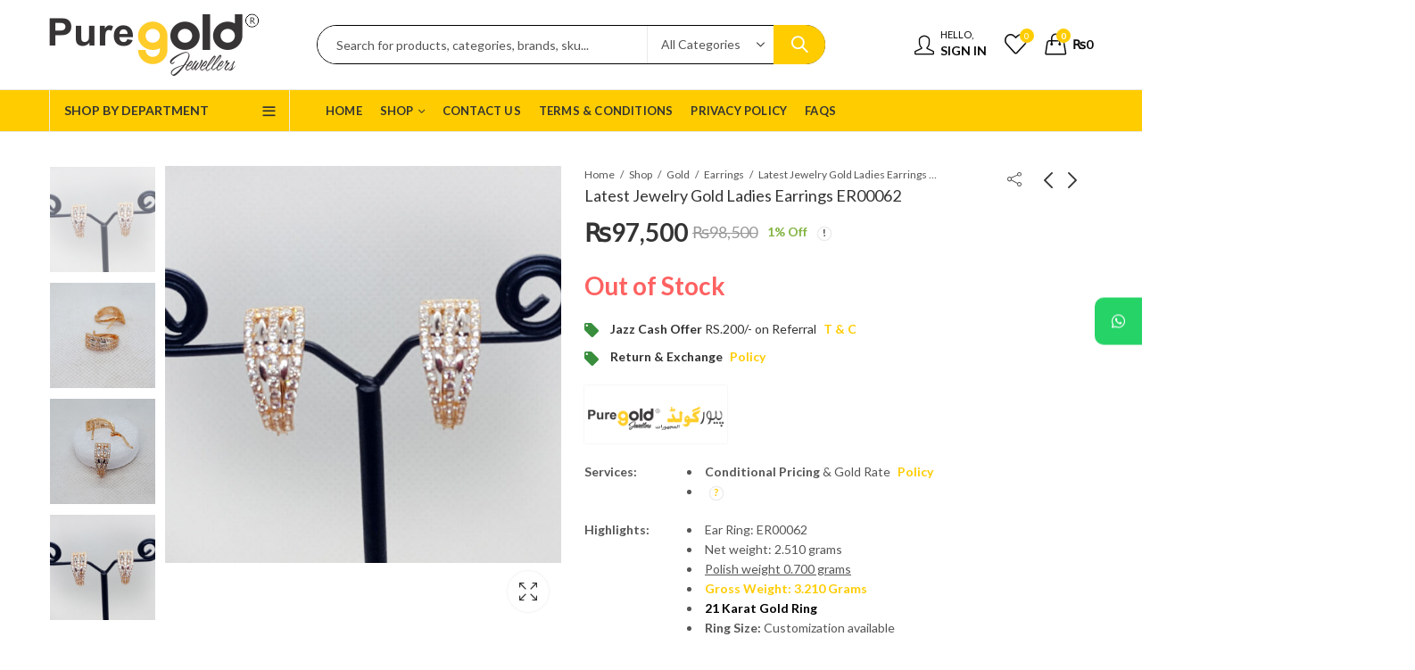

--- FILE ---
content_type: text/html; charset=UTF-8
request_url: https://puregold.pk/product/latest-jewelry-gold-ladies-earrings/
body_size: 42407
content:
<!DOCTYPE html>
<html lang="en-US">
<head>
		<meta charset="UTF-8" />
	<meta name="viewport" content="width=device-width, initial-scale=1, maximum-scale=1" />
	<link rel="profile" href="https://gmpg.org/xfn/11" />	
						<script>document.documentElement.className = document.documentElement.className + ' yes-js js_active js'</script>
			<script>(function(html){html.className = html.className.replace(/\bno-js\b/,'js')})(document.documentElement);</script>			<style>								
					form#stickyelements-form input::-moz-placeholder{
						color: #4F4F4F;
					} 
					form#stickyelements-form input::-ms-input-placeholder{
						color: #4F4F4F					} 
					form#stickyelements-form input::-webkit-input-placeholder{
						color: #4F4F4F					}
					form#stickyelements-form input::placeholder{
						color: #4F4F4F					}
					form#stickyelements-form textarea::placeholder {
						color: #4F4F4F					}
					form#stickyelements-form textarea::-moz-placeholder {
						color: #4F4F4F					}					
			</style>	
			<meta name='robots' content='index, follow, max-image-preview:large, max-snippet:-1, max-video-preview:-1' />

	<!-- This site is optimized with the Yoast SEO plugin v26.7 - https://yoast.com/wordpress/plugins/seo/ -->
	<title>Latest Jewelry Gold Ladies Earrings ER00062 |</title>
	<meta name="description" content="Buy Now Our Latest Jewelry Gold Ladies Earrings, Gold Baliyan, ladies gold Tops, Gold Ear ring,2022 Earrings," />
	<link rel="canonical" href="https://puregold.pk/product/latest-jewelry-gold-ladies-earrings/" />
	<meta property="og:locale" content="en_US" />
	<meta property="og:type" content="article" />
	<meta property="og:title" content="Latest Jewelry Gold Ladies Earrings ER00062 |" />
	<meta property="og:description" content="Buy Now Our Latest Jewelry Gold Ladies Earrings, Gold Baliyan, ladies gold Tops, Gold Ear ring,2022 Earrings," />
	<meta property="og:url" content="https://puregold.pk/product/latest-jewelry-gold-ladies-earrings/" />
	<meta property="og:site_name" content="Pure Gold Jeweller" />
	<meta property="article:publisher" content="https://web.facebook.com/Puregold.PK" />
	<meta property="article:modified_time" content="2025-09-10T14:19:13+00:00" />
	<meta property="og:image" content="https://puregold.pk/wp-content/uploads/35400.jpg" />
	<meta property="og:image:width" content="700" />
	<meta property="og:image:height" content="700" />
	<meta property="og:image:type" content="image/jpeg" />
	<meta name="twitter:card" content="summary_large_image" />
	<meta name="twitter:label1" content="Est. reading time" />
	<meta name="twitter:data1" content="4 minutes" />
	<script type="application/ld+json" class="yoast-schema-graph">{"@context":"https://schema.org","@graph":[{"@type":"WebPage","@id":"https://puregold.pk/product/latest-jewelry-gold-ladies-earrings/","url":"https://puregold.pk/product/latest-jewelry-gold-ladies-earrings/","name":"Latest Jewelry Gold Ladies Earrings ER00062 |","isPartOf":{"@id":"https://puregold.pk/#website"},"primaryImageOfPage":{"@id":"https://puregold.pk/product/latest-jewelry-gold-ladies-earrings/#primaryimage"},"image":{"@id":"https://puregold.pk/product/latest-jewelry-gold-ladies-earrings/#primaryimage"},"thumbnailUrl":"https://puregold.pk/wp-content/uploads/35400.jpg","datePublished":"2022-02-06T06:47:24+00:00","dateModified":"2025-09-10T14:19:13+00:00","description":"Buy Now Our Latest Jewelry Gold Ladies Earrings, Gold Baliyan, ladies gold Tops, Gold Ear ring,2022 Earrings,","breadcrumb":{"@id":"https://puregold.pk/product/latest-jewelry-gold-ladies-earrings/#breadcrumb"},"inLanguage":"en-US","potentialAction":[{"@type":"ReadAction","target":["https://puregold.pk/product/latest-jewelry-gold-ladies-earrings/"]}]},{"@type":"ImageObject","inLanguage":"en-US","@id":"https://puregold.pk/product/latest-jewelry-gold-ladies-earrings/#primaryimage","url":"https://puregold.pk/wp-content/uploads/35400.jpg","contentUrl":"https://puregold.pk/wp-content/uploads/35400.jpg","width":700,"height":700},{"@type":"BreadcrumbList","@id":"https://puregold.pk/product/latest-jewelry-gold-ladies-earrings/#breadcrumb","itemListElement":[{"@type":"ListItem","position":1,"name":"Home","item":"https://puregold.pk/"},{"@type":"ListItem","position":2,"name":"Shop","item":"https://puregold.pk/shop/"},{"@type":"ListItem","position":3,"name":"Latest Jewelry Gold Ladies Earrings ER00062"}]},{"@type":"WebSite","@id":"https://puregold.pk/#website","url":"https://puregold.pk/","name":"Pure Gold Jeweller","description":"Pakistan&#039;s 1st Online Gold Jewelry Store | Gold Jewelry|Silver Jewelry|Diamond Jewelry","publisher":{"@id":"https://puregold.pk/#organization"},"potentialAction":[{"@type":"SearchAction","target":{"@type":"EntryPoint","urlTemplate":"https://puregold.pk/?s={search_term_string}"},"query-input":{"@type":"PropertyValueSpecification","valueRequired":true,"valueName":"search_term_string"}}],"inLanguage":"en-US"},{"@type":"Organization","@id":"https://puregold.pk/#organization","name":"Pure Gold Jeweller","url":"https://puregold.pk/","logo":{"@type":"ImageObject","inLanguage":"en-US","@id":"https://puregold.pk/#/schema/logo/image/","url":"https://puregold.pk/wp-content/uploads/2020/06/Logo-PU.png","contentUrl":"https://puregold.pk/wp-content/uploads/2020/06/Logo-PU.png","width":356,"height":60,"caption":"Pure Gold Jeweller"},"image":{"@id":"https://puregold.pk/#/schema/logo/image/"},"sameAs":["https://web.facebook.com/Puregold.PK"]}]}</script>
	<!-- / Yoast SEO plugin. -->


<link rel='dns-prefetch' href='//www.googletagmanager.com' />
<link rel='dns-prefetch' href='//fonts.googleapis.com' />
<link rel='preconnect' href='https://fonts.gstatic.com' crossorigin />
<link rel="alternate" type="application/rss+xml" title="Pure Gold Jeweller &raquo; Feed" href="https://puregold.pk/feed/" />
<link rel="alternate" type="application/rss+xml" title="Pure Gold Jeweller &raquo; Comments Feed" href="https://puregold.pk/comments/feed/" />
<link rel="alternate" type="application/rss+xml" title="Pure Gold Jeweller &raquo; Latest Jewelry Gold Ladies Earrings ER00062 Comments Feed" href="https://puregold.pk/product/latest-jewelry-gold-ladies-earrings/feed/" />
<link rel="alternate" title="oEmbed (JSON)" type="application/json+oembed" href="https://puregold.pk/wp-json/oembed/1.0/embed?url=https%3A%2F%2Fpuregold.pk%2Fproduct%2Flatest-jewelry-gold-ladies-earrings%2F" />
<link rel="alternate" title="oEmbed (XML)" type="text/xml+oembed" href="https://puregold.pk/wp-json/oembed/1.0/embed?url=https%3A%2F%2Fpuregold.pk%2Fproduct%2Flatest-jewelry-gold-ladies-earrings%2F&#038;format=xml" />
<style id='wp-img-auto-sizes-contain-inline-css' type='text/css'>
img:is([sizes=auto i],[sizes^="auto," i]){contain-intrinsic-size:3000px 1500px}
/*# sourceURL=wp-img-auto-sizes-contain-inline-css */
</style>
<style id='wp-emoji-styles-inline-css' type='text/css'>

	img.wp-smiley, img.emoji {
		display: inline !important;
		border: none !important;
		box-shadow: none !important;
		height: 1em !important;
		width: 1em !important;
		margin: 0 0.07em !important;
		vertical-align: -0.1em !important;
		background: none !important;
		padding: 0 !important;
	}
/*# sourceURL=wp-emoji-styles-inline-css */
</style>
<link rel='stylesheet' id='wp-block-library-css' href='https://puregold.pk/wp-includes/css/dist/block-library/style.min.css?ver=6.9' type='text/css' media='all' />
<link rel='stylesheet' id='wc-blocks-style-css' href='https://puregold.pk/wp-content/plugins/woocommerce/assets/client/blocks/wc-blocks.css?ver=wc-10.4.3' type='text/css' media='all' />
<style id='global-styles-inline-css' type='text/css'>
:root{--wp--preset--aspect-ratio--square: 1;--wp--preset--aspect-ratio--4-3: 4/3;--wp--preset--aspect-ratio--3-4: 3/4;--wp--preset--aspect-ratio--3-2: 3/2;--wp--preset--aspect-ratio--2-3: 2/3;--wp--preset--aspect-ratio--16-9: 16/9;--wp--preset--aspect-ratio--9-16: 9/16;--wp--preset--color--black: #000000;--wp--preset--color--cyan-bluish-gray: #abb8c3;--wp--preset--color--white: #ffffff;--wp--preset--color--pale-pink: #f78da7;--wp--preset--color--vivid-red: #cf2e2e;--wp--preset--color--luminous-vivid-orange: #ff6900;--wp--preset--color--luminous-vivid-amber: #fcb900;--wp--preset--color--light-green-cyan: #7bdcb5;--wp--preset--color--vivid-green-cyan: #00d084;--wp--preset--color--pale-cyan-blue: #8ed1fc;--wp--preset--color--vivid-cyan-blue: #0693e3;--wp--preset--color--vivid-purple: #9b51e0;--wp--preset--gradient--vivid-cyan-blue-to-vivid-purple: linear-gradient(135deg,rgb(6,147,227) 0%,rgb(155,81,224) 100%);--wp--preset--gradient--light-green-cyan-to-vivid-green-cyan: linear-gradient(135deg,rgb(122,220,180) 0%,rgb(0,208,130) 100%);--wp--preset--gradient--luminous-vivid-amber-to-luminous-vivid-orange: linear-gradient(135deg,rgb(252,185,0) 0%,rgb(255,105,0) 100%);--wp--preset--gradient--luminous-vivid-orange-to-vivid-red: linear-gradient(135deg,rgb(255,105,0) 0%,rgb(207,46,46) 100%);--wp--preset--gradient--very-light-gray-to-cyan-bluish-gray: linear-gradient(135deg,rgb(238,238,238) 0%,rgb(169,184,195) 100%);--wp--preset--gradient--cool-to-warm-spectrum: linear-gradient(135deg,rgb(74,234,220) 0%,rgb(151,120,209) 20%,rgb(207,42,186) 40%,rgb(238,44,130) 60%,rgb(251,105,98) 80%,rgb(254,248,76) 100%);--wp--preset--gradient--blush-light-purple: linear-gradient(135deg,rgb(255,206,236) 0%,rgb(152,150,240) 100%);--wp--preset--gradient--blush-bordeaux: linear-gradient(135deg,rgb(254,205,165) 0%,rgb(254,45,45) 50%,rgb(107,0,62) 100%);--wp--preset--gradient--luminous-dusk: linear-gradient(135deg,rgb(255,203,112) 0%,rgb(199,81,192) 50%,rgb(65,88,208) 100%);--wp--preset--gradient--pale-ocean: linear-gradient(135deg,rgb(255,245,203) 0%,rgb(182,227,212) 50%,rgb(51,167,181) 100%);--wp--preset--gradient--electric-grass: linear-gradient(135deg,rgb(202,248,128) 0%,rgb(113,206,126) 100%);--wp--preset--gradient--midnight: linear-gradient(135deg,rgb(2,3,129) 0%,rgb(40,116,252) 100%);--wp--preset--font-size--small: 13px;--wp--preset--font-size--medium: 20px;--wp--preset--font-size--large: 36px;--wp--preset--font-size--x-large: 42px;--wp--preset--spacing--20: 0.44rem;--wp--preset--spacing--30: 0.67rem;--wp--preset--spacing--40: 1rem;--wp--preset--spacing--50: 1.5rem;--wp--preset--spacing--60: 2.25rem;--wp--preset--spacing--70: 3.38rem;--wp--preset--spacing--80: 5.06rem;--wp--preset--shadow--natural: 6px 6px 9px rgba(0, 0, 0, 0.2);--wp--preset--shadow--deep: 12px 12px 50px rgba(0, 0, 0, 0.4);--wp--preset--shadow--sharp: 6px 6px 0px rgba(0, 0, 0, 0.2);--wp--preset--shadow--outlined: 6px 6px 0px -3px rgb(255, 255, 255), 6px 6px rgb(0, 0, 0);--wp--preset--shadow--crisp: 6px 6px 0px rgb(0, 0, 0);}:where(.is-layout-flex){gap: 0.5em;}:where(.is-layout-grid){gap: 0.5em;}body .is-layout-flex{display: flex;}.is-layout-flex{flex-wrap: wrap;align-items: center;}.is-layout-flex > :is(*, div){margin: 0;}body .is-layout-grid{display: grid;}.is-layout-grid > :is(*, div){margin: 0;}:where(.wp-block-columns.is-layout-flex){gap: 2em;}:where(.wp-block-columns.is-layout-grid){gap: 2em;}:where(.wp-block-post-template.is-layout-flex){gap: 1.25em;}:where(.wp-block-post-template.is-layout-grid){gap: 1.25em;}.has-black-color{color: var(--wp--preset--color--black) !important;}.has-cyan-bluish-gray-color{color: var(--wp--preset--color--cyan-bluish-gray) !important;}.has-white-color{color: var(--wp--preset--color--white) !important;}.has-pale-pink-color{color: var(--wp--preset--color--pale-pink) !important;}.has-vivid-red-color{color: var(--wp--preset--color--vivid-red) !important;}.has-luminous-vivid-orange-color{color: var(--wp--preset--color--luminous-vivid-orange) !important;}.has-luminous-vivid-amber-color{color: var(--wp--preset--color--luminous-vivid-amber) !important;}.has-light-green-cyan-color{color: var(--wp--preset--color--light-green-cyan) !important;}.has-vivid-green-cyan-color{color: var(--wp--preset--color--vivid-green-cyan) !important;}.has-pale-cyan-blue-color{color: var(--wp--preset--color--pale-cyan-blue) !important;}.has-vivid-cyan-blue-color{color: var(--wp--preset--color--vivid-cyan-blue) !important;}.has-vivid-purple-color{color: var(--wp--preset--color--vivid-purple) !important;}.has-black-background-color{background-color: var(--wp--preset--color--black) !important;}.has-cyan-bluish-gray-background-color{background-color: var(--wp--preset--color--cyan-bluish-gray) !important;}.has-white-background-color{background-color: var(--wp--preset--color--white) !important;}.has-pale-pink-background-color{background-color: var(--wp--preset--color--pale-pink) !important;}.has-vivid-red-background-color{background-color: var(--wp--preset--color--vivid-red) !important;}.has-luminous-vivid-orange-background-color{background-color: var(--wp--preset--color--luminous-vivid-orange) !important;}.has-luminous-vivid-amber-background-color{background-color: var(--wp--preset--color--luminous-vivid-amber) !important;}.has-light-green-cyan-background-color{background-color: var(--wp--preset--color--light-green-cyan) !important;}.has-vivid-green-cyan-background-color{background-color: var(--wp--preset--color--vivid-green-cyan) !important;}.has-pale-cyan-blue-background-color{background-color: var(--wp--preset--color--pale-cyan-blue) !important;}.has-vivid-cyan-blue-background-color{background-color: var(--wp--preset--color--vivid-cyan-blue) !important;}.has-vivid-purple-background-color{background-color: var(--wp--preset--color--vivid-purple) !important;}.has-black-border-color{border-color: var(--wp--preset--color--black) !important;}.has-cyan-bluish-gray-border-color{border-color: var(--wp--preset--color--cyan-bluish-gray) !important;}.has-white-border-color{border-color: var(--wp--preset--color--white) !important;}.has-pale-pink-border-color{border-color: var(--wp--preset--color--pale-pink) !important;}.has-vivid-red-border-color{border-color: var(--wp--preset--color--vivid-red) !important;}.has-luminous-vivid-orange-border-color{border-color: var(--wp--preset--color--luminous-vivid-orange) !important;}.has-luminous-vivid-amber-border-color{border-color: var(--wp--preset--color--luminous-vivid-amber) !important;}.has-light-green-cyan-border-color{border-color: var(--wp--preset--color--light-green-cyan) !important;}.has-vivid-green-cyan-border-color{border-color: var(--wp--preset--color--vivid-green-cyan) !important;}.has-pale-cyan-blue-border-color{border-color: var(--wp--preset--color--pale-cyan-blue) !important;}.has-vivid-cyan-blue-border-color{border-color: var(--wp--preset--color--vivid-cyan-blue) !important;}.has-vivid-purple-border-color{border-color: var(--wp--preset--color--vivid-purple) !important;}.has-vivid-cyan-blue-to-vivid-purple-gradient-background{background: var(--wp--preset--gradient--vivid-cyan-blue-to-vivid-purple) !important;}.has-light-green-cyan-to-vivid-green-cyan-gradient-background{background: var(--wp--preset--gradient--light-green-cyan-to-vivid-green-cyan) !important;}.has-luminous-vivid-amber-to-luminous-vivid-orange-gradient-background{background: var(--wp--preset--gradient--luminous-vivid-amber-to-luminous-vivid-orange) !important;}.has-luminous-vivid-orange-to-vivid-red-gradient-background{background: var(--wp--preset--gradient--luminous-vivid-orange-to-vivid-red) !important;}.has-very-light-gray-to-cyan-bluish-gray-gradient-background{background: var(--wp--preset--gradient--very-light-gray-to-cyan-bluish-gray) !important;}.has-cool-to-warm-spectrum-gradient-background{background: var(--wp--preset--gradient--cool-to-warm-spectrum) !important;}.has-blush-light-purple-gradient-background{background: var(--wp--preset--gradient--blush-light-purple) !important;}.has-blush-bordeaux-gradient-background{background: var(--wp--preset--gradient--blush-bordeaux) !important;}.has-luminous-dusk-gradient-background{background: var(--wp--preset--gradient--luminous-dusk) !important;}.has-pale-ocean-gradient-background{background: var(--wp--preset--gradient--pale-ocean) !important;}.has-electric-grass-gradient-background{background: var(--wp--preset--gradient--electric-grass) !important;}.has-midnight-gradient-background{background: var(--wp--preset--gradient--midnight) !important;}.has-small-font-size{font-size: var(--wp--preset--font-size--small) !important;}.has-medium-font-size{font-size: var(--wp--preset--font-size--medium) !important;}.has-large-font-size{font-size: var(--wp--preset--font-size--large) !important;}.has-x-large-font-size{font-size: var(--wp--preset--font-size--x-large) !important;}
/*# sourceURL=global-styles-inline-css */
</style>

<style id='classic-theme-styles-inline-css' type='text/css'>
/*! This file is auto-generated */
.wp-block-button__link{color:#fff;background-color:#32373c;border-radius:9999px;box-shadow:none;text-decoration:none;padding:calc(.667em + 2px) calc(1.333em + 2px);font-size:1.125em}.wp-block-file__button{background:#32373c;color:#fff;text-decoration:none}
/*# sourceURL=/wp-includes/css/classic-themes.min.css */
</style>
<link rel='stylesheet' id='contact-form-7-css' href='https://puregold.pk/wp-content/plugins/contact-form-7/includes/css/styles.css?ver=6.1.4' type='text/css' media='all' />
<link rel='stylesheet' id='photoswipe-css' href='https://puregold.pk/wp-content/plugins/woocommerce/assets/css/photoswipe/photoswipe.min.css?ver=10.4.3' type='text/css' media='all' />
<link rel='stylesheet' id='photoswipe-default-skin-css' href='https://puregold.pk/wp-content/plugins/woocommerce/assets/css/photoswipe/default-skin/default-skin.min.css?ver=10.4.3' type='text/css' media='all' />
<style id='woocommerce-inline-inline-css' type='text/css'>
.woocommerce form .form-row .required { visibility: visible; }
/*# sourceURL=woocommerce-inline-inline-css */
</style>
<link rel='stylesheet' id='jquery-selectBox-css' href='https://puregold.pk/wp-content/plugins/yith-woocommerce-wishlist/assets/css/jquery.selectBox.css?ver=1.2.0' type='text/css' media='all' />
<link rel='stylesheet' id='woocommerce_prettyPhoto_css-css' href='//puregold.pk/wp-content/plugins/woocommerce/assets/css/prettyPhoto.css?ver=3.1.6' type='text/css' media='all' />
<link rel='stylesheet' id='yith-wcwl-main-css' href='https://puregold.pk/wp-content/plugins/yith-woocommerce-wishlist/assets/css/style.css?ver=4.11.0' type='text/css' media='all' />
<style id='yith-wcwl-main-inline-css' type='text/css'>
 :root { --rounded-corners-radius: 16px; --add-to-cart-rounded-corners-radius: 16px; --color-headers-background: #F4F4F4; --feedback-duration: 3s } 
 :root { --rounded-corners-radius: 16px; --add-to-cart-rounded-corners-radius: 16px; --color-headers-background: #F4F4F4; --feedback-duration: 3s } 
/*# sourceURL=yith-wcwl-main-inline-css */
</style>
<link rel='stylesheet' id='brands-styles-css' href='https://puregold.pk/wp-content/plugins/woocommerce/assets/css/brands.css?ver=10.4.3' type='text/css' media='all' />
<link rel='stylesheet' id='jquery-fixedheadertable-style-css' href='https://puregold.pk/wp-content/plugins/yith-woocommerce-compare/assets/css/jquery.dataTables.css?ver=1.10.18' type='text/css' media='all' />
<link rel='stylesheet' id='yith_woocompare_page-css' href='https://puregold.pk/wp-content/plugins/yith-woocommerce-compare/assets/css/compare.css?ver=3.7.0' type='text/css' media='all' />
<link rel='stylesheet' id='yith-woocompare-widget-css' href='https://puregold.pk/wp-content/plugins/yith-woocommerce-compare/assets/css/widget.css?ver=3.7.0' type='text/css' media='all' />
<link rel='stylesheet' id='js_composer_front-css' href='https://puregold.pk/wp-content/plugins/js_composer/assets/css/js_composer.min.css?ver=8.7.1' type='text/css' media='all' />
<link rel="preload" as="style" href="https://fonts.googleapis.com/css?family=Lato:100,300,400,700,900,100italic,300italic,400italic,700italic,900italic&#038;display=swap&#038;ver=1749731446" /><link rel="stylesheet" href="https://fonts.googleapis.com/css?family=Lato:100,300,400,700,900,100italic,300italic,400italic,700italic,900italic&#038;display=swap&#038;ver=1749731446" media="print" onload="this.media='all'"><noscript><link rel="stylesheet" href="https://fonts.googleapis.com/css?family=Lato:100,300,400,700,900,100italic,300italic,400italic,700italic,900italic&#038;display=swap&#038;ver=1749731446" /></noscript><link rel='stylesheet' id='mystickyelements-google-fonts-css' href='https://fonts.googleapis.com/css?family=Poppins%3A400%2C500%2C600%2C700&#038;ver=6.9' type='text/css' media='all' />
<link rel='stylesheet' id='font-awesome-css-css' href='https://puregold.pk/wp-content/plugins/mystickyelements/css/font-awesome.min.css?ver=2.3.4' type='text/css' media='all' />
<link rel='stylesheet' id='mystickyelements-front-css-css' href='https://puregold.pk/wp-content/plugins/mystickyelements/css/mystickyelements-front.min.css?ver=2.3.4' type='text/css' media='all' />
<link rel='stylesheet' id='intl-tel-input-css' href='https://puregold.pk/wp-content/plugins/mystickyelements/intl-tel-input-src/build/css/intlTelInput.css?ver=2.3.4' type='text/css' media='all' />
<link rel='stylesheet' id='kapee-style-css' href='https://puregold.pk/wp-content/themes/kapee/style.css?ver=1.6.23' type='text/css' media='all' />
<link rel='stylesheet' id='kapee-default-fonts-css' href='https://fonts.googleapis.com/css?family=Lato%3A100%2C100i%2C300%2C300i%2C400%2C400i%2C700%2C700i%2C900%2C900i&#038;subset=latin%2Clatin-ext' type='text/css' media='all' />
<link rel='stylesheet' id='bootstrap-css' href='https://puregold.pk/wp-content/themes/kapee/assets/css/bootstrap.min.css?ver=4.0.0' type='text/css' media='all' />
<link rel='stylesheet' id='kapee-woocommerce-css' href='https://puregold.pk/wp-content/themes/kapee/assets/css/woocommerce.css?ver=3.4.5' type='text/css' media='all' />
<link rel='stylesheet' id='font-awesome-css' href='https://puregold.pk/wp-content/themes/kapee/assets/css/font-awesome.min.css?ver=4.7.0' type='text/css' media='all' />
<link rel='stylesheet' id='pls-fonts-css' href='https://puregold.pk/wp-content/themes/kapee/assets/css/pls-font.min.css?ver=1.0' type='text/css' media='all' />
<link rel='stylesheet' id='owl-carousel-css' href='https://puregold.pk/wp-content/themes/kapee/assets/css/owl.carousel.min.css?ver=2.3.4' type='text/css' media='all' />
<link rel='stylesheet' id='animate-css' href='https://puregold.pk/wp-content/themes/kapee/assets/css/animate.min.css?ver=4.1.1' type='text/css' media='all' />
<link rel='stylesheet' id='magnific-popup-css' href='https://puregold.pk/wp-content/themes/kapee/assets/css/magnific-popup.css?ver=1.1.0' type='text/css' media='all' />
<link rel='stylesheet' id='kapee-basic-css' href='https://puregold.pk/wp-content/themes/kapee/assets/css/style.css?ver=1.6.23' type='text/css' media='all' />
<style id='kapee-basic-inline-css' type='text/css'>
:root {--site-primary-font: Lato,Arial,Helvetica,sans-serif;--site-font-size: 14px;--site-line-height: 1.9;--primary-color: #FFCC00;--primary-inverse-color: #FFFFFF;--site-text-color: #555555;--site-hover-background-color: #F5FAFF;--site-body-background: #ffffff;--site-link-color: #333333;--site-link-hover-color: #ffcc00;--site-border-top: 1px solid #e9e9e9;--site-border-right: 1px solid #e9e9e9;--site-border-bottom: 1px solid #e9e9e9;--site-border-left: 1px solid #e9e9e9;--site-border-color: #e9e9e9;--site-border-radius: 0;--site-input-background: #ffffff;--site-input-color: #555555;}text,select,textarea,number,div.nsl-container .nsl-button-default div.nsl-button-label-container{font-family: Lato,sans-serif;}::-webkit-input-placeholder { font-family: Lato,sans-serif;}:-moz-placeholder { font-family: Lato,sans-serif;}::-moz-placeholder { font-family: Lato,sans-serif;}:-ms-input-placeholder { font-family: Lato,sans-serif;}.wrapper-boxed .site-wrapper,.site-wrapper .container,.wrapper-boxed .header-sticky{max-width:1200px;}.kapee-site-preloader {background-color:#ffaa00;background-image: url();}.header-logo .logo,.header-logo .logo-light{max-width:290px;}.header-logo .sticky-logo{max-width:118px;}.header-logo .mobile-logo{max-width:165px;}@media (max-width:991px){.header-logo .logo,.header-logo .logo-light,.header-logo .mobile-logo{max-width:165px;}}body{color: #555555;}select option,.kapee-ajax-search .search-field,.kapee-ajax-search .product_cat,.search-results-wrapper .search-price del,.close-sidebar:before,.products .product-cats a,.products:not(.product-style-2) .whishlist-button a:before,.products.list-view .whishlist-buttona:before,.products .woocommerce-loop-category__title .product-count,.woocommerce div.product .kapee-breadcrumb,.woocommerce div.product .kapee-breadcrumb a,.product_meta > span span,.product_meta > span a,.multi-step-checkout .panel-heading,.kapee-tabs.tabs-classic .nav-tabs .nav-link,.kapee-tour.tour-classic .nav-tabs .nav-link,.kapee-accordion[class*="accordion-icon-"] .card-title a:after,.woocommerce table.wishlist_table tr td.product-remove a:before,.slick-slider button.slick-arrow,.owl-carousel .owl-nav button[class*="owl-"],.owl-nav-arrow .owl-carousel .owl-nav button[class*="owl-"],.owl-nav-arrow .owl-carousel .owl-nav button[class*="owl-"]:hover,.kapee-mobile-menu ul.mobile-main-menu li.menu-item-has-children > .menu-toggle{color: #555555;}a,label,thead th,.kapee-dropdown ul.sub-dropdown li a,div[class*="wpml-ls-legacy-dropdown"] .wpml-ls-sub-menu a,div[class*="wcml-dropdown"] .wcml-cs-submenu li a,.woocommerce-currency-switcher-form .dd-options a.dd-option,.header-topbar ul li li a,.header-topbar ul li li a:not([href]):not([tabindex]),.header-myaccount .myaccount-items li a,.search-results-wrapper .search-price,.search-results-wrapper .search-price ins,.trending-search-results,.kapee-ajax-search .trending-search-results ul li a,.trending-search-results .recent-search-title,.trending-search-results .trending-title,.entry-date,.format-link .entry-content a,.woocommerce .widget_price_filter .price_label span,.woocommerce-or-login-with,.products-header .product-show span,.fancy-rating-summery .rating-avg,.rating-histogram .rating-star,div.product p.price,div.product span.price,.product-buttons a:before,.whishlist-button a:before,.product-buttons a.compare:before,.woocommerce div.summary a.compare,.woocommerce div.summary .countdown-box .product-countdown > span span,.woocommerce div.summary .price-summary span,.woocommerce div.summary .product-offers-list .product-offer-item,.woocommerce div.summary .product_meta > span,.product_meta > span a:hover,.quantity input[type="button"],.woocommerce div.summary > .product-share .share-label,.woocommerce div.summary .items-total-price-button .item-price,.woocommerce div.summary .items-total-price-button .items-price,.woocommerce div.summary .items-total-price-button .total-price,.kapee-deliver-return,.kapee-ask-questions,.kapee-delivery-label,.product-visitor-count,.kapee-product-trust-badge legend,.woocommerce-tabs .woocommerce-Tabs-panel--seller ul li span:not(.details),.single-product-page > .kapee-bought-together-products .items-total-price-button .item-price,.single-product-page > .kapee-bought-together-products .items-total-price-button .items-price,.single-product-page > .kapee-bought-together-products .items-total-price-button .total-price ,.single-product-page > .woocommerce-tabs .items-total-price-button .item-price,.single-product-page > .woocommerce-tabs .items-total-price-button .items-price,.single-product-page > .woocommerce-tabs .items-total-price-button .total-price,.woocommerce-cart .cart-totals .cart_totals tr th,.wcppec-checkout-buttons__separator,.multi-step-checkout .user-info span:last-child,.tabs-layout.tabs-normal .nav-tabs .nav-item.show .nav-link,.tabs-layout.tabs-normal .nav-tabs .nav-link.active,.kapee-tabs.tabs-classic .nav-tabs .nav-link.active,.kapee-tour.tour-classic .nav-tabs .nav-link.active,.kapee-accordion.accordion-outline .card-header a,.kapee-accordion.accordion-outline .card-header a:after,.kapee-accordion.accordion-pills .card-header a,.wishlist_table .product-price,.mfp-close-btn-in .mfp-close,.woocommerce ul.cart_list li span.amount,.woocommerce ul.product_list_widget li span.amount,.gallery-caption,.kapee-mobile-menu ul.mobile-main-menu li > a{color: #333333;}a:hover,.header-topbar .header-col ul li li:hover a,.header-myaccount .myaccount-items li:hover a,.header-myaccount .myaccount-items li i,.kapee-ajax-search .trending-search-results ul li:hover a,.kapee-mobile-menu ul.mobile-main-menu li > a:hover,.kapee-mobile-menu ul.mobile-main-menu li.active > a,.mobile-topbar-wrapper span a:hover,.kapee-chekout-steps li.current > *,.products .product-cats a:hover,.woocommerce div.summary a.compare:hover,.product_meta > span a:hover,.format-link .entry-content a:hover{color: #ffcc00;}.ajax-search-style-3 .search-submit,.ajax-search-style-4 .search-submit,.kapee-pagination .next,.kapee-pagination .prev,.woocommerce-pagination .next,.woocommerce-pagination .prev,.fancy-square-date .entry-date .date-day,.entry-category a,.entry-post .post-highlight,.read-more-btn,.read-more-btn .more-link,.read-more-button-fill .read-more-btn .more-link,.post-navigation a:hover .nav-title,.nav-archive:hover a,.format-link .entry-link:before,.format-quote .entry-quote:before,.format-quote .entry-quote:after,blockquote cite,blockquote cite a,.comment-reply-link,.widget .maxlist-more a,.widget_calendar tbody td a,.widget_calendar tfoot td a,.portfolio-post-loop .categories,.portfolio-post-loop .categories a,.woocommerce form .woocommerce-rememberme-lost_password label,.woocommerce form .woocommerce-rememberme-lost_password a,.woocommerce-new-signup .button,.products-header .products-view a.active,.products .product-wrapper:hover .product-title a,.products .whishlist-button .yith-wcwl-wishlistaddedbrowse a:before,.products .whishlist-button .yith-wcwl-wishlistexistsbrowse a:before,.products .whishlist-button .yith-wcwl-wishlistexistsbrowse a:before,.products .whishlist-button a.yith-wcwl-add-to-wishlist-button--added:before,.products.list-view .whishlist-button .yith-wcwl-wishlistaddedbrowse a:before,.products.list-view .whishlist-button .yith-wcwl-wishlistexistsbrowse a:before,.woocommerce div.product .kapee-breadcrumb a:hover,.woocommerce div.summary .countdown-box .product-countdown > span,.woocommerce div.product div.summary .sold-by a,.woocommerce-tabs .woocommerce-Tabs-panel--seller ul li.seller-name span.details a,.products .product-category.category-style-1:hover .woocommerce-loop-category__title,.woocommerce div.summary .product-term-text,.tab-content-wrap .accordion-title.open,.tab-content-wrap .accordion-title.open:after,table.shop_table td .amount,.woocommerce-cart .cart-totals .shipping-calculator-button,.woocommerce-MyAccount-navigation li a::before,.woocommerce-account .addresses .title .edit,.woocommerce-Pagination a.button,.woocommerce table.my_account_orders .woocommerce-orders-table__cell-order-number a,.woocommerce-checkout .woocommerce-info .showcoupon,.multi-step-checkout .panel.completed .panel-title:after,.multi-step-checkout .panel-title .step-numner,.multi-step-checkout .logged-in-user-info .user-logout,.multi-step-checkout .panel-heading .edit-action,.kapee-testimonials.image-middle-center .testimonial-description:before,.kapee-testimonials.image-middle-center .testimonial-description:after,.products-and-categories-box .section-title h3,.categories-sub-categories-box .sub-categories-content .show-all-cate a,.categories-sub-categories-vertical .show-all-cate a,.kapee-hot-deal-products.after-product-price .products .product-countdown > span,.kapee-hot-deal-products.after-product-price .products .product-countdown > span > span,.kapee-tabs.tabs-outline .nav-tabs .nav-link.active,.kapee-tour.tour-outline .nav-tabs .nav-link.active,.kapee-accordion.accordion-outline .card-header a:not(.collapsed),.kapee-accordion.accordion-outline .card-header a:not(.collapsed):after,.kapee-button .btn-style-outline.btn-color-primary,.kapee-button .btn-style-link.btn-color-primary,.mobile-nav-tabs li.active{color: #FFCC00;}input[type="checkbox"]::before,.minicart-header .minicart-title,.minicart-header .close-sidebar:before,.header-cart-count,.header-wishlist-count,.header-compare-count,.page-numbers.current,.page-links > span.current .page-number,.entry-date .date-year,.fancy-box2-date .entry-date,.post-share .meta-share-links .kapee-social a,.read-more-button .read-more-btn .more-link,.read-more-button-fill .read-more-btn .more-link:hover,.format-link .entry-link a,.format-quote .entry-quote,.format-quote .entry-quote .quote-author a,.widget .tagcloud a:hover,.widget .tagcloud a:focus,.widget.widget_tag_cloud a:hover,.widget.widget_tag_cloud a:focus,.widget_calendar .wp-calendar-table caption,.wp_widget_tag_cloud a:hover,.wp_widget_tag_cloud a:focus,.kapee-back-to-top,.kapee-posts-lists .post-categories a,.kapee-recent-posts .post-categories a,.widget.widget_layered_nav li.chosen a:after,.widget.widget_rating_filter li.chosen a:after,.filter-categories a.active,.portfolio-post-loop .action-icon a:before,.portfolio-style-3 .portfolio-post-loop .entry-content-wrapper .categories,.portfolio-style-3 .portfolio-post-loop .entry-content-wrapper a,.portfolio-style-4 .portfolio-post-loop .entry-content-wrapper .categories,.portfolio-style-4 .portfolio-post-loop .entry-content-wrapper a,.portfolio-style-5 .portfolio-post-loop .entry-content-wrapper .categories,.portfolio-style-5 .portfolio-post-loop .entry-content-wrapper a,.portfolio-style-6 .portfolio-post-loop .entry-content-wrapper .categories,.portfolio-style-6 .portfolio-post-loop .entry-content-wrapper a,.portfolio-style-7 .portfolio-post-loop .entry-content-wrapper .categories,.portfolio-style-7 .portfolio-post-loop .entry-content-wrapper a,.customer-login-left,.customer-signup-left,.customer-login-left h2,.customer-signup-left h2,.products.product-style-1.grid-view .product-buttons .whishlist-button a,.products.product-style-1.grid-view .product-buttons .compare-button a,.products.product-style-1.grid-view .product-buttons .quickview-button a,.products:not(.product-style-2).grid-view .product-buttons .cart-button a,.products.list-view .product-buttons .cart-button a,.products .product .product-countdown > span,.products .product .product-countdown > span > span,.kapee-hot-deal-products .kapee-deal-date,.products.product-style-1.grid-view .product-buttons a:before,.products:not(.product-style-1):not(.product-style-2) .cart-button a:before,.woocommerce-product-gallery .single-product-images-btns a:hover,.woocommerce div.product div.images .woocommerce-product-gallery__trigger:hover,.woocommerce-account .user-info .display-name,.multi-step-checkout .panel.active .panel-heading,.multi-step-checkout .checkout-next-step a,.kapee-team.image-top-with-box .color-scheme-inherit .member-info,.kapee-team.image-top-with-box-2 .color-scheme-inherit .member-info,.kapee-team.image-top-with-box .color-scheme-inherit .member-info h3,.kapee-team.image-top-with-box-2 .color-scheme-inherit .member-info h3,.kapee-team .color-scheme-inherit .member-social a,.kapee-team.image-middle-swap-box .color-scheme-inherit .flip-front,.kapee-team.image-middle-swap-box .color-scheme-inherit .flip-front h3,.kapee-team.image-middle-swap-box .color-scheme-inherit .member-info,.kapee-team.image-middle-swap-box .color-scheme-inherit .member-info h3,.kapee-team.image-bottom-overlay .color-scheme-inherit .member-info.kapee-team.image-bottom-overlay .color-scheme-inherit .member-info h3,.kapee-tabs.tabs-pills .nav-tabs .nav-link.active,.kapee-tour.tour-pills .nav-tabs .nav-link.active,.kapee-accordion.accordion-pills .card-header a:not(.collapsed),.kapee-accordion.accordion-pills .card-header a:not(.collapsed):after,.kapee-social.icons-theme-colour a:hover i,.owl-carousel .owl-nav button[class*="owl-"]:hover,.kapee-button .btn-style-outline.btn-color-primary:hover,.mobile-menu-header a,.mobile-menu-header a:before,#yith-wcwl-popup-message,.mobile-menu-header a:hover{color: #FFFFFF;}.woocommerce-new-signup .button,.kapee-video-player .video-play-btn,.mobile-nav-tabs li.active{background-color: #FFFFFF;}input[type="radio"]::before,input[type="checkbox"]::before,.header-cart-count,.header-wishlist-count,.header-compare-count,.minicart-header,.page-numbers.current,.page-links > span.current .page-number,.entry-date .date-year,.fancy-box2-date .entry-date,.entry-meta .meta-share-links,.read-more-button .read-more-btn .more-link,.read-more-button-fill .read-more-btn .more-link:hover,.format-link .entry-link,.format-quote .entry-quote,.related.posts > h3:after,.related.portfolios > h3:after,.comment-respond > h3:after,.comments-area > h3:after,.portfolio-entry-summary h3:after,.widget-title-bordered-short .widget-title::before,.widget-title-bordered-full .widget-title::before,.widget .tagcloud a:hover,.widget .tagcloud a:focus,.widget.widget_tag_cloud a:hover,.widget.widget_tag_cloud a:focus,.wp_widget_tag_cloud a:hover,.wp_widget_tag_cloud a:focus,.widget_calendar .wp-calendar-table caption,.kapee-back-to-top,.kapee-posts-lists .post-categories a,.kapee-recent-posts .post-categories a,.woocommerce .widget_price_filter .ui-slider .ui-slider-range,.woocommerce .widget_price_filter .ui-slider .ui-slider-handle,.widget.widget_layered_nav li.chosen a:before,.widget.widget_rating_filter li.chosen a:before,.filter-categories a.active,.customer-login-left,.customer-signup-left,.products.product-style-1.grid-view .product-buttons .whishlist-button a,.products.product-style-1.grid-view .product-buttons .compare-button a,.products.product-style-1.grid-view .product-buttons .quickview-button a,.products:not(.product-style-2).grid-view .product-buttons .cart-button a,.products.list-view .product-buttons .cart-button a,.products .product .product-countdown > span,.woocommerce div.product div.images .woocommerce-product-gallery__trigger:hover,.woocommerce-product-gallery .single-product-images-btns a:hover,.tabs-layout .tabs li:after,section.related > h2::after,section.upsells > h2::after,div.cross-sells > h2::after,section.recently-viewed > h2::after,.woocommerce-account .kapee-user-profile,.multi-step-checkout .panel.active .panel-heading,.kapee-countdown.countdown-box .product-countdown > span,.kapee-hot-deal-products .kapee-deal-date,.kapee-hot-deal-products .progress-bar,.tabs-layout.tabs-line .nav-tabs .nav-link::after,.kapee-team.image-top-with-box-2 .member-info,.kapee-team.image-middle-swap-box .member-info,.kapee-team.image-top-with-box .member-info,.kapee-team.image-middle-swap-box .flip-front,.kapee-team.image-bottom-overlay .member-info,.kapee-team.image-bottom-overlay .member-info::before,.kapee-team.image-bottom-overlay .member-info::after,.kapee-video-player .video-wrapper:hover .video-play-btn,.kapee-tabs.tabs-line .nav-tabs .nav-link::after,.kapee-tabs.tabs-pills .nav-tabs .nav-link.active,.kapee-tour.tour-line .nav-tabs .nav-link::after,.kapee-tour.tour-pills .nav-tabs .nav-link.active,.kapee-accordion.accordion-pills .card-header a:not(.collapsed),.kapee-social.icons-theme-colour a:hover i,.owl-carousel .owl-nav button[class*="owl-"]:hover,.owl-carousel .owl-dots .owl-dot.active span,.kapee-button .btn-style-flat.btn-color-primary,.kapee-button .btn-style-outline.btn-color-primary:hover,#yith-wcwl-popup-message,.mobile-menu-header,.slick-slider .slick-dots li.slick-active button{background-color: #FFCC00;}.kapee-dropdown ul.sub-dropdown,div[class*="wpml-ls-legacy-dropdown"] .wpml-ls-sub-menu,div[class*="wcml-dropdown"] .wcml-cs-submenu,.woocommerce-currency-switcher-form .dd-options,.header-mini-search .kapee-mini-ajax-search,.entry-content-wrapper,.myaccount-items,.search-results-wrapper .autocomplete-suggestions,.trending-search-results,.kapee-promo-bar,.kapee-search-popup .kapee-search-popup-wrap,.kapee-login-signup .social-log span,.entry-content-wrapper,.entry-date,.entry-post .post-highlight span:before,.woocommerce .widget_price_filter .ui-slider .ui-slider-handle::after,.widget.widget_layered_nav li a:before,.widget.widget_rating_filter li a:before,.widget.kapee_widget_product_sorting li.chosen a:after,.widget.kapee_widget_price_filter_list li.chosen a:after,.widget.kapee_widget_product_sorting li.chosen a:after,.widget.kapee_widget_price_filter_list li.chosen a:after,.kapee-login-signup,.kapee-signin-up-popup,.kapee-minicart-slide,.fancy-rating-summery,.product-style-2.grid-view .product-buttons a,.products.product-style-4.grid-view div.product:hover .product-info,.products.product-style-4.grid-view div.product:hover .product-variations,.products.product-style-5.grid-view .product-buttons-variations,.products:not(.product-style-5):not(.list-view) .product-variations,.kapee-quick-view,.woocommerce div.product div.images .woocommerce-product-gallery__trigger,.woocommerce-product-gallery .single-product-images-btns a,.product-navigation-share .kapee-social,.product-navigation .product-info-wrap,.woocommerce div.summary .countdown-box .product-countdown > span,.woocommerce div.summary .price-summary,.woocommerce div.summary .product-term-detail,.kapee-sticky-add-to-cart,.kapee-product-sizechart,.kapee-ajax-blok-content,.kapee-ask-questions-popup,.kapee-bought-together-products .kapee-out-of-stock,.multi-step-checkout .panel-title.active .step-numner,.tabs-layout.tabs-normal .nav-tabs .nav-item.show .nav-link,.tabs-layout.tabs-normal .nav-tabs .nav-link.active,.kapee-tabs.tabs-classic .nav-tabs .nav-link.active,.kapee-tabs.tabs-classic .nav-tabs + .tab-content,.kapee-tour.tour-classic .nav-tabs .nav-link.active,.kapee-tour.tour-classic .nav-tabs + .tab-content .tab-pane,.slick-slider button.slick-arrow,.owl-carousel .owl-nav button[class*="owl-"],.kapee-canvas-sidebar,.kapee-mobile-menu,.kapee-mobile-navbar{background-color:#ffffff;}select option{background-color:#ffffff;}.header-topbar ul li li:hover a,.search-results-wrapper .autocomplete-selected,.trending-search-results ul li:hover a,.header-myaccount .myaccount-items li:hover a,.kapee-navigation ul.sub-menu > li:hover > a,.kapee-minicart-slide .mini_cart_item:hover,.woocommerce-MyAccount-navigation li.is-active a,.woocommerce-MyAccount-navigation li:hover a{background-color:#F5FAFF;}.woocommerce .widget_price_filter .price_slider_wrapper .ui-widget-content,.owl-carousel .owl-dots .owl-dot span{background-color:#e9e9e9;}.portfolio-post-loop .post-thumbnail:after{background-color: rgba(255,204,0,0.4);}.portfolio-style-4 .portfolio-post-loop .post-thumbnail:after,.portfolio-style-5 .portfolio-post-loop .post-thumbnail:after,.portfolio-style-6 .portfolio-post-loop .post-thumbnail:after,.portfolio-style-7 .portfolio-post-loop .post-thumbnail:after{background-color: rgba(255,204,0,0.7);}.portfolio-post-loop .action-icon a:hover:before,.portfolio-style-3 .portfolio-post-loop .entry-content-wrapper,.portfolio-style-3 .portfolio-post-loop .action-icon a:hover:before{background-color: rgba(255,204,0,1);}fieldset,input[type="text"],input[type="email"],input[type="url"],input[type="password"],input[type="search"],input[type="number"],input[type="tel"],input[type="range"],input[type="date"],input[type="month"],input[type="week"],input[type="time"],input[type="datetime"],input[type="datetime-local"],input[type="color"],textarea,select,input[type="checkbox"],input[type="radio"],.exclamation-mark:before,.question-mark:before,.select2-container--default .select2-selection--multiple,.select2-container--default .select2-selection--single,tr,.kapee-search-popup .kapee-ajax-search .searchform,.tag-social-share .single-tags a,.widget .tagcloud a,.widget.widget_tag_cloud a,.wp_widget_tag_cloud a,.widget_calendar table,.widget_calendar td,.widget_calendar .wp-calendar-nav,.widget div[class*="wpml-ls-legacy-dropdown"] a.wpml-ls-item-toggle,.widget div[class*="wcml-dropdown"] .wcml-cs-item-toggle,.widget .woocommerce-currency-switcher-form .dd-select .dd-selected,.widget.widget_layered_nav li a:before,.widget.widget_rating_filter li a:before,.products:not(.product-style-1):not(.product-style-2) .product-buttons .compare-button a,.products:not(.product-style-1):not(.product-style-2) .product-buttons .quickview-button a,.products.list-view .product-buttons .compare-button a,.products.list-view .product-buttons .quickview-button a,.kapee-swatches .swatch-color span,.woocommerce div.summary .kapee-bought-together-products,.single-product-page > .kapee-bought-together-products,.accordion-layout .tab-content-wrap,.toggle-layout .tab-content-wrap,.woocommerce-MyAccount-navigation ul,.products-and-categories-box .section-inner.row,.kapee-product-categories-thumbnails.categories-circle .category-image,.kapee-product-brands.brand-circle .brand-image,.kapee-tabs.tabs-classic .nav-tabs + .tab-content,.kapee-tour.tour-classic .nav-tabs .nav-link,.kapee-tour.tour-classic .nav-tabs + .tab-content .tab-pane,.kapee-accordion.accordion-classic .card,#wcfm_products_manage_form_wc_product_kapee_offer_expander .kapee_offer_option,#wcfm_products_manage_form_wc_product_kapee_offer_expander .kapee_service_option{border-top-width:1px;border-bottom-width:1px;border-left-width:1px;border-right-width:1px;border-style:solid;border-color:#e9e9e9;}.kapee-pagination,.woocommerce-pagination,.post-navigation,.comment-list .children,.comment-navigation .nex-prev-nav,.woocommerce div.summary .price-summary .total-discount,.woocommerce div.summary .price-summary .overall-discount,.woocommerce div.summary .kapee-bought-together-products .items-total-price-button,.single-product-page > .kapee-bought-together-products .items-total-price-button .items-total-price > div:last-child,.single-product-page > .woocommerce-tabs .items-total-price-button .items-total-price > div:last-child,.woocommerce table.shop_table td,.woocommerce-checkout .woocommerce-form-coupon-toggle .woocommerce-info,.kapee-accordion.accordion-line .card,.kapee-mobile-menu ul.mobile-main-menu > li:first-child{border-top-width:1px;border-top-style:solid;border-top-color:#e9e9e9;}.single-featured-image-header,.kapee-dropdown ul.sub-dropdown li a,div[class*="wpml-ls-legacy-dropdown"] .wpml-ls-sub-menu a,div[class*="wcml-dropdown"] .wcml-cs-submenu li a,.woocommerce-currency-switcher-form .dd-options a.dd-option,.header-myaccount .myaccount-items li a,.post-navigation,.comment-list > li:not(:last-child),.comment-navigation .nex-prev-nav,.widget,.widget-title-bordered-full .widget-title,.widget_rss ul li:not(:last-child),.kapee-posts-lists .widget-post-item:not(:last-child),.kapee-recent-posts .widget-post-item:not(:last-child),.kapee-tab-posts .widget-post-item:not(:last-child),.kapee-widget-portfolios-list:not(.style-3) .widget-portfolio-item:not(:last-child),.kapee-recent-comments .post-comment:not(:last-child),.kapee-tab-posts .post-comment:not(:last-child),.woocommerce ul.cart_list li:not(:last-child),.woocommerce ul.product_list_widget li:not(:last-child),.woocommerce-or-login-with:after,.woocommerce-or-login-with:before,.woocommerce-or-login-with:after,.woocommerce-or-login-with:before,.kapee-login-signup .social-log:after,.kapee-minicart-slide .mini_cart_item,.empty-cart-browse-categories .browse-categories-title,.products-header,.kapee-filter-widgets .kapee-filter-inner,.products.list-view div.product:not(.product-category) .product-wrapper,.kapee-product-sizechart .sizechart-header h2,.tabs-layout .tabs,.wishlist_table.mobile > li,.woocommerce-cart table.cart,.woocommerce-MyAccount-navigation li:not(:last-child) a,.woocommerce-checkout .woocommerce-form-coupon-toggle .woocommerce-info,.section-heading,.tabs-layout.tabs-normal .nav-tabs,.products-and-categories-box .section-title,.kapee-accordion.accordion-classic .card-header,.kapee-accordion.accordion-line .card:last-child,.kapee-mobile-menu ul.mobile-main-menu li a,.mobile-topbar > *:not(:last-child){border-bottom-width:1px;border-bottom-style:solid;border-bottom-color:#e9e9e9;}.kapee-heading.separator-underline .separator-right{border-bottom-color:#FFCC00;} .kapee-ajax-search .search-field,.kapee-ajax-search .product_cat,.products-and-categories-box .section-categories,.products-and-categories-box .section-banner,.kapee-tabs.tabs-classic .nav-tabs .nav-link{border-right-width:1px;border-right-style:solid;border-right-color:#e9e9e9;}.kapee-mobile-menu ul.mobile-main-menu li.menu-item-has-children > .menu-toggle,.single-product-page > .kapee-bought-together-products .items-total-price-button,.single-product-page .woocommerce-tabs .kapee-bought-together-products .items-total-price-button,.kapee-tabs.tabs-classic .nav-tabs .nav-link,.widget_calendar .wp-calendar-nav .pad{border-left-width:1px;border-left-style:solid;border-left-color:#e9e9e9;}.kapee-tour.tour-classic.position-left .nav-tabs .nav-link.active,blockquote,.wp-block-quote,.wp-block-quote[style*="text-align:right"],.kapee-video-player .video-play-btn:before{border-left-color:#FFCC00;}.kapee-video-player .video-wrapper:hover .video-play-btn:before{border-left-color:#FFFFFF;}.kapee-tour.tour-classic.position-right .nav-tabs .nav-link.active{border-right-color:#FFCC00;} .kapee-social.icons-theme-colour a i,.kapee-spinner::before,.loading::before,.woocommerce .blockUI.blockOverlay::before,.widget_shopping_cart .widget_shopping_cart_footer,.dokan-report-abuse-button.working::before,.kapee-accordion.accordion-outline .card-header a,.kapee-vendors-list .store-product{border-color:#e9e9e9;}.kapee-tabs.tabs-classic .nav-tabs .nav-link{border-top-color:#e9e9e9;}.tabs-layout.tabs-normal .nav-tabs .nav-item.show .nav-link,.tabs-layout.tabs-normal .nav-tabs .nav-link.active,.woocommerce ul.cart_list li dl,.woocommerce ul.product_list_widget li dl{border-left-color:#e9e9e9;}.tabs-layout.tabs-normal .nav-tabs .nav-item.show .nav-link,.tabs-layout.tabs-normal .nav-tabs .nav-link.active{border-right-color:#e9e9e9;}.read-more-button-fill .read-more-btn .more-link,.tag-social-share .single-tags a:hover,.widget .tagcloud a:hover,.widget .tagcloud a:focus,.widget.widget_tag_cloud a:hover,.widget.widget_tag_cloud a:focus,.wp_widget_tag_cloud a:hover,.wp_widget_tag_cloud a:focus,.kapee-swatches .swatch.swatch-selected,.product-gallery-thumbnails .slick-slide.flex-active-slide img,.product-gallery-thumbnails .slick-slide:hover img,.woocommerce-checkout form.checkout_coupon,.tabs-layout.tabs-normal .nav-tabs .nav-item.show .nav-link,.kapee-tabs.tabs-outline .nav-tabs .nav-link.active,.kapee-tour.tour-outline .nav-tabs .nav-link.active,.kapee-accordion.accordion-outline .card-header a:not(.collapsed),.kapee-social.icons-theme-colour a:hover,.kapee-button .btn-style-outline.btn-color-primary,.kapee-button .btn-style-link.btn-color-primary,.kapee-hot-deal-products.highlighted-border{border-color:#FFCC00;}.widget.widget_layered_nav li.chosen a:before,.widget.widget_rating_filter li.chosen a:before,.widget_calendar caption,.kapee-element .section-heading h2:after,.woocommerce-account .kapee-user-profile{border-top-width:1px;border-bottom-width:1px;border-left-width:1px;border-right-width:1px;border-style:solid;border-color:#FFCC00;}.entry-meta .meta-share-links:after,.kapee-tabs.tabs-classic .nav-tabs .nav-link.active,.tabs-layout.tabs-normal .nav-tabs .nav-link.active,.kapee-spinner::before,.loading::before,.woocommerce .blockUI.blockOverlay::before,.dokan-report-abuse-button.working::before{border-top-color:#FFCC00;}.kapee-arrow:after,#add_payment_method #payment div.payment_box::after,.woocommerce-cart #payment div.payment_box::after,.woocommerce-checkout #payment div.payment_box::after{border-bottom-color:#ffffff;}.entry-date .date-month:after{border-top-color:#ffffff;}.button,.btn,button,input[type="button"],input[type="submit"],.button:not([href]):not([tabindex]),.btn:not([href]):not([tabindex]){color: #ffffff;background-color: #ffcc00;}.kapee-button .btn-color-default.btn-style-outline,.kapee-button .btn-color-default.btn-style-link{color: #ffcc00;}.kapee-button .btn-color-default.btn-style-outline,.kapee-button .btn-color-default.btn-style-link{border-color: #ffcc00;}.button:hover,.btn:hover,button:hover,button:focus,input[type="button"]:hover,input[type="button"]:focus,input[type="submit"]:hover,input[type="submit"]:focus,.button:not([href]):not([tabindex]):hover,.btn:not([href]):not([tabindex]):hover,.kapee-button .btn-color-default.btn-style-outline:hover{color: #fcfcfc;background-color: #ffcc00;}.kapee-button .btn-color-default.btn-style-link:hover{color: #ffcc00;}.kapee-button .btn-color-default.btn-style-outline:hover,.kapee-button .btn-color-default.btn-style-link:hover{border-color: #ffcc00;}div.summary form.cart .button{color: #ffffff;background-color: #ff9f00;}div.summary form.cart .button:hover,div.summary form.cart .button:focus{color: #fcfcfc;background-color: #ff9f00;}.kapee-quick-buy .kapee_quick_buy_button,.kapee-bought-together-products .add-items-to-cart{color: #ffffff;background-color: #FB641B;}.kapee-quick-buy .kapee_quick_buy_button:hover,.kapee-quick-buy .kapee_quick_buy_button:focus,.kapee-bought-together-products .add-items-to-cart:hover,.kapee-bought-together-products .add-items-to-cart:focus{color: #fcfcfc;background-color: #FB641B;}.widget_shopping_cart .button.checkout,.woocommerce-cart a.checkout-button,.woocommerce_checkout_login .checkout-next-step .btn,.woocommerce_checkout_login .checkout-next-step.btn,.woocommerce-checkout-payment #place_order{color: #ffffff;background-color: #FB641B;}.widget_shopping_cart .button.checkout:hover,.widget_shopping_cart .button.checkout:focus,.woocommerce-cart a.checkout-button:hover,.woocommerce-cart a.checkout-button:focus,.woocommerce_checkout_login .checkout-next-step .btn:hover,.woocommerce_checkout_login .checkout-next-step .btn:focus,.woocommerce_checkout_login .checkout-next-step.btn:hover,.woocommerce_checkout_login .checkout-next-step.btn:focus,.woocommerce-checkout-payment #place_order:hover,.woocommerce-checkout-payment #place_order:focus{color: #fcfcfc;background-color: #FB641B;}text,select,textarea,number,.kapee-search-popup .searchform,.kapee-search-popup .search-field,.kapee-search-popup .search-categories > select{color:#555555;background-color:#ffffff;}.mc4wp-form-fields p:first-child::before{color:#555555;}::-webkit-input-placeholder { color:#555555;}:-moz-placeholder { color:#555555;}::-moz-placeholder { color:#555555;}:-ms-input-placeholder {color:#555555;}::-moz-selection { color: #FFFFFF;background: #FFCC00;}::selection {color: #FFFFFF;background: #FFCC00;}.promo-bar-wrapper{height: 60px;}.promo-bar-button .button{color: #ffffff;background-color: #2370F4;}.promo-bar-button .button:hover{color: #fcfcfc;background-color: #337af4;}.header-topbar{color: #ffffff;}.header-topbar a,.header-topbar .wpml-ls-legacy-dropdown a {color: #FFFFFF;}.header-topbar a:hover,.header-topbar .wpml-ls-legacy-dropdown a:hover{color: #f1f1f1;}.header-topbar{border-bottom-width:1px;border-bottom-style:solid;border-bottom-color:#000000;}.header-topbar .header-col > *,.topbar-navigation ul.menu > li:not(:first-child){border-left-width:1px;border-left-style:solid;border-left-color:#000000;}.header-topbar .header-col > *:last-child{border-right-width:1px;border-right-style:solid;border-right-color:#000000;}.header-topbar{max-height:42px;}.header-topbar .header-col > *{line-height:40px;}.header-main{color: #ffcc00;}.header-main a{color: #0a0a0a;}.header-main a:hover{color: #ffcc00;}.header-main .kapee-ajax-search .searchform{border-top-width:1px;border-bottom-width:1px;border-left-width:1px;border-right-width:1px;border-style:solid;border-color:#000000;}.header-main,.header-main .header-logo a {height:100px;}.header-main .search-field,.header-main .search-categories > select{color:#555555;}.header-main .searchform,.header-main .search-field,.header-main .search-categories > select{background-color:#ffffff;}.header-main ::-webkit-input-placeholder { color:#555555;}.header-main :-moz-placeholder { color:#555555;}.header-main ::-moz-placeholder { color:#555555;}.header-main :-ms-input-placeholder { color:#555555;}.header-navigation{color: #555555;}.header-navigation a{color: #ffffff;}.header-navigation a:hover{color: #0a0300;}.header-navigation .kapee-ajax-search .searchform{border-top-width:1px;border-bottom-width:1px;border-left-width:1px;border-right-width:1px;border-style:solid;border-color:#e9e9e9;}.header-navigation{border-top-width:1px;border-top-style:solid;border-top-color:#e9e9e9;}.header-navigation{border-bottom-width:1px;border-bottom-style:solid;border-bottom-color:#e9e9e9;}.categories-menu-title{border-left-width:1px;border-left-style:solid;border-left-color:#e9e9e9;}.categories-menu-title{border-right-width:1px;border-right-style:solid;border-right-color:#e9e9e9;}.header-navigation,.header-navigation .main-navigation ul.menu > li > a{height:48px;}.header-navigation .categories-menu-title{height:48px;}.header-navigation ::-webkit-input-placeholder { color:#555555;}.header-navigation :-moz-placeholder { color:#555555;}.header-navigation ::-moz-placeholder { color:#555555;}.header-navigation :-ms-input-placeholder { color:#555555;}.header-sticky{color: #0a0a0a;}.header-sticky a{color: #0a0a0a;}.header-sticky a:hover{color: #ffcc00;}.header-sticky .kapee-ajax-search .searchform{border-top-width:1px;border-bottom-width:1px;border-left-width:1px;border-right-width:1px;border-style:solid;border-color:#e9e9e9;}.header-sticky,.header-sticky .header-logo a,.header-sticky .main-navigation ul.menu > li > a {height:56px;}.header-sticky .categories-menu-title {line-height:56px;}.header-sticky .search-field,.header-main .search-categories > select {color:#555555;}.header-sticky .searchform,.header-sticky .search-field,.header-sticky .search-categories > select {background-color:#ffffff;}.header-sticky ::-webkit-input-placeholder { color:#555555;}.header-sticky :-moz-placeholder { color:#555555;}.header-sticky ::-moz-placeholder { color:#555555;}.header-sticky :-ms-input-placeholder { color:#555555;}.main-navigation ul.menu > li > a{color: #333333;}.main-navigation ul.menu > li:hover > a{color: #ffffff;}.main-navigation ul.menu > li:hover > a{background-color:transparent;}.header-sticky .main-navigation ul.menu > li > a{color: #0a0a0a;}.header-sticky .main-navigation ul.menu > li:hover > a{color: #ffcc00;}.header-sticky .main-navigation ul.menu > li:hover > a{background-color:transparent;}.categories-menu-title{background-color:transparent;color: #333333;}.categories-menu{background-color:#ffffff;}.categories-menu ul.menu > li > a{color: #333333;}.categories-menu ul.menu > li:hover > a{color: #ffcc00;}.categories-menu ul.menu > li:hover > a{background-color:#F5FAFF;}.categories-menu{border-top-width:1px;border-bottom-width:1px;border-left-width:1px;border-right-width:1px;border-style:solid;border-color:#e9e9e9;}.categories-menu ul.menu > li:not(:last-child){border-bottom-width:1px;border-bottom-style:solid;border-bottom-color:#e9e9e9;}.site-header ul.menu ul.sub-menu a,.kapee-megamenu-wrapper a.nav-link{color: #333333;}.site-header ul.menu ul.sub-menu > li:hover > a,.kapee-megamenu-wrapper li.menu-item a:hover{color: #ffcc00;background-color:#F5FAFF;}#page-title{padding-top:50px;padding-bottom:50px;}.footer-main,.site-footer .caption{color: #f1f1f1;}.site-footer .widget-title{color: #ffffff;}.footer-main a,.footer-main label,.footer-main thead th{color: #ffffff;}.footer-main a:hover{color: #f1f1f1;}.site-footer text,.site-footer select,.site-footer textarea,.site-footer number{color:#555555;background-color:#ffffff;}.site-footer .mc4wp-form-fields p:first-child::before{color: #555555;}.site-footer ::-webkit-input-placeholder { color:#555555;}.site-footer :-moz-placeholder { color:#555555;}.site-footer ::-moz-placeholder { color:#555555;}.site-footer :-ms-input-placeholder { color:#555555;}.footer-copyright{color: #f1f1f1;}.footer-copyright a{color: #ffffff;}.footer-copyright a:hover{color: #f1f1f1;}.footer-copyright{border-top-width:1px;border-top-style:solid;border-top-color:#454d5e;}.woocommerce ul.cart_list li .product-title,.woocommerce ul.product_list_widget li .product-title,.widget.widget_layered_nav li .nav-title,.products .product-cats,.products.grid-view .product-title,.kapee-bought-together-products .product-title,.products .woocommerce-loop-category__title{text-overflow: ellipsis;white-space: nowrap;overflow: hidden;}.product-labels span.on-sale{background-color:#82B440;}.products .product-info .on-sale,div.summary .on-sale,.woocommerce div.summary .price-summary .discount span,.woocommerce div.summary .price-summary .delivery span,.woocommerce div.summary .price-summary .overall-discount span,.woocommerce div.summary .price-summary .overall-discount{color:#82B440;}.product-labels span.new{background-color:#388e3c;}.product-labels span.featured{background-color:#ff9f00;}.product-labels span.out-of-stock{background-color:#ff6161;}.freeshipping-bar {background-color:#efefef;}.freeshipping-bar .progress-bar {background-color:#ffcc00;}.kapee-newsletter-popup input[type="submit"]{color:#ffffff;background-color:#2370F4;}.kapee-newsletter-popup input[type="submit"]:hover{color:#ffffff;background-color:#2370F4;}@media (max-width:991px){.site-header .header-main,.site-header .header-navigation,.site-header .header-sticky{color: #ffcc00;background-color: #ffffff;}.ajax-search-style-1 .search-submit,.ajax-search-style-2 .search-submit,.ajax-search-style-3 .search-submit,.ajax-search-style-4 .search-submit,.header-cart-icon .header-cart-count,.header-wishlist-icon .header-wishlist-count,.header-compare-icon .header-compare-count{color: #ffffff;background-color: #ffcc00;}.header-main a,.header-navigation a,.header-sticky a{color: #0a0a0a;}.header-main a:hover,.header-navigation a:hover,.header-sticky a:hover{color: #0a0a0a;}.site-header .header-main,.site-header .header-navigation,.site-header .header-sticky{border-color: #ffffff;}.woocommerce div.summary .price-summary .price-summary-header,.woocommerce div.summary .product-term-detail .terms-header,.tabs-layout .tab-content-wrap:last-child{border-bottom-width:1px;border-bottom-style:solid;border-bottom-color:#e9e9e9;}.tabs-layout .tab-content-wrap{border-top-width:1px;border-top-style:solid;border-top-color:#e9e9e9;}.site-header text,.site-header select,.site-header textarea,.site-header number,.site-header input[type="search"],.header-sticky .search-categories > select,.site-header .product_cat{color:#555555;background-color:#ffffff;}.site-header ::-webkit-input-placeholder { color:#555555;}.site-header :-moz-placeholder { color:#555555;}.site-header ::-moz-placeholder { color:#555555;}.site-header :-ms-input-placeholder {color:#555555;}}@media (max-width:767px){.widget-area{background-color:#ffffff;}.single-product-page > .kapee-bought-together-products .items-total-price-button,.single-product-page .woocommerce-tabs .kapee-bought-together-products .items-total-price-button{border-top-width:1px;border-top-style:solid;border-top-color:#e9e9e9;}.products-and-categories-box .section-categories,.woocommerce-cart table.cart tr{border-bottom-width:1px;border-bottom-style:solid;border-bottom-color:#e9e9e9;}.nav-subtitle{color: #333333;}}@media (max-width:576px){.kapee-signin-up-popup .mfp-close{color: #FFFFFF;}}[data-vc-full-width] {width: 100vw;left: -2.5vw; }@media (min-width: 1270px) {[data-vc-full-width] {left: calc((-100vw - -1200px) / 2);}[data-vc-full-width]:not([data-vc-stretch-content]) {padding-left: calc(( 100vw - 1200px) / 2);padding-right: calc(( 100vw - 1200px) / 2);}}
/*# sourceURL=kapee-basic-inline-css */
</style>
<script type="text/template" id="tmpl-variation-template">
	<div class="woocommerce-variation-description">{{{ data.variation.variation_description }}}</div>
	<div class="woocommerce-variation-price">{{{ data.variation.price_html }}}</div>
	<div class="woocommerce-variation-availability">{{{ data.variation.availability_html }}}</div>
</script>
<script type="text/template" id="tmpl-unavailable-variation-template">
	<p role="alert">Sorry, this product is unavailable. Please choose a different combination.</p>
</script>
<script type="text/javascript" src="https://puregold.pk/wp-includes/js/jquery/jquery.min.js?ver=3.7.1" id="jquery-core-js"></script>
<script type="text/javascript" src="https://puregold.pk/wp-includes/js/jquery/jquery-migrate.min.js?ver=3.4.1" id="jquery-migrate-js"></script>
<script type="text/javascript" src="https://puregold.pk/wp-content/plugins/woocommerce/assets/js/jquery-blockui/jquery.blockUI.min.js?ver=2.7.0-wc.10.4.3" id="wc-jquery-blockui-js" data-wp-strategy="defer"></script>
<script type="text/javascript" id="wc-add-to-cart-js-extra">
/* <![CDATA[ */
var wc_add_to_cart_params = {"ajax_url":"/wp-admin/admin-ajax.php","wc_ajax_url":"/?wc-ajax=%%endpoint%%","i18n_view_cart":"View cart","cart_url":"https://puregold.pk/cart/","is_cart":"","cart_redirect_after_add":"no"};
//# sourceURL=wc-add-to-cart-js-extra
/* ]]> */
</script>
<script type="text/javascript" src="https://puregold.pk/wp-content/plugins/woocommerce/assets/js/frontend/add-to-cart.min.js?ver=10.4.3" id="wc-add-to-cart-js" data-wp-strategy="defer"></script>
<script type="text/javascript" src="https://puregold.pk/wp-content/plugins/woocommerce/assets/js/zoom/jquery.zoom.min.js?ver=1.7.21-wc.10.4.3" id="wc-zoom-js" defer="defer" data-wp-strategy="defer"></script>
<script type="text/javascript" src="https://puregold.pk/wp-content/plugins/woocommerce/assets/js/photoswipe/photoswipe.min.js?ver=4.1.1-wc.10.4.3" id="wc-photoswipe-js" defer="defer" data-wp-strategy="defer"></script>
<script type="text/javascript" src="https://puregold.pk/wp-content/plugins/woocommerce/assets/js/photoswipe/photoswipe-ui-default.min.js?ver=4.1.1-wc.10.4.3" id="wc-photoswipe-ui-default-js" defer="defer" data-wp-strategy="defer"></script>
<script type="text/javascript" id="wc-single-product-js-extra">
/* <![CDATA[ */
var wc_single_product_params = {"i18n_required_rating_text":"Please select a rating","i18n_rating_options":["1 of 5 stars","2 of 5 stars","3 of 5 stars","4 of 5 stars","5 of 5 stars"],"i18n_product_gallery_trigger_text":"View full-screen image gallery","review_rating_required":"yes","flexslider":{"rtl":false,"animation":"slide","smoothHeight":true,"directionNav":false,"controlNav":"thumbnails","slideshow":false,"animationSpeed":500,"animationLoop":false,"allowOneSlide":false},"zoom_enabled":"1","zoom_options":[],"photoswipe_enabled":"1","photoswipe_options":{"shareEl":false,"closeOnScroll":false,"history":false,"hideAnimationDuration":0,"showAnimationDuration":0},"flexslider_enabled":""};
//# sourceURL=wc-single-product-js-extra
/* ]]> */
</script>
<script type="text/javascript" src="https://puregold.pk/wp-content/plugins/woocommerce/assets/js/frontend/single-product.min.js?ver=10.4.3" id="wc-single-product-js" defer="defer" data-wp-strategy="defer"></script>
<script type="text/javascript" src="https://puregold.pk/wp-content/plugins/woocommerce/assets/js/js-cookie/js.cookie.min.js?ver=2.1.4-wc.10.4.3" id="wc-js-cookie-js" defer="defer" data-wp-strategy="defer"></script>
<script type="text/javascript" id="woocommerce-js-extra">
/* <![CDATA[ */
var woocommerce_params = {"ajax_url":"/wp-admin/admin-ajax.php","wc_ajax_url":"/?wc-ajax=%%endpoint%%","i18n_password_show":"Show password","i18n_password_hide":"Hide password"};
//# sourceURL=woocommerce-js-extra
/* ]]> */
</script>
<script type="text/javascript" src="https://puregold.pk/wp-content/plugins/woocommerce/assets/js/frontend/woocommerce.min.js?ver=10.4.3" id="woocommerce-js" defer="defer" data-wp-strategy="defer"></script>
<script type="text/javascript" src="https://puregold.pk/wp-content/plugins/js_composer/assets/js/vendors/woocommerce-add-to-cart.js?ver=8.7.1" id="vc_woocommerce-add-to-cart-js-js"></script>
<script type="text/javascript" src="https://puregold.pk/wp-includes/js/underscore.min.js?ver=1.13.7" id="underscore-js"></script>
<script type="text/javascript" id="wp-util-js-extra">
/* <![CDATA[ */
var _wpUtilSettings = {"ajax":{"url":"/wp-admin/admin-ajax.php"}};
//# sourceURL=wp-util-js-extra
/* ]]> */
</script>
<script type="text/javascript" src="https://puregold.pk/wp-includes/js/wp-util.min.js?ver=6.9" id="wp-util-js"></script>
<script type="text/javascript" id="wc-add-to-cart-variation-js-extra">
/* <![CDATA[ */
var wc_add_to_cart_variation_params = {"wc_ajax_url":"/?wc-ajax=%%endpoint%%","i18n_no_matching_variations_text":"Sorry, no products matched your selection. Please choose a different combination.","i18n_make_a_selection_text":"Please select some product options before adding this product to your cart.","i18n_unavailable_text":"Sorry, this product is unavailable. Please choose a different combination.","i18n_reset_alert_text":"Your selection has been reset. Please select some product options before adding this product to your cart."};
//# sourceURL=wc-add-to-cart-variation-js-extra
/* ]]> */
</script>
<script type="text/javascript" src="https://puregold.pk/wp-content/plugins/woocommerce/assets/js/frontend/add-to-cart-variation.min.js?ver=10.4.3" id="wc-add-to-cart-variation-js" defer="defer" data-wp-strategy="defer"></script>
<script type="text/javascript" id="wc-cart-fragments-js-extra">
/* <![CDATA[ */
var wc_cart_fragments_params = {"ajax_url":"/wp-admin/admin-ajax.php","wc_ajax_url":"/?wc-ajax=%%endpoint%%","cart_hash_key":"wc_cart_hash_d51184b61fbba1af7f9589e71fc9eb9c","fragment_name":"wc_fragments_d51184b61fbba1af7f9589e71fc9eb9c","request_timeout":"5000"};
//# sourceURL=wc-cart-fragments-js-extra
/* ]]> */
</script>
<script type="text/javascript" src="https://puregold.pk/wp-content/plugins/woocommerce/assets/js/frontend/cart-fragments.min.js?ver=10.4.3" id="wc-cart-fragments-js" defer="defer" data-wp-strategy="defer"></script>

<!-- Google tag (gtag.js) snippet added by Site Kit -->
<!-- Google Analytics snippet added by Site Kit -->
<script type="text/javascript" src="https://www.googletagmanager.com/gtag/js?id=G-L9Z7P4WZ9E" id="google_gtagjs-js" async></script>
<script type="text/javascript" id="google_gtagjs-js-after">
/* <![CDATA[ */
window.dataLayer = window.dataLayer || [];function gtag(){dataLayer.push(arguments);}
gtag("set","linker",{"domains":["puregold.pk"]});
gtag("js", new Date());
gtag("set", "developer_id.dZTNiMT", true);
gtag("config", "G-L9Z7P4WZ9E", {"googlesitekit_post_type":"product"});
//# sourceURL=google_gtagjs-js-after
/* ]]> */
</script>
<script></script><link rel="https://api.w.org/" href="https://puregold.pk/wp-json/" /><link rel="alternate" title="JSON" type="application/json" href="https://puregold.pk/wp-json/wp/v2/product/6128" /><link rel="EditURI" type="application/rsd+xml" title="RSD" href="https://puregold.pk/xmlrpc.php?rsd" />
<meta name="generator" content="WordPress 6.9" />
<meta name="generator" content="WooCommerce 10.4.3" />
<link rel='shortlink' href='https://puregold.pk/?p=6128' />
<meta name="generator" content="Site Kit by Google 1.170.0" /><meta name="generator" content="Redux 4.5.4" /><!-- Google site verification - Google for WooCommerce -->
<meta name="google-site-verification" content="c_Ts1VKCQHK1lMysTdxNn3hH2WC7v4zE-aqOgvxOro8" />
	<noscript><style>.woocommerce-product-gallery{ opacity: 1 !important; }</style></noscript>
	
<!-- Google AdSense meta tags added by Site Kit -->
<meta name="google-adsense-platform-account" content="ca-host-pub-2644536267352236">
<meta name="google-adsense-platform-domain" content="sitekit.withgoogle.com">
<!-- End Google AdSense meta tags added by Site Kit -->
<meta name="generator" content="Powered by WPBakery Page Builder - drag and drop page builder for WordPress."/>

<!-- Google Tag Manager snippet added by Site Kit -->
<script type="text/javascript">
/* <![CDATA[ */

			( function( w, d, s, l, i ) {
				w[l] = w[l] || [];
				w[l].push( {'gtm.start': new Date().getTime(), event: 'gtm.js'} );
				var f = d.getElementsByTagName( s )[0],
					j = d.createElement( s ), dl = l != 'dataLayer' ? '&l=' + l : '';
				j.async = true;
				j.src = 'https://www.googletagmanager.com/gtm.js?id=' + i + dl;
				f.parentNode.insertBefore( j, f );
			} )( window, document, 'script', 'dataLayer', 'GTM-PQ42RDM' );
			
/* ]]> */
</script>

<!-- End Google Tag Manager snippet added by Site Kit -->
<meta name="generator" content="Powered by Slider Revolution 6.7.38 - responsive, Mobile-Friendly Slider Plugin for WordPress with comfortable drag and drop interface." />
<link rel="icon" href="https://puregold.pk/wp-content/uploads/2020/06/Favicon.png" sizes="32x32" />
<link rel="icon" href="https://puregold.pk/wp-content/uploads/2020/06/Favicon.png" sizes="192x192" />
<link rel="apple-touch-icon" href="https://puregold.pk/wp-content/uploads/2020/06/Favicon.png" />
<meta name="msapplication-TileImage" content="https://puregold.pk/wp-content/uploads/2020/06/Favicon.png" />
<script>function setREVStartSize(e){
			//window.requestAnimationFrame(function() {
				window.RSIW = window.RSIW===undefined ? window.innerWidth : window.RSIW;
				window.RSIH = window.RSIH===undefined ? window.innerHeight : window.RSIH;
				try {
					var pw = document.getElementById(e.c).parentNode.offsetWidth,
						newh;
					pw = pw===0 || isNaN(pw) || (e.l=="fullwidth" || e.layout=="fullwidth") ? window.RSIW : pw;
					e.tabw = e.tabw===undefined ? 0 : parseInt(e.tabw);
					e.thumbw = e.thumbw===undefined ? 0 : parseInt(e.thumbw);
					e.tabh = e.tabh===undefined ? 0 : parseInt(e.tabh);
					e.thumbh = e.thumbh===undefined ? 0 : parseInt(e.thumbh);
					e.tabhide = e.tabhide===undefined ? 0 : parseInt(e.tabhide);
					e.thumbhide = e.thumbhide===undefined ? 0 : parseInt(e.thumbhide);
					e.mh = e.mh===undefined || e.mh=="" || e.mh==="auto" ? 0 : parseInt(e.mh,0);
					if(e.layout==="fullscreen" || e.l==="fullscreen")
						newh = Math.max(e.mh,window.RSIH);
					else{
						e.gw = Array.isArray(e.gw) ? e.gw : [e.gw];
						for (var i in e.rl) if (e.gw[i]===undefined || e.gw[i]===0) e.gw[i] = e.gw[i-1];
						e.gh = e.el===undefined || e.el==="" || (Array.isArray(e.el) && e.el.length==0)? e.gh : e.el;
						e.gh = Array.isArray(e.gh) ? e.gh : [e.gh];
						for (var i in e.rl) if (e.gh[i]===undefined || e.gh[i]===0) e.gh[i] = e.gh[i-1];
											
						var nl = new Array(e.rl.length),
							ix = 0,
							sl;
						e.tabw = e.tabhide>=pw ? 0 : e.tabw;
						e.thumbw = e.thumbhide>=pw ? 0 : e.thumbw;
						e.tabh = e.tabhide>=pw ? 0 : e.tabh;
						e.thumbh = e.thumbhide>=pw ? 0 : e.thumbh;
						for (var i in e.rl) nl[i] = e.rl[i]<window.RSIW ? 0 : e.rl[i];
						sl = nl[0];
						for (var i in nl) if (sl>nl[i] && nl[i]>0) { sl = nl[i]; ix=i;}
						var m = pw>(e.gw[ix]+e.tabw+e.thumbw) ? 1 : (pw-(e.tabw+e.thumbw)) / (e.gw[ix]);
						newh =  (e.gh[ix] * m) + (e.tabh + e.thumbh);
					}
					var el = document.getElementById(e.c);
					if (el!==null && el) el.style.height = newh+"px";
					el = document.getElementById(e.c+"_wrapper");
					if (el!==null && el) {
						el.style.height = newh+"px";
						el.style.display = "block";
					}
				} catch(e){
					console.log("Failure at Presize of Slider:" + e)
				}
			//});
		  };</script>
<style id="kapee_options-dynamic-css" title="dynamic-css" class="redux-options-output">body .kapee-promo-bar{background-color:#191919;}.promo-bar-msg, .promo-bar-close{font-family:Lato,Arial, Helvetica, sans-serif;font-weight:400;font-style:normal;color:#ffffff;font-size:14px;}body{font-family:Lato,Arial, Helvetica, sans-serif;font-weight:400;font-style:normal;font-size:14px;}p{font-family:Lato,Arial, Helvetica, sans-serif;font-weight:400;font-style:normal;font-size:14px;}h1, .h1{font-family:Lato,Arial, Helvetica, sans-serif;text-transform:inherit;font-weight:700;font-style:normal;color:#333333;font-size:28px;}h2, .h2{font-family:Lato,Arial, Helvetica, sans-serif;text-transform:inherit;font-weight:700;font-style:normal;color:#333333;font-size:26px;}h3, .h3{font-family:Lato,Arial, Helvetica, sans-serif;text-transform:inherit;font-weight:700;font-style:normal;color:#333333;font-size:24px;}h4, .h4{font-family:Lato,Arial, Helvetica, sans-serif;text-transform:inherit;font-weight:700;font-style:normal;color:#333333;font-size:20px;}h5, .h5{font-family:Lato,Arial, Helvetica, sans-serif;text-transform:inherit;font-weight:700;font-style:normal;color:#333333;font-size:16px;}h6, .h6{font-family:Lato,Arial, Helvetica, sans-serif;text-transform:inherit;font-weight:700;font-style:normal;color:#333333;font-size:14px;}.main-navigation ul.menu > li > a{font-family:Lato,Arial, Helvetica, sans-serif;text-transform:uppercase;letter-spacing:.2px;font-weight:700;font-style:normal;font-size:13px;}.categories-menu ul.menu > li > a{font-family:Lato,Arial, Helvetica, sans-serif;text-transform:inherit;letter-spacing:.2px;font-weight:700;font-style:normal;font-size:14px;}body{background-color:#ffffff;}.site-wrapper{background-color:#ffffff;}.header-topbar{background-color:#000000;}.header-main{background-color:transparent;}.header-sticky{background-color:#ffffff;}.header-navigation{background-color:#ffcc00;}.kapee-navigation ul.menu ul.sub-menu, .kapee-navigation .kapee-megamenu-wrapper{background-color:#ffffff;}#page-title{background-color:#f8f8f8;background-position:center center;background-size:cover;}.site-footer .footer-main{background-color:#172337;}.site-footer .footer-copyright{background-color:#172337;}</style><noscript><style> .wpb_animate_when_almost_visible { opacity: 1; }</style></noscript>
		<!-- Global site tag (gtag.js) - Google Ads: AW-481177020 - Google for WooCommerce -->
		<script async src="https://www.googletagmanager.com/gtag/js?id=AW-481177020"></script>
		<script>
			window.dataLayer = window.dataLayer || [];
			function gtag() { dataLayer.push(arguments); }
			gtag( 'consent', 'default', {
				analytics_storage: 'denied',
				ad_storage: 'denied',
				ad_user_data: 'denied',
				ad_personalization: 'denied',
				region: ['AT', 'BE', 'BG', 'HR', 'CY', 'CZ', 'DK', 'EE', 'FI', 'FR', 'DE', 'GR', 'HU', 'IS', 'IE', 'IT', 'LV', 'LI', 'LT', 'LU', 'MT', 'NL', 'NO', 'PL', 'PT', 'RO', 'SK', 'SI', 'ES', 'SE', 'GB', 'CH'],
				wait_for_update: 500,
			} );
			gtag('js', new Date());
			gtag('set', 'developer_id.dOGY3NW', true);
			gtag("config", "AW-481177020", { "groups": "GLA", "send_page_view": false });		</script>

		<link rel='stylesheet' id='dashicons-css' href='https://puregold.pk/wp-includes/css/dashicons.min.css?ver=6.9' type='text/css' media='all' />
<style id='dashicons-inline-css' type='text/css'>
[data-font="Dashicons"]:before {font-family: 'Dashicons' !important;content: attr(data-icon) !important;speak: none !important;font-weight: normal !important;font-variant: normal !important;text-transform: none !important;line-height: 1 !important;font-style: normal !important;-webkit-font-smoothing: antialiased !important;-moz-osx-font-smoothing: grayscale !important;}
/*# sourceURL=dashicons-inline-css */
</style>
<style id='kapee-custom-css-inline-css' type='text/css'>

#kapee-header-62843 .heading-title {font-weight:600; text-transform:uppercase}#kapee-header-62843 .heading-subtitle {font-weight:400; text-transform:uppercase}#kapee-header-62843 .separator-left,#kapee-header-62843 .separator-right {border-bottom-style:solid; border-bottom-width:1px; border-bottom-color:#e9e9e9}#kapee-header-62843 .image-separator img {width:48px;}#kapee-header-62843 .heading-tagline {font-weight:400; text-transform:inherit}@media (max-width:991px){}@media (max-width:640px){}

#kapee-header-40626 .heading-title {font-weight:600; text-transform:uppercase}#kapee-header-40626 .heading-subtitle {font-weight:400; text-transform:uppercase}#kapee-header-40626 .separator-left,#kapee-header-40626 .separator-right {border-bottom-style:solid; border-bottom-width:1px; border-bottom-color:#e9e9e9}#kapee-header-40626 .image-separator img {width:48px;}#kapee-header-40626 .heading-tagline {font-weight:400; text-transform:inherit}@media (max-width:991px){}@media (max-width:640px){}

#kapee-header-5688 .heading-title {font-weight:600; text-transform:uppercase}#kapee-header-5688 .heading-subtitle {font-weight:400; text-transform:uppercase}#kapee-header-5688 .separator-left,#kapee-header-5688 .separator-right {border-bottom-style:solid; border-bottom-width:1px; border-bottom-color:#e9e9e9}#kapee-header-5688 .image-separator img {width:48px;}#kapee-header-5688 .heading-tagline {font-weight:400; text-transform:inherit}@media (max-width:991px){}@media (max-width:640px){}

#kapee-header-23952 .heading-title {font-weight:600; text-transform:uppercase}#kapee-header-23952 .heading-subtitle {font-weight:400; text-transform:uppercase}#kapee-header-23952 .separator-left,#kapee-header-23952 .separator-right {border-bottom-style:solid; border-bottom-width:1px; border-bottom-color:#e9e9e9}#kapee-header-23952 .image-separator img {width:48px;}#kapee-header-23952 .heading-tagline {font-weight:400; text-transform:inherit}@media (max-width:991px){}@media (max-width:640px){}

/*# sourceURL=kapee-custom-css-inline-css */
</style>
<link rel='stylesheet' id='rs-plugin-settings-css' href='//puregold.pk/wp-content/plugins/revslider/sr6/assets/css/rs6.css?ver=6.7.38' type='text/css' media='all' />
<style id='rs-plugin-settings-inline-css' type='text/css'>
#rs-demo-id {}
/*# sourceURL=rs-plugin-settings-inline-css */
</style>
</head>
<body class="wp-singular product-template-default single single-product postid-6128 wp-embed-responsive wp-theme-kapee theme-kapee woocommerce woocommerce-page woocommerce-no-js kapee-v1.6.23 wrapper-full kapee-skin-light owl-nav-rectangle owl-nav-middle widget-title-bordered-full no-sidebar has-widget-toggle has-widget-menu-toggle has-mobile-bottom-navbar-single-page has-mobile-canvas-sidebar has-mobile-product-cart-icon has-single-product-quick-buy wpb-js-composer js-comp-ver-8.7.1 vc_responsive">
			<!-- Google Tag Manager (noscript) snippet added by Site Kit -->
		<noscript>
			<iframe src="https://www.googletagmanager.com/ns.html?id=GTM-PQ42RDM" height="0" width="0" style="display:none;visibility:hidden"></iframe>
		</noscript>
		<!-- End Google Tag Manager (noscript) snippet added by Site Kit -->
		<script type="text/javascript">
/* <![CDATA[ */
gtag("event", "page_view", {send_to: "GLA"});
/* ]]> */
</script>
		
	<div id="page" class="site-wrapper">
		
		
<header id="header" class="site-header header-1">
	
		
	
<div class="header-main">
	<div class="container">
		<div class="row">
			<div class="header-col header-col-left col-lg-3 col-xl-3 d-none d-lg-flex d-xl-flex">
					

<div class="header-logo">
	<a href="https://puregold.pk/" rel="home">
					<img class="logo" src="https://puregold.pk/wp-content/uploads/2020/06/logo-website.png" alt="Pure Gold Jeweller" />
				
					<img class="logo-light" src="https://puregold.pk/wp-content/themes/kapee/assets/images/logo-light.png" alt="Pure Gold Jeweller" />
				
				
			</a>
</div>
			</div>
			<div class="header-col header-col-center col-lg-6 col-xl-6 d-none d-lg-flex d-xl-flex">
					

<div class="kapee-ajax-search ajax-search-style-1 ajax-search-radius">
	<form method="get" class="searchform" action="https://puregold.pk/">
		<input type="search" class="search-field"  name="s" value="" placeholder="Search for products, categories, brands, sku..."/>
		<div class="search-categories">
		<select  name='product_cat' id='product-cat-10255' class='categories-filter product_cat'>
	<option value=''>All Categories</option>
	<option class="level-0" value="7-stone">7 Stone</option>
	<option class="level-0" value="7-stone-nose-pins">7 Stone</option>
	<option class="level-0" value="baby-rings">Baby Rings</option>
	<option class="level-0" value="baliyan">Baliyan</option>
	<option class="level-0" value="casual-rings">Casual Rings</option>
	<option class="level-0" value="double-step-chain">Double Step / Chain</option>
	<option class="level-0" value="earrings">Earrings</option>
	<option class="level-0" value="engagement-gold-rings">Engagement Rings</option>
	<option class="level-0" value="rings-for-men">Gents Rings</option>
	<option class="level-0" value="gold-jewelry">Gold</option>
	<option class="level-0" value="gold-bracelet-design-with-price">Gold Bracelet</option>
	<option class="level-0" value="gold-chains">Gold Chains</option>
	<option class="level-0" value="gold-lockets">Gold Lockets</option>
	<option class="level-0" value="jewelry-boxes">Jewelry Box</option>
	<option class="level-0" value="ladies-gold-rings">Ladies Rings</option>
	<option class="level-0" value="gold-mala-set-design-with-price">Mala Set</option>
	<option class="level-0" value="nose-pins">Nose Pins</option>
	<option class="level-0" value="nose-rings">Nose Rings</option>
	<option class="level-0" value="platinum-white-gold">Platinum</option>
	<option class="level-0" value="silver-jewelry">Silver</option>
	<option class="level-0" value="single-stone-nose-pins">Single Stone</option>
	<option class="level-0" value="single-stone">Single Stone</option>
	<option class="level-0" value="single-stone-ladies-gold-rings">Single Stone</option>
	<option class="level-0" value="stone-rings">Stone Rings</option>
	<option class="level-0" value="gold-tops-design-with-price">Tops</option>
	<option class="level-0" value="without-stone">Without Stone</option>
	<option class="level-0" value="without-stone-nose-pins">without stone</option>
</select>
		</div>
		<button type="submit" class="search-submit">Search</button>
					<input type="hidden" name="post_type" value="product" />	
				
	</form>
	<div class="search-results-wrapper woocommerce"></div>
	
			<div class="trending-search-results">
					</div>
	</div>
			</div>
			<div class="header-col header-col-right col-lg-3 col-xl-3 d-none d-lg-flex d-xl-flex">
							

<div class="header-myaccount myaccount-style-1">
	
		
			<a class="customer-signinup" href="https://puregold.pk/my-account/">			<div class="myaccount-wrap">
				<small>Hello,</small>
				<span>Sign In</span>
			</div></a>
	</div>							

<div class="header-wishlist">
	<a href="https://puregold.pk/wishlist/"><span class="header-wishlist-icon"><span class="header-wishlist-count">0</span></span></a>	
</div>
							

<div class="header-cart cart-style-2">
	<a href="https://puregold.pk/cart/">		
						
				<div class="header-cart-icon bag-icon">
					<span class="header-cart-count">0</span>
				</div>
				<div class="cart-wrap">
					<span class="header-cart-total"><span class="woocommerce-Price-amount amount"><bdi><span class="woocommerce-Price-currencySymbol">&#8360;</span>0</bdi></span></span>
				</div>
						
	</a>
</div>			</div>
			
			<!-- Mobile-->
			<div class="header-col header-col-left col-6 d-flex d-lg-none d-xl-none">
				
<div class="mobile-navbar">	
	<a href="#" class="navbar-toggle">
		<span class="navbar-icon"><i class="pls-menu"></i></span>
		<span class="navbar-label">Menu</span>
	</a>
</div>
					

<div class="header-logo">
	<a href="https://puregold.pk/" rel="home">
				
					<img class="logo-light" src="https://puregold.pk/wp-content/themes/kapee/assets/images/logo-light.png" alt="Pure Gold Jeweller" />
				
				
					<img class="mobile-logo" src="https://puregold.pk/wp-content/uploads/2020/06/logo-website.png" alt="Pure Gold Jeweller" />
			</a>
</div>
			</div>
			<div class="header-col header-col-right col-6 d-flex d-lg-none d-xl-none">
							

<div class="header-myaccount myaccount-style-1">
	
		
			<a class="customer-signinup" href="https://puregold.pk/my-account/">			<div class="myaccount-wrap">
				<small>Hello,</small>
				<span>Sign In</span>
			</div></a>
	</div>							

<div class="header-wishlist">
	<a href="https://puregold.pk/wishlist/"><span class="header-wishlist-icon"><span class="header-wishlist-count">0</span></span></a>	
</div>
							

<div class="header-cart cart-style-2">
	<a href="https://puregold.pk/cart/">		
						
				<div class="header-cart-icon bag-icon">
					<span class="header-cart-count">0</span>
				</div>
				<div class="cart-wrap">
					<span class="header-cart-total"><span class="woocommerce-Price-amount amount"><bdi><span class="woocommerce-Price-currencySymbol">&#8360;</span>0</bdi></span></span>
				</div>
						
	</a>
</div>			</div>
			
		</div>
	</div>
</div>
<div class="header-navigation">
	<div class="container">
		<div class="row">
							<div class="header-col header-col-left col-lg-3 col-xl-3 d-none d-lg-flex d-xl-flex">
							
	<div class="categories-menu-wrapper">
		<div class="categories-menu-title">
			<span class="title">Shop By Department</span>
			<span class="arrow-down-up"></span>
		</div>
		<div class="categories-menu kapee-navigation"><ul id="menu-vertical-catagories" class="menu"><li id="menu-item-14890" class="menu-item menu-item-type-taxonomy menu-item-object-category menu-item-14890 item-level-0"><a href="https://puregold.pk/category/gold-jewelry/" class="nav-link"><span>Gold Jewelry</span></a></li>
</ul></div>	</div>	
				</div>
				<div class="header-col header-col-center col-lg-9 col-xl-9 d-none d-lg-flex d-xl-flex">
					<div class="main-navigation kapee-navigation"><ul id="menu-primary-menu" class="menu"><li id="menu-item-1940" class="menu-item menu-item-type-custom menu-item-object-custom menu-item-home menu-item-1940 item-level-0"><a href="https://puregold.pk" class="nav-link"><span>Home</span></a></li>
<li id="menu-item-1835" class="menu-item menu-item-type-post_type menu-item-object-page current_page_parent menu-item-1835 item-level-0 menu-item-has-children kapee-megamenu-item-full-width kapee-megamenu-dropdown"><a href="https://puregold.pk/shop/" class="nav-link"><span>Shop</span></a>
<div class="kapee-megamenu-wrapper">

<div class="kapee-megamenu-holder" style = "width:1170px">
<div class="vc_row wpb_row vc_row-fluid"><div class="wpb_column vc_column_container vc_col-sm-1/5"><div class="vc_column-inner"><div class="wpb_wrapper"><ul class="kapee-menu-element kapee-megamenu-list" >
	<li class="menu-item">
		<a class="nav-link" href="https://puregold.pk/product-category/gold-jewelry/ladies-gold-rings/" title="Ladies Rings">
						<span>Ladies Rings</span>		</a>
		
					<ul class="kapee-sub-megamenu">
				<li class="menu-item">
	<a class="nav-link" href="https://puregold.pk/product-category/gold-jewelry/ladies-gold-rings/casual-rings/" title="Casual Rings">
				<span>Casusal Rings</span>	</a>
</li><li class="menu-item">
	<a class="nav-link" href="https://puregold.pk/product-category/gold-jewelry/ladies-gold-rings/single-stone-ladies-gold-rings/" title="Single Stone">
				<span>Stones Rings</span>	</a>
</li><li class="menu-item">
	<a class="nav-link" href="https://puregold.pk/product-category/gold-jewelry/ladies-gold-rings/engagement-gold-rings/" title="Engagement Rings">
				<span>Engagement Rings</span>	</a>
</li>			</ul>
			</li>
</ul><ul class="kapee-menu-element kapee-megamenu-list" >
	<li class="menu-item">
		<a class="nav-link" href="https://puregold.pk/product-category/gold-jewelry/baby-rings/" title="Baby Rings">
						<span>Baby Rings</span>		</a>
		
			</li>
</ul></div></div></div><div class="wpb_column vc_column_container vc_col-sm-1/5"><div class="vc_column-inner"><div class="wpb_wrapper"><ul class="kapee-menu-element kapee-megamenu-list" >
	<li class="menu-item">
		<a class="nav-link" href="https://puregold.pk/product-category/gold-jewelry/gold-tops-design-with-price/" title="Tops">
						<span>Gold Tops</span><span class="menu-label" style="background-color:#dd3333">Hot Selling</span>		</a>
		
					<ul class="kapee-sub-megamenu">
				<li class="menu-item">
	<a class="nav-link" href="https://puregold.pk/product-category/gold-jewelry/gold-tops-design-with-price/7-stone/" title="7 Stones">
				<span>Seven Stone</span>	</a>
</li><li class="menu-item">
	<a class="nav-link" href="https://puregold.pk/product-category/gold-jewelry/gold-tops-design-with-price/double-step-chain/" title="Double Tops Style/Chain Style">
				<span>Double Step/Chain Style</span>	</a>
</li><li class="menu-item">
	<a class="nav-link" href="https://puregold.pk/product-category/gold-jewelry/gold-tops-design-with-price/single-stone/" title="Single Stone Gold Tops">
				<span>Single Stone</span>	</a>
</li><li class="menu-item">
	<a class="nav-link" href="https://puregold.pk/product-category/gold-jewelry/gold-tops-design-with-price/without-stone/" title="Without Stone gold Tops">
				<span>Without Stone Gold Tops</span>	</a>
</li>			</ul>
			</li>
</ul><ul class="kapee-menu-element kapee-megamenu-list" >
	<li class="menu-item">
		<a class="nav-link" href="https://puregold.pk/product-category/rings-for-men/" title="Gents Rings">
						<span>Gents Rings</span>		</a>
		
			</li>
</ul></div></div></div><div class="wpb_column vc_column_container vc_col-sm-1/5"><div class="vc_column-inner"><div class="wpb_wrapper"><ul class="kapee-menu-element kapee-megamenu-list" >
	<li class="menu-item">
		<a class="nav-link" href="https://puregold.pk/product-category/gold-jewelry/nose-pins/" title="Nose Pins">
						<span>Nose Pins</span>		</a>
		
					<ul class="kapee-sub-megamenu">
				<li class="menu-item">
	<a class="nav-link" href="https://puregold.pk/product-category/gold-jewelry/nose-pins/single-stone-nose-pins/" title="Single Stone nose Pins">
				<span>Single Stone Nose Pins</span>	</a>
</li><li class="menu-item">
	<a class="nav-link" href="https://puregold.pk/product-category/gold-jewelry/nose-pins/7-stone-nose-pins/" title="Seven Stone Nose Pins">
				<span>7 Stone Nose Pins</span>	</a>
</li><li class="menu-item">
	<a class="nav-link" href="https://puregold.pk/product-category/gold-jewelry/nose-pins/without-stone-nose-pins/" title="Without Stone Nose Pins">
				<span>Without Stone Nose Pin</span>	</a>
</li><li class="menu-item">
	<a class="nav-link" href="https://puregold.pk/product/goli-nose-pin-for-girls-and-ladies-np0161-m/" title="Goli Nose Pin">
				<span>Ball Style Nose Pin</span>	</a>
</li><li class="menu-item">
	<a class="nav-link" href="https://puregold.pk/product-category/gold-jewelry/nose-rings/" title="Nose Rings">
				<span>Nose Rings</span>	</a>
</li>			</ul>
			</li>
</ul><ul class="kapee-menu-element kapee-megamenu-list" >
	<li class="menu-item">
		<a class="nav-link" href="https://puregold.pk/product-category/gold-jewelry/gold-bracelet-design-with-price/" title="Gold Bracelts">
						<span>Gold Bracelets</span>		</a>
		
			</li>
</ul></div></div></div><div class="wpb_column vc_column_container vc_col-sm-1/5"><div class="vc_column-inner"><div class="wpb_wrapper"><ul class="kapee-menu-element kapee-megamenu-list" >
	<li class="menu-item">
		<a class="nav-link" href="https://puregold.pk/product-category/gold-jewelry/earrings/" title="Earrings">
						<span>Earrings</span>		</a>
		
			</li>
</ul><ul class="kapee-menu-element kapee-megamenu-list" >
	<li class="menu-item">
		<a class="nav-link" href="https://puregold.pk/product-category/gold-jewelry/gold-mala-set-design-with-price/" title="Mala Sets">
						<span>Mala Sets</span>		</a>
		
			</li>
</ul></div></div></div><div class="wpb_column vc_column_container vc_col-sm-1/5"><div class="vc_column-inner"><div class="wpb_wrapper"><ul class="kapee-menu-element kapee-megamenu-list" >
	<li class="menu-item">
		<a class="nav-link" href="https://puregold.pk/product-category/gold-jewelry/gold-chains/" title="Gold Chains">
						<span>Gold Chains</span>		</a>
		
			</li>
</ul><ul class="kapee-menu-element kapee-megamenu-list" >
	<li class="menu-item">
		<a class="nav-link" href="https://puregold.pk/product-category/jewelry-boxes/" title="Jewlery Boxes">
						<span>Jewelery Boxes</span>		</a>
		
			</li>
</ul></div></div></div></div>
</div>

</div>
</li>
<li id="menu-item-1941" class="menu-item menu-item-type-post_type menu-item-object-page menu-item-1941 item-level-0"><a href="https://puregold.pk/contact-us/" class="nav-link"><span>Contact Us</span></a></li>
<li id="menu-item-14880" class="menu-item menu-item-type-post_type menu-item-object-page menu-item-14880 item-level-0"><a href="https://puregold.pk/terms-and-conditions/" class="nav-link"><span>Terms &#038; Conditions</span></a></li>
<li id="menu-item-14881" class="menu-item menu-item-type-post_type menu-item-object-page menu-item-privacy-policy menu-item-14881 item-level-0"><a href="https://puregold.pk/privacy-policy/" class="nav-link"><span>Privacy Policy</span></a></li>
<li id="menu-item-1942" class="menu-item menu-item-type-post_type menu-item-object-page menu-item-1942 item-level-0"><a href="https://puregold.pk/faq/" class="nav-link"><span>FAQS</span></a></li>
</ul></div>				</div>
						
			<!-- Mobile-->
			<div class="header-col header-col-center col-12 d-flex d-lg-none d-xl-none">
					

<div class="kapee-ajax-search ajax-search-style-1 ajax-search-radius">
	<form method="get" class="searchform" action="https://puregold.pk/">
		<input type="search" class="search-field"  name="s" value="" placeholder="Search for products, categories, brands, sku..."/>
		<div class="search-categories">
		<select  name='product_cat' id='product-cat-73717' class='categories-filter product_cat'>
	<option value=''>All Categories</option>
	<option class="level-0" value="7-stone">7 Stone</option>
	<option class="level-0" value="7-stone-nose-pins">7 Stone</option>
	<option class="level-0" value="baby-rings">Baby Rings</option>
	<option class="level-0" value="baliyan">Baliyan</option>
	<option class="level-0" value="casual-rings">Casual Rings</option>
	<option class="level-0" value="double-step-chain">Double Step / Chain</option>
	<option class="level-0" value="earrings">Earrings</option>
	<option class="level-0" value="engagement-gold-rings">Engagement Rings</option>
	<option class="level-0" value="rings-for-men">Gents Rings</option>
	<option class="level-0" value="gold-jewelry">Gold</option>
	<option class="level-0" value="gold-bracelet-design-with-price">Gold Bracelet</option>
	<option class="level-0" value="gold-chains">Gold Chains</option>
	<option class="level-0" value="gold-lockets">Gold Lockets</option>
	<option class="level-0" value="jewelry-boxes">Jewelry Box</option>
	<option class="level-0" value="ladies-gold-rings">Ladies Rings</option>
	<option class="level-0" value="gold-mala-set-design-with-price">Mala Set</option>
	<option class="level-0" value="nose-pins">Nose Pins</option>
	<option class="level-0" value="nose-rings">Nose Rings</option>
	<option class="level-0" value="platinum-white-gold">Platinum</option>
	<option class="level-0" value="silver-jewelry">Silver</option>
	<option class="level-0" value="single-stone-nose-pins">Single Stone</option>
	<option class="level-0" value="single-stone">Single Stone</option>
	<option class="level-0" value="single-stone-ladies-gold-rings">Single Stone</option>
	<option class="level-0" value="stone-rings">Stone Rings</option>
	<option class="level-0" value="gold-tops-design-with-price">Tops</option>
	<option class="level-0" value="without-stone">Without Stone</option>
	<option class="level-0" value="without-stone-nose-pins">without stone</option>
</select>
		</div>
		<button type="submit" class="search-submit">Search</button>
					<input type="hidden" name="post_type" value="product" />	
				
	</form>
	<div class="search-results-wrapper woocommerce"></div>
	
			<div class="trending-search-results">
					</div>
	</div>
			</div>
		</div>
	</div>
</div>

	<div class="header-sticky">
		<div class="container">
			<div class="row">
									<div class="header-col header-col-left col-lg-2 col-xl-2 d-none d-lg-flex d-xl-flex">
							

<div class="header-logo">
	<a href="https://puregold.pk/" rel="home">
				
				
					<img class="sticky-logo" src="https://puregold.pk/wp-content/uploads/2020/06/logo-website.png" alt="Pure Gold Jeweller" />
				
					<img class="mobile-logo" src="https://puregold.pk/wp-content/uploads/2020/06/logo-website.png" alt="Pure Gold Jeweller" />
			</a>
</div>
					</div>
					<div class="header-col header-col-center col-lg-7 col-xl-7 d-none d-lg-flex d-xl-flex">
						<div class="main-navigation kapee-navigation"><ul id="menu-primary-menu-1" class="menu"><li class="menu-item menu-item-type-custom menu-item-object-custom menu-item-home menu-item-1940 item-level-0"><a href="https://puregold.pk" class="nav-link"><span>Home</span></a></li>
<li class="menu-item menu-item-type-post_type menu-item-object-page current_page_parent menu-item-1835 item-level-0 menu-item-has-children kapee-megamenu-item-full-width kapee-megamenu-dropdown"><a href="https://puregold.pk/shop/" class="nav-link"><span>Shop</span></a>
<div class="kapee-megamenu-wrapper">

<div class="kapee-megamenu-holder" style = "width:1170px">
<div class="vc_row wpb_row vc_row-fluid"><div class="wpb_column vc_column_container vc_col-sm-1/5"><div class="vc_column-inner"><div class="wpb_wrapper"><ul class="kapee-menu-element kapee-megamenu-list" >
	<li class="menu-item">
		<a class="nav-link" href="https://puregold.pk/product-category/gold-jewelry/ladies-gold-rings/" title="Ladies Rings">
						<span>Ladies Rings</span>		</a>
		
					<ul class="kapee-sub-megamenu">
				<li class="menu-item">
	<a class="nav-link" href="https://puregold.pk/product-category/gold-jewelry/ladies-gold-rings/casual-rings/" title="Casual Rings">
				<span>Casusal Rings</span>	</a>
</li><li class="menu-item">
	<a class="nav-link" href="https://puregold.pk/product-category/gold-jewelry/ladies-gold-rings/single-stone-ladies-gold-rings/" title="Single Stone">
				<span>Stones Rings</span>	</a>
</li><li class="menu-item">
	<a class="nav-link" href="https://puregold.pk/product-category/gold-jewelry/ladies-gold-rings/engagement-gold-rings/" title="Engagement Rings">
				<span>Engagement Rings</span>	</a>
</li>			</ul>
			</li>
</ul><ul class="kapee-menu-element kapee-megamenu-list" >
	<li class="menu-item">
		<a class="nav-link" href="https://puregold.pk/product-category/gold-jewelry/baby-rings/" title="Baby Rings">
						<span>Baby Rings</span>		</a>
		
			</li>
</ul></div></div></div><div class="wpb_column vc_column_container vc_col-sm-1/5"><div class="vc_column-inner"><div class="wpb_wrapper"><ul class="kapee-menu-element kapee-megamenu-list" >
	<li class="menu-item">
		<a class="nav-link" href="https://puregold.pk/product-category/gold-jewelry/gold-tops-design-with-price/" title="Tops">
						<span>Gold Tops</span><span class="menu-label" style="background-color:#dd3333">Hot Selling</span>		</a>
		
					<ul class="kapee-sub-megamenu">
				<li class="menu-item">
	<a class="nav-link" href="https://puregold.pk/product-category/gold-jewelry/gold-tops-design-with-price/7-stone/" title="7 Stones">
				<span>Seven Stone</span>	</a>
</li><li class="menu-item">
	<a class="nav-link" href="https://puregold.pk/product-category/gold-jewelry/gold-tops-design-with-price/double-step-chain/" title="Double Tops Style/Chain Style">
				<span>Double Step/Chain Style</span>	</a>
</li><li class="menu-item">
	<a class="nav-link" href="https://puregold.pk/product-category/gold-jewelry/gold-tops-design-with-price/single-stone/" title="Single Stone Gold Tops">
				<span>Single Stone</span>	</a>
</li><li class="menu-item">
	<a class="nav-link" href="https://puregold.pk/product-category/gold-jewelry/gold-tops-design-with-price/without-stone/" title="Without Stone gold Tops">
				<span>Without Stone Gold Tops</span>	</a>
</li>			</ul>
			</li>
</ul><ul class="kapee-menu-element kapee-megamenu-list" >
	<li class="menu-item">
		<a class="nav-link" href="https://puregold.pk/product-category/rings-for-men/" title="Gents Rings">
						<span>Gents Rings</span>		</a>
		
			</li>
</ul></div></div></div><div class="wpb_column vc_column_container vc_col-sm-1/5"><div class="vc_column-inner"><div class="wpb_wrapper"><ul class="kapee-menu-element kapee-megamenu-list" >
	<li class="menu-item">
		<a class="nav-link" href="https://puregold.pk/product-category/gold-jewelry/nose-pins/" title="Nose Pins">
						<span>Nose Pins</span>		</a>
		
					<ul class="kapee-sub-megamenu">
				<li class="menu-item">
	<a class="nav-link" href="https://puregold.pk/product-category/gold-jewelry/nose-pins/single-stone-nose-pins/" title="Single Stone nose Pins">
				<span>Single Stone Nose Pins</span>	</a>
</li><li class="menu-item">
	<a class="nav-link" href="https://puregold.pk/product-category/gold-jewelry/nose-pins/7-stone-nose-pins/" title="Seven Stone Nose Pins">
				<span>7 Stone Nose Pins</span>	</a>
</li><li class="menu-item">
	<a class="nav-link" href="https://puregold.pk/product-category/gold-jewelry/nose-pins/without-stone-nose-pins/" title="Without Stone Nose Pins">
				<span>Without Stone Nose Pin</span>	</a>
</li><li class="menu-item">
	<a class="nav-link" href="https://puregold.pk/product/goli-nose-pin-for-girls-and-ladies-np0161-m/" title="Goli Nose Pin">
				<span>Ball Style Nose Pin</span>	</a>
</li><li class="menu-item">
	<a class="nav-link" href="https://puregold.pk/product-category/gold-jewelry/nose-rings/" title="Nose Rings">
				<span>Nose Rings</span>	</a>
</li>			</ul>
			</li>
</ul><ul class="kapee-menu-element kapee-megamenu-list" >
	<li class="menu-item">
		<a class="nav-link" href="https://puregold.pk/product-category/gold-jewelry/gold-bracelet-design-with-price/" title="Gold Bracelts">
						<span>Gold Bracelets</span>		</a>
		
			</li>
</ul></div></div></div><div class="wpb_column vc_column_container vc_col-sm-1/5"><div class="vc_column-inner"><div class="wpb_wrapper"><ul class="kapee-menu-element kapee-megamenu-list" >
	<li class="menu-item">
		<a class="nav-link" href="https://puregold.pk/product-category/gold-jewelry/earrings/" title="Earrings">
						<span>Earrings</span>		</a>
		
			</li>
</ul><ul class="kapee-menu-element kapee-megamenu-list" >
	<li class="menu-item">
		<a class="nav-link" href="https://puregold.pk/product-category/gold-jewelry/gold-mala-set-design-with-price/" title="Mala Sets">
						<span>Mala Sets</span>		</a>
		
			</li>
</ul></div></div></div><div class="wpb_column vc_column_container vc_col-sm-1/5"><div class="vc_column-inner"><div class="wpb_wrapper"><ul class="kapee-menu-element kapee-megamenu-list" >
	<li class="menu-item">
		<a class="nav-link" href="https://puregold.pk/product-category/gold-jewelry/gold-chains/" title="Gold Chains">
						<span>Gold Chains</span>		</a>
		
			</li>
</ul><ul class="kapee-menu-element kapee-megamenu-list" >
	<li class="menu-item">
		<a class="nav-link" href="https://puregold.pk/product-category/jewelry-boxes/" title="Jewlery Boxes">
						<span>Jewelery Boxes</span>		</a>
		
			</li>
</ul></div></div></div></div>
</div>

</div>
</li>
<li class="menu-item menu-item-type-post_type menu-item-object-page menu-item-1941 item-level-0"><a href="https://puregold.pk/contact-us/" class="nav-link"><span>Contact Us</span></a></li>
<li class="menu-item menu-item-type-post_type menu-item-object-page menu-item-14880 item-level-0"><a href="https://puregold.pk/terms-and-conditions/" class="nav-link"><span>Terms &#038; Conditions</span></a></li>
<li class="menu-item menu-item-type-post_type menu-item-object-page menu-item-privacy-policy menu-item-14881 item-level-0"><a href="https://puregold.pk/privacy-policy/" class="nav-link"><span>Privacy Policy</span></a></li>
<li class="menu-item menu-item-type-post_type menu-item-object-page menu-item-1942 item-level-0"><a href="https://puregold.pk/faq/" class="nav-link"><span>FAQS</span></a></li>
</ul></div>					</div>
					<div class="header-col header-col-right col-lg-3 col-xl-3 d-none d-lg-flex d-xl-flex">
									

<div class="header-myaccount myaccount-style-1">
	
		
			<a class="customer-signinup" href="https://puregold.pk/my-account/">			<div class="myaccount-wrap">
				<small>Hello,</small>
				<span>Sign In</span>
			</div></a>
	</div>									

<div class="header-wishlist">
	<a href="https://puregold.pk/wishlist/"><span class="header-wishlist-icon"><span class="header-wishlist-count">0</span></span></a>	
</div>
									

<div class="header-cart cart-style-2">
	<a href="https://puregold.pk/cart/">		
						
				<div class="header-cart-icon bag-icon">
					<span class="header-cart-count">0</span>
				</div>
				<div class="cart-wrap">
					<span class="header-cart-total"><span class="woocommerce-Price-amount amount"><bdi><span class="woocommerce-Price-currencySymbol">&#8360;</span>0</bdi></span></span>
				</div>
						
	</a>
</div>					</div>
													<!-- Mobile -->
					<div class="header-col header-col-left col-2 d-flex d-lg-none d-xl-none">
						
<div class="mobile-navbar">	
	<a href="#" class="navbar-toggle">
		<span class="navbar-icon"><i class="pls-menu"></i></span>
		<span class="navbar-label">Menu</span>
	</a>
</div>
					</div>
					<div class="header-col header-col-center col-8 d-flex d-lg-none d-xl-none">
							

<div class="kapee-ajax-search ajax-search-style-1 ajax-search-radius">
	<form method="get" class="searchform" action="https://puregold.pk/">
		<input type="search" class="search-field"  name="s" value="" placeholder="Search for products, categories, brands, sku..."/>
		<div class="search-categories">
		<select  name='product_cat' id='product-cat-83642' class='categories-filter product_cat'>
	<option value=''>All Categories</option>
	<option class="level-0" value="7-stone">7 Stone</option>
	<option class="level-0" value="7-stone-nose-pins">7 Stone</option>
	<option class="level-0" value="baby-rings">Baby Rings</option>
	<option class="level-0" value="baliyan">Baliyan</option>
	<option class="level-0" value="casual-rings">Casual Rings</option>
	<option class="level-0" value="double-step-chain">Double Step / Chain</option>
	<option class="level-0" value="earrings">Earrings</option>
	<option class="level-0" value="engagement-gold-rings">Engagement Rings</option>
	<option class="level-0" value="rings-for-men">Gents Rings</option>
	<option class="level-0" value="gold-jewelry">Gold</option>
	<option class="level-0" value="gold-bracelet-design-with-price">Gold Bracelet</option>
	<option class="level-0" value="gold-chains">Gold Chains</option>
	<option class="level-0" value="gold-lockets">Gold Lockets</option>
	<option class="level-0" value="jewelry-boxes">Jewelry Box</option>
	<option class="level-0" value="ladies-gold-rings">Ladies Rings</option>
	<option class="level-0" value="gold-mala-set-design-with-price">Mala Set</option>
	<option class="level-0" value="nose-pins">Nose Pins</option>
	<option class="level-0" value="nose-rings">Nose Rings</option>
	<option class="level-0" value="platinum-white-gold">Platinum</option>
	<option class="level-0" value="silver-jewelry">Silver</option>
	<option class="level-0" value="single-stone-nose-pins">Single Stone</option>
	<option class="level-0" value="single-stone">Single Stone</option>
	<option class="level-0" value="single-stone-ladies-gold-rings">Single Stone</option>
	<option class="level-0" value="stone-rings">Stone Rings</option>
	<option class="level-0" value="gold-tops-design-with-price">Tops</option>
	<option class="level-0" value="without-stone">Without Stone</option>
	<option class="level-0" value="without-stone-nose-pins">without stone</option>
</select>
		</div>
		<button type="submit" class="search-submit">Search</button>
					<input type="hidden" name="post_type" value="product" />	
				
	</form>
	<div class="search-results-wrapper woocommerce"></div>
	
			<div class="trending-search-results">
					</div>
	</div>
					</div>
					<div class="header-col header-col-right col-2 d-flex d-lg-none d-xl-none">
									

<div class="header-cart cart-style-2">
	<a href="https://puregold.pk/cart/">		
						
				<div class="header-cart-icon bag-icon">
					<span class="header-cart-count">0</span>
				</div>
				<div class="cart-wrap">
					<span class="header-cart-total"><span class="woocommerce-Price-amount amount"><bdi><span class="woocommerce-Price-currencySymbol">&#8360;</span>0</bdi></span></span>
				</div>
						
	</a>
</div>					</div>
							</div>
		</div>
	</div>
	
		
</header><!-- .site-header -->		
					
		
		<div id="main-content" class="site-content">
		
						
			<div class="container">
				<div class="row ">
	
<div id="primary" class="content-area col-md-12">
					
			<div class="woocommerce-notices-wrapper"></div><div id="product-6128" class="single-product-page product-gallery-left has-product-gallery-sticky has-product-summary-sticky product type-product post-6128 status-publish first outofstock product_cat-earrings product_cat-gold-jewelry product_tag-489 product_tag-baliyan product_tag-baliyan-desing product_tag-baliyan-latest-traditional-design product_tag-baliyan-with-ball-moti product_tag-baliyan-with-center-ball product_tag-baliyan-with-close-red-green-balls product_tag-baliyan-with-hanging-hearts-for-women product_tag-baliyan-with-meena-color product_tag-baliyan-with-red-green-balls product_tag-baliyan-with-red-white-color product_tag-baliyan-with-three-balls product_tag-classy-earrings-jhumki product_tag-clip-lock-earring-in-gold-for-ladies product_tag-clip-lock-earrings-with-drop-for-ladies product_tag-clip-lock-earrings-with-stylish-drop-for-ladies product_tag-clip-lock-gold-earrings-with-die-for-ladies product_tag-clip-lock-gold-earrings-with-drop-for-ladies product_tag-clip-lock-gold-earrings-with-hole-drop-for-ladies product_tag-clip-lock-gold-earrings-with-stylish-drop-for-ladies product_tag-die-made-earring-in-gold-for-ladies product_tag-die-style-earring-in-gold-for-ladies product_tag-ear-tops-design product_tag-earring product_tag-earring-with-heart-drop-in-gold-for-ladies product_tag-earring-with-hole-heart-drop-in-gold-for-ladies product_tag-earring-with-leaf-drop-in-gold-for-ladies product_tag-earring-with-stylish-drop-in-gold-for-ladies product_tag-earrings-with-drop-for-ladies product_tag-gold-baliyan product_tag-gold-baliyan-design-in-pakistan product_tag-gold-earring-design-in-pakistan product_tag-gold-earrings-with-drop-for-ladies product_tag-gold-heart-shape-jhumki-earrings product_tag-gold-jewellery product_tag-gold-jewellery-in-pakistan product_tag-gold-ki-baliyan product_tag-gold-tops-design-in-pakistan product_tag-heart-drop-earring-in-gold-for-ladies product_tag-heart-gold-drop-earrings-for-girls product_tag-heart-shape-earrings-with-drop-for-ladies product_tag-hearts-shape-baliyan-for-women product_tag-hearts-type-earrings-jhumki-for-girls product_tag-heavy-gold-earrings-with-die-for-ladies product_tag-kano-ki-baliyan product_tag-latest-design product_tag-latest-design-gold-ladies-earrings product_tag-latest-ear-ring product_tag-latest-earrings-with-drop-for-die product_tag-latest-gold-earrings-with-stone product_tag-latest-jewelry-gold-ladies-earrings product_tag-latest-stylish-die-earring-for-ladies product_tag-latest-stylish-earrings-jhumki product_tag-latest-tops product_tag-lite-earring-with-round-drop-in-gold-for-ladies product_tag-lite-earrings-jhumki-for-girls product_tag-lite-simple-gold-baliyan product_tag-love-gold-earrings-with-heart-drop-for-ladies product_tag-lovely-gold-earrings-with-heart-drop-for-ladies product_tag-lovesh-earrings-gold-with-drop-for-ladies product_tag-new-earrings-with-drop-for-ladies product_tag-new-gold-earrings-with-round-drop-for-ladies product_tag-online-jewellery product_tag-online-shopping product_tag-puregold-earrings-for-girls product_tag-puregold-pk product_tag-round-shape-baliyan product_tag-simple-baliyan-with-pink product_tag-simple-classy-baliyan product_tag-simple-gold-baliyan product_tag-star-ball-baliyan product_tag-star-design-earrings-with-die-for-ladies product_tag-stone-drop-earring-in-gold-for-ladies product_tag-stylish-baliyan-with-ball product_tag-stylish-earrings-with-drop-for-ladies product_tag-stylish-heart-shape-jhumki-earrings product_tag-stylish-hearts-jhumki-earrings-for-girls product_tag-stylish-latest-gold-ladies-earrings product_tag-traditional-style-bali product_tag-xtylish-gold-earrings-with-stylish-die-for-ladies has-post-thumbnail sale shipping-taxable purchasable product-type-simple">
	<div class="single-product-wrapper row">
		<div class="col-md-6">
			<div class="woocommerce-product-gallery woocommerce-product-gallery--with-images woocommerce-product-gallery--columns-4 kapee-product-gallery-with-thumbnails images" data-columns="4" >
	<div class="woocommerce-product-gallery__wrapper">
				<div class="single-product-images-wrapper single-product-gallery">
		<div data-thumb="https://puregold.pk/wp-content/uploads/35400-150x150.jpg" data-thumb-alt="" class="woocommerce-product-gallery__image"><img width="600" height="600" src="https://puregold.pk/wp-content/uploads/35400-600x600.jpg" class="wp-post-image" alt="" title="35400" data-caption="" data-src="https://puregold.pk/wp-content/uploads/35400.jpg" data-large_image="https://puregold.pk/wp-content/uploads/35400.jpg" data-large_image_width="700" data-large_image_height="700" decoding="async" fetchpriority="high" srcset="https://puregold.pk/wp-content/uploads/35400-600x600.jpg 600w, https://puregold.pk/wp-content/uploads/35400-300x300.jpg 300w, https://puregold.pk/wp-content/uploads/35400-150x150.jpg 150w, https://puregold.pk/wp-content/uploads/35400.jpg 700w" sizes="(max-width: 600px) 100vw, 600px" /></div><div data-thumb="https://puregold.pk/wp-content/uploads/0.700-8-150x150.jpg" data-thumb-alt="" class="woocommerce-product-gallery__image"><img width="600" height="600" src="https://puregold.pk/wp-content/uploads/0.700-8-600x600.jpg" class="wp-post-image" alt="" title="0.700" data-caption="" data-src="https://puregold.pk/wp-content/uploads/0.700-8.jpg" data-large_image="https://puregold.pk/wp-content/uploads/0.700-8.jpg" data-large_image_width="700" data-large_image_height="700" decoding="async" srcset="https://puregold.pk/wp-content/uploads/0.700-8-600x600.jpg 600w, https://puregold.pk/wp-content/uploads/0.700-8-300x300.jpg 300w, https://puregold.pk/wp-content/uploads/0.700-8-150x150.jpg 150w, https://puregold.pk/wp-content/uploads/0.700-8.jpg 700w" sizes="(max-width: 600px) 100vw, 600px" /></div><div data-thumb="https://puregold.pk/wp-content/uploads/3.2103-150x150.jpg" data-thumb-alt="" class="woocommerce-product-gallery__image"><img width="600" height="600" src="https://puregold.pk/wp-content/uploads/3.2103-600x600.jpg" class="wp-post-image" alt="" title="3.2103" data-caption="" data-src="https://puregold.pk/wp-content/uploads/3.2103.jpg" data-large_image="https://puregold.pk/wp-content/uploads/3.2103.jpg" data-large_image_width="700" data-large_image_height="700" decoding="async" srcset="https://puregold.pk/wp-content/uploads/3.2103-600x600.jpg 600w, https://puregold.pk/wp-content/uploads/3.2103-300x300.jpg 300w, https://puregold.pk/wp-content/uploads/3.2103-150x150.jpg 150w, https://puregold.pk/wp-content/uploads/3.2103.jpg 700w" sizes="(max-width: 600px) 100vw, 600px" /></div><div data-thumb="https://puregold.pk/wp-content/uploads/35400-150x150.jpg" data-thumb-alt="" class="woocommerce-product-gallery__image"><img width="600" height="600" src="https://puregold.pk/wp-content/uploads/35400-600x600.jpg" class="wp-post-image" alt="" title="35400" data-caption="" data-src="https://puregold.pk/wp-content/uploads/35400.jpg" data-large_image="https://puregold.pk/wp-content/uploads/35400.jpg" data-large_image_width="700" data-large_image_height="700" decoding="async" loading="lazy" srcset="https://puregold.pk/wp-content/uploads/35400-600x600.jpg 600w, https://puregold.pk/wp-content/uploads/35400-300x300.jpg 300w, https://puregold.pk/wp-content/uploads/35400-150x150.jpg 150w, https://puregold.pk/wp-content/uploads/35400.jpg 700w" sizes="auto, (max-width: 600px) 100vw, 600px" /></div><div data-thumb="https://puregold.pk/wp-content/uploads/36400-150x150.jpg" data-thumb-alt="" class="woocommerce-product-gallery__image"><img width="600" height="600" src="https://puregold.pk/wp-content/uploads/36400-600x600.jpg" class="wp-post-image" alt="" title="36400" data-caption="" data-src="https://puregold.pk/wp-content/uploads/36400.jpg" data-large_image="https://puregold.pk/wp-content/uploads/36400.jpg" data-large_image_width="700" data-large_image_height="700" decoding="async" loading="lazy" srcset="https://puregold.pk/wp-content/uploads/36400-600x600.jpg 600w, https://puregold.pk/wp-content/uploads/36400-300x300.jpg 300w, https://puregold.pk/wp-content/uploads/36400-150x150.jpg 150w, https://puregold.pk/wp-content/uploads/36400.jpg 700w" sizes="auto, (max-width: 600px) 100vw, 600px" /></div>		</div>
		<div class="single-product-images-btns">
					
		<div class="product-photoswipe-btn">
			<a href="#" class="kapee-product-image-full">Lightbox</a>
		</div>		
			</div>
	</div>
			<div class="single-product-thumbnails">
			<div class="kapee-gallery-thumbnail-image"><img width="150" height="150" src="https://puregold.pk/wp-content/uploads/35400-150x150.jpg" class="attachment-150x150 size-150x150" alt="" decoding="async" loading="lazy" srcset="https://puregold.pk/wp-content/uploads/35400-150x150.jpg 150w, https://puregold.pk/wp-content/uploads/35400-300x300.jpg 300w, https://puregold.pk/wp-content/uploads/35400-600x600.jpg 600w, https://puregold.pk/wp-content/uploads/35400.jpg 700w" sizes="auto, (max-width: 150px) 100vw, 150px" /></div><div class="kapee-gallery-thumbnail-image"><img width="150" height="150" src="https://puregold.pk/wp-content/uploads/0.700-8-150x150.jpg" class="attachment-150x150 size-150x150" alt="" decoding="async" loading="lazy" srcset="https://puregold.pk/wp-content/uploads/0.700-8-150x150.jpg 150w, https://puregold.pk/wp-content/uploads/0.700-8-300x300.jpg 300w, https://puregold.pk/wp-content/uploads/0.700-8-600x600.jpg 600w, https://puregold.pk/wp-content/uploads/0.700-8.jpg 700w" sizes="auto, (max-width: 150px) 100vw, 150px" /></div><div class="kapee-gallery-thumbnail-image"><img width="150" height="150" src="https://puregold.pk/wp-content/uploads/3.2103-150x150.jpg" class="attachment-150x150 size-150x150" alt="" decoding="async" loading="lazy" srcset="https://puregold.pk/wp-content/uploads/3.2103-150x150.jpg 150w, https://puregold.pk/wp-content/uploads/3.2103-300x300.jpg 300w, https://puregold.pk/wp-content/uploads/3.2103-600x600.jpg 600w, https://puregold.pk/wp-content/uploads/3.2103.jpg 700w" sizes="auto, (max-width: 150px) 100vw, 150px" /></div><div class="kapee-gallery-thumbnail-image"><img width="150" height="150" src="https://puregold.pk/wp-content/uploads/35400-150x150.jpg" class="attachment-150x150 size-150x150" alt="" decoding="async" loading="lazy" srcset="https://puregold.pk/wp-content/uploads/35400-150x150.jpg 150w, https://puregold.pk/wp-content/uploads/35400-300x300.jpg 300w, https://puregold.pk/wp-content/uploads/35400-600x600.jpg 600w, https://puregold.pk/wp-content/uploads/35400.jpg 700w" sizes="auto, (max-width: 150px) 100vw, 150px" /></div><div class="kapee-gallery-thumbnail-image"><img width="150" height="150" src="https://puregold.pk/wp-content/uploads/36400-150x150.jpg" class="attachment-150x150 size-150x150" alt="" decoding="async" loading="lazy" srcset="https://puregold.pk/wp-content/uploads/36400-150x150.jpg 150w, https://puregold.pk/wp-content/uploads/36400-300x300.jpg 300w, https://puregold.pk/wp-content/uploads/36400-600x600.jpg 600w, https://puregold.pk/wp-content/uploads/36400.jpg 700w" sizes="auto, (max-width: 150px) 100vw, 150px" /></div>		</div>
	</div>
		</div>
		<div class="col-md-6">
			<div class="summary entry-summary">
				
<div class="entry-breadcrumbs">
	<nav class="kapee-breadcrumb"><a href="https://puregold.pk/">Home</a><span class="delimiter-sep forward-slash"></span><a href="https://puregold.pk/shop/">Shop</a><span class="delimiter-sep forward-slash"></span><a href="https://puregold.pk/product-category/gold-jewelry/">Gold</a><span class="delimiter-sep forward-slash"></span><a href="https://puregold.pk/product-category/gold-jewelry/earrings/">Earrings</a><span class="delimiter-sep forward-slash"></span><span class="last">Latest Jewelry Gold Ladies Earrings ER00062</span></nav></div><h1 class="product_title entry-title">Latest Jewelry Gold Ladies Earrings ER00062</h1>		
		<div class="product-navigation-share">
					
					<div class="product-share">
				<span class="share-label">
					Share:				</span>
								<div class="kapee-social icon-bordered icons-shape-circle icons-size-default kapee-arrow ">
					<a href="https://www.facebook.com/sharer/sharer.php?u=https://puregold.pk/product/latest-jewelry-gold-ladies-earrings/" rel="external" target="_blank" class="social-facebook"><i class="pls-facebook"></i> <span class="social-text">Facebook</span></a><a href="https://twitter.com/share?url=Latest+Jewelry+Gold+Ladies+Earrings+ER00062&amp;url=https://puregold.pk/product/latest-jewelry-gold-ladies-earrings/" rel="external" target="_blank" class="social-twitter"><i class="pls-x-twitter"></i> <span class="social-text">Twitter</span></a><a href="https://www.linkedin.com/shareArticle?mini=true&url=https://puregold.pk/product/latest-jewelry-gold-ladies-earrings/&amp;title=Latest+Jewelry+Gold+Ladies+Earrings+ER00062" rel="external" target="_blank" class="social-linkedin"><i class="pls-linkedin"></i> <span class="social-text">LinkedIn</span></a><a href="https://telegram.me/share/url?url=https://puregold.pk/product/latest-jewelry-gold-ladies-earrings/" rel="external" target="_blank" class="social-telegram"><i class="pls-telegram"></i> <span class="social-text">Telegram</span></a><a href="https://pinterest.com/pin/create/button/?url=https://puregold.pk/product/latest-jewelry-gold-ladies-earrings/&amp;description=Latest+Jewelry+Gold+Ladies+Earrings+ER00062&amp;media=https://puregold.pk/wp-content/uploads/35400.jpg" rel="external" target="_blank" class="social-pinterest"><i class="pls-pinterest-alt"></i> <span class="social-text">Pinterest</span></a>				</div>
						</div>
				
		<div class="product-navigation">
							<div class="product-nav-btn product-prev">
					<a href="https://puregold.pk/product/latest-design-gold-ladies-earrings/">
						Previous product					</a>				
					<div class="product-info-wrap kapee-arrow">
						<div class="product-info">
							<div class="product-thumb">
								<a href="https://puregold.pk/product/latest-design-gold-ladies-earrings/">
									<img width="300" height="300" src="https://puregold.pk/wp-content/uploads/2.930-300x300.jpg" class="attachment-woocommerce_thumbnail size-woocommerce_thumbnail" alt="Latest Design Gold Ladies Earrings ER00061" loading="lazy" />								</a>
							</div>
							<div class="product-title-price">							
								<a class="product-title" href="https://puregold.pk/product/latest-design-gold-ladies-earrings/">
									Latest Design Gold Ladies Earrings ER00061								</a>
								<span class="price"><span class="woocommerce-Price-amount amount"><span class="woocommerce-Price-currencySymbol">&#8360;</span>35,000</span></span>
							</div>
						</div>
					</div>
				</div>
						
							<div class="product-nav-btn product-next">				
					<a href="https://puregold.pk/product/clip-lock-jewelry-gold-ladies-earrings/">
						Next product					</a>
					<div class="product-info-wrap kapee-arrow">
						<div class="product-info">
							<div class="product-thumb">
								<a href="https://puregold.pk/product/clip-lock-jewelry-gold-ladies-earrings/">
									<img width="300" height="300" src="https://puregold.pk/wp-content/uploads/31000-2-300x300.jpg" class="attachment-woocommerce_thumbnail size-woocommerce_thumbnail" alt="Clip Lock Jewelry Gold Ladies Earrings ER00063" loading="lazy" />								</a>
							</div>
							<div class="product-title-price">							
								<a class="product-title" href="https://puregold.pk/product/clip-lock-jewelry-gold-ladies-earrings/">
									Clip Lock Jewelry Gold Ladies Earrings ER00063								</a>
								<span class="price"><ins><span class="woocommerce-Price-amount amount"><span class="woocommerce-Price-currencySymbol">&#8360;</span>91,500</span></ins> <del aria-hidden="true"><span class="woocommerce-Price-amount amount"><span class="woocommerce-Price-currencySymbol">&#8360;</span>92,500</span></del></span>
							</div>
						</div>
					</div>
				</div>
					</div>
			</div>
		<p class="price"><ins><span class="woocommerce-Price-amount amount"><bdi><span class="woocommerce-Price-currencySymbol">&#8360;</span>97,500</bdi></span></ins> <del aria-hidden="true"><span class="woocommerce-Price-amount amount"><bdi><span class="woocommerce-Price-currencySymbol">&#8360;</span>98,500</bdi></span></del></p>
<div class="product-price-discount"><span class="on-sale"><span>1</span>% Off</span></div>		<div class="product-price-summary exclamation-mark open">
			<div class="price-summary kapee-arrow">
				<div class="price-summary-header">
					<span class="kapee-close">Close</span>
					<h5>Price Summary</h5>
				</div>
				<div class="price-summary-content">
					<ul class="price-summary-list">
						<li class="regular-price">
							<label>Maximum Retail Price<br/>
								<span>(incl. of all taxes)</span>
							</label>
															<span style="text-decoration:line-through"><span class="woocommerce-Price-amount amount"><bdi><span class="woocommerce-Price-currencySymbol">&#8360;</span>98,500</bdi></span></span>
													</li>
						
						<li class="selling-price">
							<label>Selling Price</label>
							<span><span class="woocommerce-Price-amount amount"><bdi><span class="woocommerce-Price-currencySymbol">&#8360;</span>97,500</bdi></span></span>
						</li>
						
												<li class="discount">
							<label>Discount</label>
							<span>1&#37;</span>
						</li>
												
						<li class="total-discount">
							<label>Total</label>
							<span> <span class="woocommerce-Price-amount amount"><bdi><span class="woocommerce-Price-currencySymbol">&#8360;</span>97,500</bdi></span></span>
						</li>
												<li class="overall-discount">
							Overall you save <span class="amount-discount"><span class="woocommerce-Price-amount amount"><bdi><span class="woocommerce-Price-currencySymbol">&#8360;</span>1,000</bdi></span></span> <span class="percentage-discount">(1%)</span> on this product						</li>
											</ul>
				</div>
			</div>
		</div>
		<div class="stock-availability out-of-stock">Out of Stock</div>		<div class="product-offers">
			<ul class="product-offers-list">
									<li class="product-offer-item">
						<strong>Jazz Cash Offer </strong> RS.200/- on Referral 						<div class="product-term-wrap"> 
							<span class="product-term-text kapee-ajax-block" data-id="665">T &amp; C							
							</span>							
						</div>	
											</li>
										<li class="product-offer-item">
						<strong>Return &amp; Exchange</strong> 						<div class="product-term-wrap"> 
							<span class="product-term-text kapee-ajax-block" data-id="663">Policy							
							</span>							
						</div>	
											</li>
								</ul>
		</div>
				
			<div class="product-brands">
									<a class="brand-image" href="https://puregold.pk/brand/puregold/" title="Puregold">                        
						<img width="356" height="60" src="https://puregold.pk/wp-content/uploads/2020/06/Logo-PU.png" class="attachment-full size-full" alt="" decoding="async" loading="lazy" srcset="https://puregold.pk/wp-content/uploads/2020/06/Logo-PU.png 356w, https://puregold.pk/wp-content/uploads/2020/06/Logo-PU-300x51.png 300w" sizes="auto, (max-width: 356px) 100vw, 356px" />					</a> 
							</div>
				<div class="product-services">
							<span>Services:</span>
						<ul class="product-services-list">
									<li class="product-service-item">
						<Strong>Conditional Pricing</Strong> &amp; Gold Rate						<div class="product-term-wrap"> 
							<span class="product-term-text kapee-ajax-block" data-id="2105">
							Policy							</span>
						</div>
					</li>					
									<li class="product-service-item">
												<div class="product-term-wrap"> 
							<span class="product-term-text question-mark kapee-ajax-block" data-id="">
														</span>
						</div>
					</li>					
							</ul>
		</div>
		
<div class="woocommerce-product-details__short-description">
			<span>Highlights:</span>
		<div class="short-description">
		<ul>
<li>Ear Ring: ER00062</li>
<li>Net weight: 2.510 grams</li>
<li><span style="text-decoration: underline;">Polish weight 0.700 grams</span></li>
<li><span style="color: #ffcc00;"><strong>Gross Weight: 3.210 Grams</strong></span></li>
<li><span style="color: #000000;"><strong>21 Karat Gold Ring</strong></span></li>
<li><strong>Ring Size:</strong> Customization available</li>
<li><strong><span style="color: #ff6600;">Price is Mention on Gold Rate 350000/Tola</span></strong></li>
</ul>
	</div>
</div>

<div
	class="yith-wcwl-add-to-wishlist add-to-wishlist-6128 yith-wcwl-add-to-wishlist--link-style yith-wcwl-add-to-wishlist--single wishlist-fragment on-first-load"
	data-fragment-ref="6128"
	data-fragment-options="{&quot;base_url&quot;:&quot;&quot;,&quot;product_id&quot;:6128,&quot;parent_product_id&quot;:0,&quot;product_type&quot;:&quot;simple&quot;,&quot;is_single&quot;:true,&quot;in_default_wishlist&quot;:false,&quot;show_view&quot;:true,&quot;browse_wishlist_text&quot;:&quot;Browse wishlist&quot;,&quot;already_in_wishslist_text&quot;:&quot;The product is already in your wishlist!&quot;,&quot;product_added_text&quot;:&quot;Product added!&quot;,&quot;available_multi_wishlist&quot;:false,&quot;disable_wishlist&quot;:false,&quot;show_count&quot;:false,&quot;ajax_loading&quot;:false,&quot;loop_position&quot;:&quot;after_add_to_cart&quot;,&quot;item&quot;:&quot;add_to_wishlist&quot;}"
>
			
			<!-- ADD TO WISHLIST -->
			
<div class="yith-wcwl-add-button">
		<a
		href="?add_to_wishlist=6128&#038;_wpnonce=289d09c304"
		class="add_to_wishlist single_add_to_wishlist"
		data-product-id="6128"
		data-product-type="simple"
		data-original-product-id="0"
		data-title="Add to wishlist"
		rel="nofollow"
	>
		<svg id="yith-wcwl-icon-heart-outline" class="yith-wcwl-icon-svg" fill="none" stroke-width="1.5" stroke="currentColor" viewBox="0 0 24 24" xmlns="http://www.w3.org/2000/svg">
  <path stroke-linecap="round" stroke-linejoin="round" d="M21 8.25c0-2.485-2.099-4.5-4.688-4.5-1.935 0-3.597 1.126-4.312 2.733-.715-1.607-2.377-2.733-4.313-2.733C5.1 3.75 3 5.765 3 8.25c0 7.22 9 12 9 12s9-4.78 9-12Z"></path>
</svg>		<span>Add to wishlist</span>
	</a>
</div>

			<!-- COUNT TEXT -->
			
			</div>
	<a
		href="https://puregold.pk?action=yith-woocompare-add-product&#038;id=6128"
		class="compare button  "
		data-product_id="6128"
		target="_self"
		rel="nofollow"
	>
				<span class="label">
			Compare		</span>
	</a>
			
			<div class="kapee-deliver-return-ask-questions">
									<div class="kapee-deliver-return kapee-block-ajax" data-id="663">
						Delivery &amp; Return					</div>
								
									<div class="kapee-ask-questions kapee-ask-questions-ajax" data-id="1106">
						Ask a Question					</div>
					<div id="kapee-ask-questions-popup" class="kapee-ask-questions-popup mfp-hide">
						<h3 class="ask-questions-form-tile"> 
							Ask a Question						</h3>
						
<div class="wpcf7 no-js" id="wpcf7-f1106-p6128-o1" lang="en-US" dir="ltr" data-wpcf7-id="1106">
<div class="screen-reader-response"><p role="status" aria-live="polite" aria-atomic="true"></p> <ul></ul></div>
<form action="/product/latest-jewelry-gold-ladies-earrings/#wpcf7-f1106-p6128-o1" method="post" class="wpcf7-form init" aria-label="Contact form" novalidate="novalidate" data-status="init">
<fieldset class="hidden-fields-container"><input type="hidden" name="_wpcf7" value="1106" /><input type="hidden" name="_wpcf7_version" value="6.1.4" /><input type="hidden" name="_wpcf7_locale" value="en_US" /><input type="hidden" name="_wpcf7_unit_tag" value="wpcf7-f1106-p6128-o1" /><input type="hidden" name="_wpcf7_container_post" value="6128" /><input type="hidden" name="_wpcf7_posted_data_hash" value="" />
</fieldset>
<div class="row">
	<div class="col-lg-6 mb-3">
		<p><span class="wpcf7-form-control-wrap" data-name="your-name"><input size="40" maxlength="400" class="wpcf7-form-control wpcf7-text wpcf7-validates-as-required" aria-required="true" aria-invalid="false" placeholder="Name" value="" type="text" name="your-name" /></span>
		</p>
	</div>
	<div class="col-lg-6 mb-3">
		<p><span class="wpcf7-form-control-wrap" data-name="your-email"><input size="40" maxlength="400" class="wpcf7-form-control wpcf7-email wpcf7-validates-as-required wpcf7-text wpcf7-validates-as-email" aria-required="true" aria-invalid="false" placeholder="Email" value="" type="email" name="your-email" /></span>
		</p>
	</div>
	<div class="col-12 mb-3">
		<p><span class="wpcf7-form-control-wrap" data-name="your-subject"><input size="40" maxlength="400" class="wpcf7-form-control wpcf7-text" aria-invalid="false" placeholder="Subject" value="" type="text" name="your-subject" /></span>
		</p>
	</div>
	<div class="col-12 mb-3">
		<p><span class="wpcf7-form-control-wrap" data-name="your-message"><textarea cols="40" rows="10" maxlength="2000" class="wpcf7-form-control wpcf7-textarea" aria-invalid="false" placeholder="Message" name="your-message"></textarea></span>
		</p>
	</div>
	<div class="col-12 mb-3">
		<p><input class="wpcf7-form-control wpcf7-submit has-spinner" type="submit" value="Send Message" />
		</p>
	</div>
</div><div class="wpcf7-response-output" aria-hidden="true"></div>
</form>
</div>
					</div>
							</div>
		<div class="kapee-visitor-count kapee-visitor-change" data-min="20" data-max="50" data-delay="5"><span class="product-visitor-count">26</span> People viewing this product right now!</div>						
		<div class="kapee-product-trust-badge">
			<fieldset>
				<legend>Guaranteed Safe Checkout</legend>
				<img src="https://puregold.pk/wp-content/uploads/Trusted-badge.webp" alt="Trues Badge"/>
			</fieldset>
		</div>		
		<div class="product_meta">

	
	
		<span class="sku_wrapper">SKU: <span class="sku">ER00062</span></span>

	
	<span class="posted_in">Categories: <a href="https://puregold.pk/product-category/gold-jewelry/earrings/" rel="tag">Earrings</a>, <a href="https://puregold.pk/product-category/gold-jewelry/" rel="tag">Gold</a></span>
	<span class="tagged_as">Tags: <a href="https://puregold.pk/product-tag/2022/" rel="tag">2022</a>, <a href="https://puregold.pk/product-tag/baliyan/" rel="tag">baliyan</a>, <a href="https://puregold.pk/product-tag/baliyan-desing/" rel="tag">Baliyan Desing</a>, <a href="https://puregold.pk/product-tag/baliyan-latest-traditional-design/" rel="tag">Baliyan Latest Traditional Design</a>, <a href="https://puregold.pk/product-tag/baliyan-with-ball-moti/" rel="tag">Baliyan with ball moti</a>, <a href="https://puregold.pk/product-tag/baliyan-with-center-ball/" rel="tag">Baliyan with center ball</a>, <a href="https://puregold.pk/product-tag/baliyan-with-close-red-green-balls/" rel="tag">Baliyan with Close Red Green Balls</a>, <a href="https://puregold.pk/product-tag/baliyan-with-hanging-hearts-for-women/" rel="tag">Baliyan with hanging hearts For Women</a>, <a href="https://puregold.pk/product-tag/baliyan-with-meena-color/" rel="tag">Baliyan with Meena Color</a>, <a href="https://puregold.pk/product-tag/baliyan-with-red-green-balls/" rel="tag">Baliyan With Red Green Balls</a>, <a href="https://puregold.pk/product-tag/baliyan-with-red-white-color/" rel="tag">Baliyan with Red White Color</a>, <a href="https://puregold.pk/product-tag/baliyan-with-three-balls/" rel="tag">Baliyan with Three Balls</a>, <a href="https://puregold.pk/product-tag/classy-earrings-jhumki/" rel="tag">Classy Earrings Jhumki</a>, <a href="https://puregold.pk/product-tag/clip-lock-earring-in-gold-for-ladies/" rel="tag">Clip Lock Earring in Gold for Ladies</a>, <a href="https://puregold.pk/product-tag/clip-lock-earrings-with-drop-for-ladies/" rel="tag">Clip Lock Earrings With Drop for Ladies</a>, <a href="https://puregold.pk/product-tag/clip-lock-earrings-with-stylish-drop-for-ladies/" rel="tag">Clip Lock Earrings with Stylish Drop for Ladies</a>, <a href="https://puregold.pk/product-tag/clip-lock-gold-earrings-with-die-for-ladies/" rel="tag">Clip Lock Gold Earrings With Die for Ladies</a>, <a href="https://puregold.pk/product-tag/clip-lock-gold-earrings-with-drop-for-ladies/" rel="tag">Clip Lock Gold Earrings With Drop for Ladies</a>, <a href="https://puregold.pk/product-tag/clip-lock-gold-earrings-with-hole-drop-for-ladies/" rel="tag">Clip Lock Gold Earrings With Hole Drop for Ladies</a>, <a href="https://puregold.pk/product-tag/clip-lock-gold-earrings-with-stylish-drop-for-ladies/" rel="tag">Clip Lock Gold Earrings with Stylish Drop for Ladies</a>, <a href="https://puregold.pk/product-tag/die-made-earring-in-gold-for-ladies/" rel="tag">Die Made Earring in Gold for Ladies</a>, <a href="https://puregold.pk/product-tag/die-style-earring-in-gold-for-ladies/" rel="tag">Die Style Earring in Gold for Ladies</a>, <a href="https://puregold.pk/product-tag/ear-tops-design/" rel="tag">ear tops design</a>, <a href="https://puregold.pk/product-tag/earring/" rel="tag">Earring</a>, <a href="https://puregold.pk/product-tag/earring-with-heart-drop-in-gold-for-ladies/" rel="tag">Earring with Heart Drop in Gold for Ladies</a>, <a href="https://puregold.pk/product-tag/earring-with-hole-heart-drop-in-gold-for-ladies/" rel="tag">Earring with Hole Heart Drop in Gold for Ladies</a>, <a href="https://puregold.pk/product-tag/earring-with-leaf-drop-in-gold-for-ladies/" rel="tag">Earring with Leaf Drop in Gold for Ladies</a>, <a href="https://puregold.pk/product-tag/earring-with-stylish-drop-in-gold-for-ladies/" rel="tag">Earring with Stylish Drop in Gold for Ladies</a>, <a href="https://puregold.pk/product-tag/earrings-with-drop-for-ladies/" rel="tag">Earrings With Drop for Ladies</a>, <a href="https://puregold.pk/product-tag/gold-baliyan/" rel="tag">gold baliyan</a>, <a href="https://puregold.pk/product-tag/gold-baliyan-design-in-pakistan/" rel="tag">Gold Baliyan Design in Pakistan</a>, <a href="https://puregold.pk/product-tag/gold-earring-design-in-pakistan/" rel="tag">Gold Earring Design in Pakistan</a>, <a href="https://puregold.pk/product-tag/gold-earrings-with-drop-for-ladies/" rel="tag">Gold Earrings With Drop for Ladies</a>, <a href="https://puregold.pk/product-tag/gold-heart-shape-jhumki-earrings/" rel="tag">Gold Heart Shape Jhumki Earrings</a>, <a href="https://puregold.pk/product-tag/gold-jewellery/" rel="tag">gold jewellery</a>, <a href="https://puregold.pk/product-tag/gold-jewellery-in-pakistan/" rel="tag">gold jewellery in pakistan</a>, <a href="https://puregold.pk/product-tag/gold-ki-baliyan/" rel="tag">gold ki baliyan</a>, <a href="https://puregold.pk/product-tag/gold-tops-design-in-pakistan/" rel="tag">Gold Tops Design in Pakistan</a>, <a href="https://puregold.pk/product-tag/heart-drop-earring-in-gold-for-ladies/" rel="tag">Heart Drop Earring in Gold for Ladies</a>, <a href="https://puregold.pk/product-tag/heart-gold-drop-earrings-for-girls/" rel="tag">Heart Gold Drop Earrings for Girls</a>, <a href="https://puregold.pk/product-tag/heart-shape-earrings-with-drop-for-ladies/" rel="tag">Heart Shape Earrings With Drop for Ladies</a>, <a href="https://puregold.pk/product-tag/hearts-shape-baliyan-for-women/" rel="tag">hearts shape Baliyan For Women</a>, <a href="https://puregold.pk/product-tag/hearts-type-earrings-jhumki-for-girls/" rel="tag">Hearts Type Earrings Jhumki for Girls</a>, <a href="https://puregold.pk/product-tag/heavy-gold-earrings-with-die-for-ladies/" rel="tag">Heavy Gold Earrings With Die for Ladies</a>, <a href="https://puregold.pk/product-tag/kano-ki-baliyan/" rel="tag">kano ki baliyan</a>, <a href="https://puregold.pk/product-tag/latest-design/" rel="tag">Latest Design</a>, <a href="https://puregold.pk/product-tag/latest-design-gold-ladies-earrings/" rel="tag">Latest Design Gold Ladies Earrings</a>, <a href="https://puregold.pk/product-tag/latest-ear-ring/" rel="tag">Latest Ear Ring</a>, <a href="https://puregold.pk/product-tag/latest-earrings-with-drop-for-die/" rel="tag">Latest Earrings With Drop for Die</a>, <a href="https://puregold.pk/product-tag/latest-gold-earrings-with-stone/" rel="tag">Latest Gold Earrings With Stone</a>, <a href="https://puregold.pk/product-tag/latest-jewelry-gold-ladies-earrings/" rel="tag">Latest Jewelry Gold Ladies Earrings</a>, <a href="https://puregold.pk/product-tag/latest-stylish-die-earring-for-ladies/" rel="tag">Latest Stylish Die Earring for Ladies</a>, <a href="https://puregold.pk/product-tag/latest-stylish-earrings-jhumki/" rel="tag">Latest Stylish Earrings Jhumki</a>, <a href="https://puregold.pk/product-tag/latest-tops/" rel="tag">Latest Tops</a>, <a href="https://puregold.pk/product-tag/lite-earring-with-round-drop-in-gold-for-ladies/" rel="tag">Lite Earring with Round Drop in Gold for Ladies</a>, <a href="https://puregold.pk/product-tag/lite-earrings-jhumki-for-girls/" rel="tag">Lite Earrings Jhumki for Girls</a>, <a href="https://puregold.pk/product-tag/lite-simple-gold-baliyan/" rel="tag">Lite Simple Gold Baliyan</a>, <a href="https://puregold.pk/product-tag/love-gold-earrings-with-heart-drop-for-ladies/" rel="tag">Love Gold Earrings With Heart Drop for Ladies</a>, <a href="https://puregold.pk/product-tag/lovely-gold-earrings-with-heart-drop-for-ladies/" rel="tag">Lovely Gold Earrings With Heart Drop for Ladies</a>, <a href="https://puregold.pk/product-tag/lovesh-earrings-gold-with-drop-for-ladies/" rel="tag">Lovesh Earrings Gold With Drop for Ladies</a>, <a href="https://puregold.pk/product-tag/new-earrings-with-drop-for-ladies/" rel="tag">New Earrings With Drop for Ladies</a>, <a href="https://puregold.pk/product-tag/new-gold-earrings-with-round-drop-for-ladies/" rel="tag">New Gold Earrings With Round Drop for Ladies</a>, <a href="https://puregold.pk/product-tag/online-jewellery/" rel="tag">online jewellery</a>, <a href="https://puregold.pk/product-tag/online-shopping/" rel="tag">online shopping</a>, <a href="https://puregold.pk/product-tag/puregold-earrings-for-girls/" rel="tag">PureGold Earrings for Girls</a>, <a href="https://puregold.pk/product-tag/puregold-pk/" rel="tag">Puregold.pk</a>, <a href="https://puregold.pk/product-tag/round-shape-baliyan/" rel="tag">Round Shape Baliyan</a>, <a href="https://puregold.pk/product-tag/simple-baliyan-with-pink/" rel="tag">Simple Baliyan with Pink</a>, <a href="https://puregold.pk/product-tag/simple-classy-baliyan/" rel="tag">Simple Classy Baliyan</a>, <a href="https://puregold.pk/product-tag/simple-gold-baliyan/" rel="tag">Simple Gold Baliyan</a>, <a href="https://puregold.pk/product-tag/star-ball-baliyan/" rel="tag">Star Ball baliyan</a>, <a href="https://puregold.pk/product-tag/star-design-earrings-with-die-for-ladies/" rel="tag">Star Design Earrings With Die for Ladies</a>, <a href="https://puregold.pk/product-tag/stone-drop-earring-in-gold-for-ladies/" rel="tag">Stone Drop Earring in Gold for Ladies</a>, <a href="https://puregold.pk/product-tag/stylish-baliyan-with-ball/" rel="tag">Stylish Baliyan with Ball</a>, <a href="https://puregold.pk/product-tag/stylish-earrings-with-drop-for-ladies/" rel="tag">Stylish Earrings With Drop for Ladies</a>, <a href="https://puregold.pk/product-tag/stylish-heart-shape-jhumki-earrings/" rel="tag">Stylish Heart Shape Jhumki Earrings</a>, <a href="https://puregold.pk/product-tag/stylish-hearts-jhumki-earrings-for-girls/" rel="tag">Stylish Hearts Jhumki Earrings for Girls</a>, <a href="https://puregold.pk/product-tag/stylish-latest-gold-ladies-earrings/" rel="tag">Stylish Latest Gold Ladies Earrings</a>, <a href="https://puregold.pk/product-tag/traditional-style-bali/" rel="tag">Traditional Style Bali</a>, <a href="https://puregold.pk/product-tag/xtylish-gold-earrings-with-stylish-die-for-ladies/" rel="tag">Xtylish Gold Earrings With Stylish Die for Ladies</a></span>
	 <span class="posted_in">Brand: <a href="https://puregold.pk/brand/puregold/" rel="tag">Puregold</a></span>
</div>
			</div>
		</div>
	</div>
	
	<div class="woocommerce-tabs wc-tabs-wrapper tabs-layout">
		<ul class="tabs wc-tabs" role="tablist">
							<li role="presentation" class="description_tab" id="tab-title-description">
					<a href="#tab-description" role="tab" aria-controls="tab-description">
						Description					</a>
				</li>
							<li role="presentation" class="additional_information_tab" id="tab-title-additional_information">
					<a href="#tab-additional_information" role="tab" aria-controls="tab-additional_information">
						Additional information					</a>
				</li>
							<li role="presentation" class="reviews_tab" id="tab-title-reviews">
					<a href="#tab-reviews" role="tab" aria-controls="tab-reviews">
						Reviews (0)					</a>
				</li>
					</ul>
					<div class="tab-content-wrap">
				<a href="#tab-description" class="accordion-title title-description">Description</a>
				<div class="woocommerce-Tabs-panel woocommerce-Tabs-panel--description panel entry-content wc-tab" id="tab-description" role="tabpanel" aria-labelledby="tab-title-description">
					
	<h2>Description</h2>

<div class="wpb-content-wrapper"><div class="vc_row wpb_row vc_row-fluid"><div class="wpb_column vc_column_container vc_col-sm-6"><div class="vc_column-inner"><div class="wpb_wrapper"><div id="kapee-header-62843" class="kapee-element kapee-heading text-left kapee-width-100 separator-none separator-between-heading">	
			
			<div class="heading-wrap">
			<span class="separator-left"></span>
			<h4 class="heading-title">Latest Gold Earring a Perfect Gift </h4>			<span class="separator-right"></span>
					</div>
		
    </div>
	<div class="wpb_text_column wpb_content_element" >
		<div class="wpb_wrapper">
			<p><strong>       </strong><img loading="lazy" decoding="async" class="size-full wp-image-1890 aligncenter" src="https://puregold.pk/wp-content/uploads/2020/06/logo-website.png" alt="" width="236" height="71" /></p>
<p><strong>Puregold Gold Jewellers</strong> introducing the new latest <strong>Gold Earings for women</strong> Puregold <strong>Gold earings</strong>. Our Jewellers know what mean to be perfect. In Addition, Baby products as well <strong>gold earring</strong> are the products that need extra care. As a result, We made our Baby Rings for kids <strong>Online Jewellery </strong>with utmost care. Furthermore Puregold jewelers create its Baby Rings Gold for little ones in a specific design. We considered everyone to be happy in <strong>Online Shopping</strong>. So, We make our <strong>Online Jewellery</strong> with complete perfection.</p>
<p>We want our customers priority first so we make best <strong>Baliyan</strong>. In addition to a considerable price. Gold is almost always more precious then other metals. <strong>Gold baliyan for girls</strong> are the best gifts for babies. Furthermore the ring is made of a material stronger than the hand, fully encircles the digit, and catches onto an immovable object. Besides because of the softness of pure gold, it is usually add with base metals for use in jewelry</p>
<p><strong>For Latest <a href="https://puregold.pk/pure-gold-rate-in-pakistan/">Gold Rate in Pakistan</a></strong></p>
<p><strong>For Our <a href="https://www.facebook.com/puregold.pk">Facebook page</a></strong></p>

		</div>
	</div>
<div id="kapee-header-40626" class="kapee-element kapee-heading text-left kapee-width-100 separator-none separator-between-heading">	
			
			<div class="heading-wrap">
			<span class="separator-left"></span>
			<h4 class="heading-title">Always chose the Best </h4>			<span class="separator-right"></span>
					</div>
		
    </div>
	<div class="wpb_text_column wpb_content_element" >
		<div class="wpb_wrapper">
			<p><strong>                </strong>As we know Gold is always been a perfect choice for jewellery. Therefore, we made Cute Gold Baby Rings Puregold many new latest and beautiful <strong>Gold Jewelery in Pakistan. </strong>Moreover, We ought to become the top jewellers in Pakistan. As a result we bring the most popular and hot designs for our customers every now and then. Furthermore Our online jewellery is the best choise  for everyone for<strong> Online Shopping. </strong>Therefore, Buy our perfect products and be happy and stay home. Moreover if you need anything from us please contact us. Besides we here for our costumers. Rings go with anything and everything and gives a sense of beauty in simplicity.</p>
<p><strong>Order Now: Earring Latest Traditional Design</strong></p>

		</div>
	</div>

	<div class="wpb_text_column wpb_content_element" >
		<div class="wpb_wrapper">
			<p>Furthermore For our customers we are open 24/7. Therefore you can contact us any time. Further more if you have any complains come to us. Besides we considers our customers priority. As a result we only chose best. In addition we know what our customers wants. Moreover you can check our other products. Besides we provides the best jewellery. As we know our contact info is proving below. Therefore you can contact us before or after buying the product.</p>

		</div>
	</div>
</div></div></div><div class="wpb_column vc_column_container vc_col-sm-6"><div class="vc_column-inner"><div class="wpb_wrapper"><div class="vc_row wpb_row vc_inner vc_row-fluid"><div class="wpb_column vc_column_container vc_col-sm-6"><div class="vc_column-inner"><div class="wpb_wrapper">
	<div  class="wpb_single_image wpb_content_element vc_align_left wpb_content_element">
		
		<figure class="wpb_wrapper vc_figure">
			<div class="vc_single_image-wrapper   vc_box_border_grey"><img loading="lazy" decoding="async" width="700" height="700" src="https://puregold.pk/wp-content/uploads/36400.jpg" class="vc_single_image-img attachment-full" alt="" title="36400" srcset="https://puregold.pk/wp-content/uploads/36400.jpg 700w, https://puregold.pk/wp-content/uploads/36400-300x300.jpg 300w, https://puregold.pk/wp-content/uploads/36400-150x150.jpg 150w, https://puregold.pk/wp-content/uploads/36400-600x600.jpg 600w" sizes="auto, (max-width: 700px) 100vw, 700px" /></div>
		</figure>
	</div>
</div></div></div><div class="wpb_column vc_column_container vc_col-sm-6"><div class="vc_column-inner"><div class="wpb_wrapper">
	<div  class="wpb_single_image wpb_content_element vc_align_left wpb_content_element">
		
		<figure class="wpb_wrapper vc_figure">
			<div class="vc_single_image-wrapper   vc_box_border_grey"><img loading="lazy" decoding="async" width="700" height="700" src="https://puregold.pk/wp-content/uploads/3.2103.jpg" class="vc_single_image-img attachment-full" alt="" title="3.2103" srcset="https://puregold.pk/wp-content/uploads/3.2103.jpg 700w, https://puregold.pk/wp-content/uploads/3.2103-300x300.jpg 300w, https://puregold.pk/wp-content/uploads/3.2103-150x150.jpg 150w, https://puregold.pk/wp-content/uploads/3.2103-600x600.jpg 600w" sizes="auto, (max-width: 700px) 100vw, 700px" /></div>
		</figure>
	</div>
</div></div></div></div><div id="kapee-header-5688" class="kapee-element kapee-heading text-left kapee-width-100 separator-none separator-between-heading">	
			
			<div class="heading-wrap">
			<span class="separator-left"></span>
			<h4 class="heading-title">Buy The Best Jewellery in Pakistan </h4>			<span class="separator-right"></span>
					</div>
		
    </div>
	<div class="wpb_text_column wpb_content_element" >
		<div class="wpb_wrapper">
			<p><span style="font-size: 1rem;">Our gold earring comes in every design and </span>customize<span style="font-size: 1rem;"> size. As a result, Our pricing is </span>totally<span style="font-size: 1rem;"> depend on the latest gold rates in Pakistan. Besides that we bring the best deals and offers for everyone. Moreover Its a perfect thing to give  a new girl earring or a women. Check out over other latest designs of gold ki baliyan. Furthermore, Also don&#8217;t forget to check our new online jewelley. Besides puregold providing the best shipping services. Therefore, We make sure that your product deliver at your door steps. As a result we providing free shipping all over Pakistan. Therefore, order now to avail the offer. Besides its a limited time offer. We know our costumers needs very well. Furthermore we provide the best online shopping facilities.</span></p>
<p><span style="font-size: 1rem;">As we know we ought to become the best among best. Therefore we give extra services to our costumers. Besides we know what people wants. As a result we are giving such offers that no one is giving. Moreover we also giving free shipping. In addition we providing online shopping services in this platform of Pakistan. Furthermore, no other gold jewellers are doing such efforts as we do. Moreover each finger had a symbolic association or meaning for the placement of a ring, significant to observers. Therefore t</span>hey come in a wide variety, gold rings with stones, precious stones and much more. Moreover rings are also considered as a symbol of commitment. As a result you get exclusive and latest gold ring designs online.</p>

		</div>
	</div>
<div id="kapee-header-23952" class="kapee-element kapee-heading text-left kapee-width-100 separator-none separator-between-heading">	
			
			<div class="heading-wrap">
			<span class="separator-left"></span>
			<h2 class="heading-title">Gold Earings Design </h2>			<span class="separator-right"></span>
					</div>
		
    </div>
	<div class="wpb_text_column wpb_content_element" >
		<div class="wpb_wrapper">
			<p><a href="https://puregold.pk/shop/"><b>Baby Gold Ring Price in Pakistan</b></a> <a href="https://puregold.pk/product-category/gold-jewelry/ladies-gold-rings/">Gold Rings For Kids</a> <a href="https://puregold.pk/product-category/gold-jewelry/ladies-gold-rings/casual-rings/"> Baby rings</a></p>

		</div>
	</div>
</div></div></div></div><div class="vc_row wpb_row vc_row-fluid"><div class="wpb_column vc_column_container vc_col-sm-12"><div class="vc_column-inner"><div class="wpb_wrapper"><div id="kapee-product-cat-3550" class="kapee-element kapee-product-categories-thumbnails categories-square">
		<div class="section-content">
		<div class="products kapee-carousel owl-carousel grid-col-xl-10 grid-col-lg-8 grid-col-md-6 grid-col-sm-6 grid-col-4">	
								<div class="product-category ">	
						<a href="https://puregold.pk/product-category/gold-jewelry/gold-tops-design-with-price/7-stone/">
							<div class="category-image">
								<img loading="lazy" decoding="async" width="150" height="150" src="https://puregold.pk/wp-content/uploads/TP0366-1-150x150.jpg" class="attachment-thumbnail size-thumbnail " alt="7 Stone" srcset="https://puregold.pk/wp-content/uploads/TP0366-1-150x150.jpg 150w, https://puregold.pk/wp-content/uploads/TP0366-1-300x300.jpg 300w, https://puregold.pk/wp-content/uploads/TP0366-1-600x600.jpg 600w, https://puregold.pk/wp-content/uploads/TP0366-1.jpg 700w" sizes="auto, (max-width: 150px) 100vw, 150px" />							</div>
							
															<div class="category-title">7 Stone</div>
													</a>
					</div>
									<div class="product-category ">	
						<a href="https://puregold.pk/product-category/gold-jewelry/nose-pins/7-stone-nose-pins/">
							<div class="category-image">
																	<img decoding="async" src="https://puregold.pk/wp-content/plugins/kapee-extensions/assets/images/brand-placeholder.jpg" alt=""/>
															</div>
							
															<div class="category-title">7 Stone</div>
													</a>
					</div>
									<div class="product-category ">	
						<a href="https://puregold.pk/product-category/gold-jewelry/baby-rings/">
							<div class="category-image">
								<img loading="lazy" decoding="async" width="150" height="150" src="https://puregold.pk/wp-content/uploads/2020/06/Baby-Rings-150x150.jpg" class="attachment-thumbnail size-thumbnail " alt="Baby Rings" srcset="https://puregold.pk/wp-content/uploads/2020/06/Baby-Rings-150x150.jpg 150w, https://puregold.pk/wp-content/uploads/2020/06/Baby-Rings-300x300.jpg 300w, https://puregold.pk/wp-content/uploads/2020/06/Baby-Rings-100x100.jpg 100w" sizes="auto, (max-width: 150px) 100vw, 150px" />							</div>
							
															<div class="category-title">Baby Rings</div>
													</a>
					</div>
									<div class="product-category ">	
						<a href="https://puregold.pk/product-category/gold-jewelry/earrings/baliyan/">
							<div class="category-image">
																	<img decoding="async" src="https://puregold.pk/wp-content/plugins/kapee-extensions/assets/images/brand-placeholder.jpg" alt=""/>
															</div>
							
															<div class="category-title">Baliyan</div>
													</a>
					</div>
									<div class="product-category ">	
						<a href="https://puregold.pk/product-category/gold-jewelry/ladies-gold-rings/casual-rings/">
							<div class="category-image">
								<img loading="lazy" decoding="async" width="150" height="150" src="https://puregold.pk/wp-content/uploads/Casual-Rings-150x150.png" class="attachment-thumbnail size-thumbnail " alt="Casual Rings" srcset="https://puregold.pk/wp-content/uploads/Casual-Rings-150x150.png 150w, https://puregold.pk/wp-content/uploads/Casual-Rings.png 300w" sizes="auto, (max-width: 150px) 100vw, 150px" />							</div>
							
															<div class="category-title">Casual Rings</div>
													</a>
					</div>
									<div class="product-category ">	
						<a href="https://puregold.pk/product-category/gold-jewelry/gold-tops-design-with-price/double-step-chain/">
							<div class="category-image">
																	<img decoding="async" src="https://puregold.pk/wp-content/plugins/kapee-extensions/assets/images/brand-placeholder.jpg" alt=""/>
															</div>
							
															<div class="category-title">Double Step / Chain</div>
													</a>
					</div>
									<div class="product-category ">	
						<a href="https://puregold.pk/product-category/gold-jewelry/earrings/">
							<div class="category-image">
								<img loading="lazy" decoding="async" width="150" height="142" src="https://puregold.pk/wp-content/uploads/2020/06/Earrings-e1664369723802-150x142.jpeg" class="attachment-thumbnail size-thumbnail " alt="Earrings" srcset="https://puregold.pk/wp-content/uploads/2020/06/Earrings-e1664369723802-150x142.jpeg 150w, https://puregold.pk/wp-content/uploads/2020/06/Earrings-e1664369723802-300x285.jpeg 300w, https://puregold.pk/wp-content/uploads/2020/06/Earrings-e1664369723802.jpeg 316w" sizes="auto, (max-width: 150px) 100vw, 150px" />							</div>
							
															<div class="category-title">Earrings</div>
													</a>
					</div>
									<div class="product-category ">	
						<a href="https://puregold.pk/product-category/gold-jewelry/ladies-gold-rings/engagement-gold-rings/">
							<div class="category-image">
								<img loading="lazy" decoding="async" width="150" height="150" src="https://puregold.pk/wp-content/uploads/2020/06/Engagement-Rings-e1664369470714-150x150.jpg" class="attachment-thumbnail size-thumbnail " alt="Engagement Rings" srcset="https://puregold.pk/wp-content/uploads/2020/06/Engagement-Rings-e1664369470714-150x150.jpg 150w, https://puregold.pk/wp-content/uploads/2020/06/Engagement-Rings-e1664369470714.jpg 300w" sizes="auto, (max-width: 150px) 100vw, 150px" />							</div>
							
															<div class="category-title">Engagement Rings</div>
													</a>
					</div>
									<div class="product-category ">	
						<a href="https://puregold.pk/product-category/rings-for-men/">
							<div class="category-image">
								<img loading="lazy" decoding="async" width="131" height="150" src="https://puregold.pk/wp-content/uploads/Gents-Catagory-131x150.jpg" class="attachment-thumbnail size-thumbnail " alt="Gents Rings" srcset="https://puregold.pk/wp-content/uploads/Gents-Catagory-131x150.jpg 131w, https://puregold.pk/wp-content/uploads/Gents-Catagory-600x686.jpg 600w, https://puregold.pk/wp-content/uploads/Gents-Catagory-263x300.jpg 263w, https://puregold.pk/wp-content/uploads/Gents-Catagory.jpg 700w" sizes="auto, (max-width: 131px) 100vw, 131px" />							</div>
							
															<div class="category-title">Gents Rings</div>
													</a>
					</div>
									<div class="product-category ">	
						<a href="https://puregold.pk/product-category/gold-jewelry/">
							<div class="category-image">
								<img loading="lazy" decoding="async" width="150" height="150" src="https://puregold.pk/wp-content/uploads/2020/06/Gold-Jewellery-150x150.jpg" class="attachment-thumbnail size-thumbnail " alt="Gold" srcset="https://puregold.pk/wp-content/uploads/2020/06/Gold-Jewellery-150x150.jpg 150w, https://puregold.pk/wp-content/uploads/2020/06/Gold-Jewellery-300x300.jpg 300w, https://puregold.pk/wp-content/uploads/2020/06/Gold-Jewellery-100x100.jpg 100w" sizes="auto, (max-width: 150px) 100vw, 150px" />							</div>
							
															<div class="category-title">Gold</div>
													</a>
					</div>
									<div class="product-category ">	
						<a href="https://puregold.pk/product-category/gold-jewelry/gold-bracelet-design-with-price/">
							<div class="category-image">
								<img loading="lazy" decoding="async" width="150" height="150" src="https://puregold.pk/wp-content/uploads/Gold-Bracelet-Puregold.pk_-150x150.jpg" class="attachment-thumbnail size-thumbnail " alt="Gold Bracelet" srcset="https://puregold.pk/wp-content/uploads/Gold-Bracelet-Puregold.pk_-150x150.jpg 150w, https://puregold.pk/wp-content/uploads/Gold-Bracelet-Puregold.pk_-300x300.jpg 300w, https://puregold.pk/wp-content/uploads/Gold-Bracelet-Puregold.pk_.jpg 515w" sizes="auto, (max-width: 150px) 100vw, 150px" />							</div>
							
															<div class="category-title">Gold Bracelet</div>
													</a>
					</div>
									<div class="product-category ">	
						<a href="https://puregold.pk/product-category/gold-jewelry/gold-chains/">
							<div class="category-image">
								<img loading="lazy" decoding="async" width="150" height="150" src="https://puregold.pk/wp-content/uploads/2020/06/Chains-e1664369497113-150x150.jpg" class="attachment-thumbnail size-thumbnail " alt="Gold Chains" srcset="https://puregold.pk/wp-content/uploads/2020/06/Chains-e1664369497113-150x150.jpg 150w, https://puregold.pk/wp-content/uploads/2020/06/Chains-e1664369497113.jpg 300w" sizes="auto, (max-width: 150px) 100vw, 150px" />							</div>
							
															<div class="category-title">Gold Chains</div>
													</a>
					</div>
						</div>
	</div>
</div></div></div></div></div>
</div>				</div>
			</div>
					<div class="tab-content-wrap">
				<a href="#tab-additional_information" class="accordion-title title-additional_information">Additional information</a>
				<div class="woocommerce-Tabs-panel woocommerce-Tabs-panel--additional_information panel entry-content wc-tab" id="tab-additional_information" role="tabpanel" aria-labelledby="tab-title-additional_information">
					
	<h2>Additional information</h2>

<table class="woocommerce-product-attributes shop_attributes" aria-label="Product Details">
			<tr class="woocommerce-product-attributes-item woocommerce-product-attributes-item--weight">
			<th class="woocommerce-product-attributes-item__label" scope="row">Weight</th>
			<td class="woocommerce-product-attributes-item__value">3.21 g</td>
		</tr>
			<tr class="woocommerce-product-attributes-item woocommerce-product-attributes-item--attribute_pa_metal">
			<th class="woocommerce-product-attributes-item__label" scope="row">Metal</th>
			<td class="woocommerce-product-attributes-item__value"><p>Gold</p>
</td>
		</tr>
	</table>
				</div>
			</div>
					<div class="tab-content-wrap">
				<a href="#tab-reviews" class="accordion-title title-reviews">Reviews (0)</a>
				<div class="woocommerce-Tabs-panel woocommerce-Tabs-panel--reviews panel entry-content wc-tab" id="tab-reviews" role="tabpanel" aria-labelledby="tab-title-reviews">
					<div id="reviews" class="row woocommerce-Reviews">
	<div id="comments" class="col-12 col-md-7">
		
				
		<div class="fancy-rating-summery kapee-arrow">
			<div class="rating-avg-wrap">
				<div class="rating-avg">0 &#9733;</div>
				<div class="rating-review-count">
					<span>0 Ratings</span>
				</div>
			</div>
			<div class="rating-histogram-wrap">
				<div class="rating-histogram">
																						
						<div class="rating-bar">									
							<div class="rating-star">5 &#9733; </div>
							<div class="progress">
								<div class="progress-bar good" style="width:0%"></div>
							</div>
															<div class="rating-count zero">0</div>
													</div>
																						
						<div class="rating-bar">									
							<div class="rating-star">4 &#9733; </div>
							<div class="progress">
								<div class="progress-bar good" style="width:0%"></div>
							</div>
															<div class="rating-count zero">0</div>
													</div>
																						
						<div class="rating-bar">									
							<div class="rating-star">3 &#9733; </div>
							<div class="progress">
								<div class="progress-bar good" style="width:0%"></div>
							</div>
															<div class="rating-count zero">0</div>
													</div>
																						
						<div class="rating-bar">									
							<div class="rating-star">2 &#9733; </div>
							<div class="progress">
								<div class="progress-bar poor" style="width:0%"></div>
							</div>
															<div class="rating-count zero">0</div>
													</div>
																						
						<div class="rating-bar">									
							<div class="rating-star">1 &#9733; </div>
							<div class="progress">
								<div class="progress-bar bad" style="width:0%"></div>
							</div>
															<div class="rating-count zero">0</div>
													</div>
												
				</div>
			</div>
		</div>
				
					<p class="woocommerce-noreviews">There are no reviews yet.</p>
			</div>

			<div id="review_form_wrapper" class="col-12 col-md-5">
			<div id="review_form">
					<div id="respond" class="comment-respond">
		<h4 id="reply-title" class="comment-reply-title" role="heading" aria-level="3">Be the first to review &ldquo;Latest Jewelry Gold Ladies Earrings ER00062&rdquo; <small><a rel="nofollow" id="cancel-comment-reply-link" href="/product/latest-jewelry-gold-ladies-earrings/#respond" style="display:none;">Cancel reply</a></small></h4><form action="https://puregold.pk/wp-comments-post.php" method="post" id="commentform" class="comment-form"><p class="comment-notes"><span id="email-notes">Your email address will not be published.</span> <span class="required-field-message">Required fields are marked <span class="required">*</span></span></p><div class="comment-form-rating fancy-rating"><label for="rating" id="comment-form-rating-label">Your rating&nbsp;<span class="required">*</span></label><select name="rating" id="rating" required>
							<option value="">Rate&hellip;</option>
							<option value="5">Perfect</option>
							<option value="4">Good</option>
							<option value="3">Average</option>
							<option value="2">Not that bad</option>
							<option value="1">Very poor</option>
						</select></div><p class="comment-form-comment"><label for="comment">Your review&nbsp;<span class="required">*</span></label><textarea id="comment" name="comment" cols="45" rows="8" required></textarea></p><p class="comment-form-author"><label for="author">Name&nbsp;<span class="required">*</span></label> <input id="author" name="author" type="text" autocomplete="name" value="" size="30" required /></p>
<p class="comment-form-email"><label for="email">Email&nbsp;<span class="required">*</span></label> <input id="email" name="email" type="email" autocomplete="email" value="" size="30" required /></p>
<p class="comment-form-cookies-consent"><input id="wp-comment-cookies-consent" name="wp-comment-cookies-consent" type="checkbox" value="yes" /> <label for="wp-comment-cookies-consent">Save my name, email, and website in this browser for the next time I comment.</label></p>
<p class="form-submit"><input name="submit" type="submit" id="submit" class="submit" value="Submit" /> <input type='hidden' name='comment_post_ID' value='6128' id='comment_post_ID' />
<input type='hidden' name='comment_parent' id='comment_parent' value='0' />
</p></form>	</div><!-- #respond -->
				</div>
		</div>

	
	<div class="clear"></div>
</div>
				</div>
			</div>
				
			</div>


	<section class="related">
		
					<h2>Related Products</h2>
		
			<div id="section-60548" class="row">
	<div class="products product-style-3 grid-view owl-carousel grid-col-xl- grid-col-lg- grid-col-md- grid-col-sm- grid-col- kapee-carousel   has-quantity-field">


			
				<div class="product type-product post-5128 status-publish first instock product_cat-casual-rings product_cat-engagement-gold-rings product_cat-gold-jewelry product_cat-ladies-gold-rings product_cat-stone-rings product_tag-butter-fly-ladies-gold-rings-bridal product_tag-classic-ladies-gold-rings-bridal product_tag-classy-ladies-gold-rings-bridal product_tag-engagement-rings product_tag-exclusive product_tag-gold-engagement-rings product_tag-gold-jewellers product_tag-gold-jewellery-in-pakistan product_tag-gold-ki-ring product_tag-gold-ring-for-women product_tag-gold-ring-price product_tag-heart-shape-ladies-rings-bridal product_tag-hole-shape-ladies-rings-bridal product_tag-ladies-gold-ring product_tag-ladies-gold-rings-girls-bridal product_tag-ladies-rings product_tag-ladies-rings-bridal-with-reddish product_tag-ladies-rings-bridal-with-stars product_tag-ladies-rings-in-gold product_tag-latest-design product_tag-latest-ladies-gold-rings-bridal product_tag-latest-turkish-design-ladies-rings-brida product_tag-moor-shape-ladies-rings-bridal product_tag-new-stylish-ladies-rings-bridal product_tag-pipal-leaf-shape-ladies-rings-bridal product_tag-pure-gold product_tag-puregold-pk product_tag-simple-gold-ring product_tag-stylish-ladies-gold-rings-bridal product_tag-sun-shape-ladies-gold-rings-bridal product_tag-turkish-design-ladies-rings-bridal product_tag-unique-shape-ladies-rings-bridal has-post-thumbnail sale shipping-taxable purchasable product-type-simple">
			<div class="product-wrapper">
			<div class="product-image">
					
		<div class="whishlist-button">
			
<div
	class="yith-wcwl-add-to-wishlist add-to-wishlist-5128 yith-wcwl-add-to-wishlist--link-style wishlist-fragment on-first-load"
	data-fragment-ref="5128"
	data-fragment-options="{&quot;base_url&quot;:&quot;&quot;,&quot;product_id&quot;:5128,&quot;parent_product_id&quot;:0,&quot;product_type&quot;:&quot;simple&quot;,&quot;is_single&quot;:false,&quot;in_default_wishlist&quot;:false,&quot;show_view&quot;:false,&quot;browse_wishlist_text&quot;:&quot;Browse wishlist&quot;,&quot;already_in_wishslist_text&quot;:&quot;The product is already in your wishlist!&quot;,&quot;product_added_text&quot;:&quot;Product added!&quot;,&quot;available_multi_wishlist&quot;:false,&quot;disable_wishlist&quot;:false,&quot;show_count&quot;:false,&quot;ajax_loading&quot;:false,&quot;loop_position&quot;:&quot;after_add_to_cart&quot;,&quot;item&quot;:&quot;add_to_wishlist&quot;}"
>
			
			<!-- ADD TO WISHLIST -->
			
<div class="yith-wcwl-add-button">
		<a
		href="?add_to_wishlist=5128&#038;_wpnonce=289d09c304"
		class="add_to_wishlist single_add_to_wishlist"
		data-product-id="5128"
		data-product-type="simple"
		data-original-product-id="0"
		data-title="Add to wishlist"
		rel="nofollow"
	>
		<svg id="yith-wcwl-icon-heart-outline" class="yith-wcwl-icon-svg" fill="none" stroke-width="1.5" stroke="currentColor" viewBox="0 0 24 24" xmlns="http://www.w3.org/2000/svg">
  <path stroke-linecap="round" stroke-linejoin="round" d="M21 8.25c0-2.485-2.099-4.5-4.688-4.5-1.935 0-3.597 1.126-4.312 2.733-.715-1.607-2.377-2.733-4.313-2.733C5.1 3.75 3 5.765 3 8.25c0 7.22 9 12 9 12s9-4.78 9-12Z"></path>
</svg>		<span>Add to wishlist</span>
	</a>
</div>

			<!-- COUNT TEXT -->
			
			</div>
		</div>
		<a href="https://puregold.pk/product/latest-turkish-design-ladies-rings-bridal-lr0042/" class="woocommerce-LoopProduct-link" target="_self"><img width="300" height="300" src="https://puregold.pk/wp-content/uploads/20210929_111423-300x300.jpg" class="attachment-woocommerce_thumbnail size-woocommerce_thumbnail front-image" alt="" srcset="https://puregold.pk/wp-content/uploads/20210929_111423-300x300.jpg 300w, https://puregold.pk/wp-content/uploads/20210929_111423-150x150.jpg 150w, https://puregold.pk/wp-content/uploads/20210929_111423-600x600.jpg 600w, https://puregold.pk/wp-content/uploads/20210929_111423-100x100.jpg 100w, https://puregold.pk/wp-content/uploads/20210929_111423.jpg 700w" sizes="(max-width: 300px) 100vw, 300px" /><img width="300" height="300" src="https://puregold.pk/wp-content/uploads/20210929_111423-1-300x300.jpg" class="attachment-woocommerce_thumbnail size-woocommerce_thumbnail hover-image" alt="" srcset="https://puregold.pk/wp-content/uploads/20210929_111423-1-300x300.jpg 300w, https://puregold.pk/wp-content/uploads/20210929_111423-1-150x150.jpg 150w, https://puregold.pk/wp-content/uploads/20210929_111423-1-600x600.jpg 600w, https://puregold.pk/wp-content/uploads/20210929_111423-1-100x100.jpg 100w, https://puregold.pk/wp-content/uploads/20210929_111423-1.jpg 700w" sizes="(max-width: 300px) 100vw, 300px" /></a>		 </div>
		 		<div class="product-info">
			<div class="product-title-rating">
			
		<div class="product-cats">
			<a href="https://puregold.pk/product-category/gold-jewelry/ladies-gold-rings/casual-rings/" rel="tag">Casual Rings</a>, <a href="https://puregold.pk/product-category/gold-jewelry/ladies-gold-rings/engagement-gold-rings/" rel="tag">Engagement Rings</a>, <a href="https://puregold.pk/product-category/gold-jewelry/" rel="tag">Gold</a>, <a href="https://puregold.pk/product-category/gold-jewelry/ladies-gold-rings/" rel="tag">Ladies Rings</a>, <a href="https://puregold.pk/product-category/gold-jewelry/ladies-gold-rings/stone-rings/" rel="tag">Stone Rings</a>		</div>
		<h3 class="product-title"><a href="https://puregold.pk/product/latest-turkish-design-ladies-rings-bridal-lr0042/" target="_self">Latest Turkish Design Ladies Rings Bridal LR0042</a></h3>
<div class="woocommerce-product-details__short-description">
			<span>Highlights:</span>
		<div class="short-description">
		<ul>
<li>Net weight: 2.560 grams</li>
<li><span style="text-decoration: underline;">Polish weight 0.700 grams</span></li>
<li><span style="color: #ffcc00;"><strong>Gross Weight: 3.260 Grams</strong></span></li>
<li><span style="color: #000000;"><strong>21 Karat Gold Ring</strong></span></li>
<li><strong>Ring Size:</strong> Customization available</li>
<li><strong><span style="color: #ff6600;">Price is Mention on Gold Rate 440000/Tola</span></strong></li>
</ul>
	</div>
</div>
		</div>
			<div class="product-price-buttons">
			<div class="product-price">
			
	<span class="price"><ins><span class="woocommerce-Price-amount amount"><bdi><span class="woocommerce-Price-currencySymbol">&#8360;</span>123,000</bdi></span></ins> <del aria-hidden="true"><span class="woocommerce-Price-amount amount"><bdi><span class="woocommerce-Price-currencySymbol">&#8360;</span>124,000</bdi></span></del></span>
<span class="on-sale"><span>1</span>% Off</span>		 </div>
		 		<div class="product-buttons-variations">
					
		<div class="product-buttons">
				<div class="quantity">
				<input type="button" value="-" class="minus" />
			<label class="screen-reader-text" for="quantity_696af844ea664">Latest Turkish Design Ladies Rings Bridal LR0042 quantity</label>
		<input
			type="number"
						id="quantity_696af844ea664"
			class="input-text qty text"
			name="quantity"
			value="1"
			title="Qty"
			aria-label="Product quantity"
						min="1"
							max="2"
										step="1"
				placeholder=""
				inputmode="numeric"
				autocomplete="off"
					/>
				<input type="button" value="+" class="plus" />
		</div> 		
		<div class="cart-button">
			<a href="/product/latest-jewelry-gold-ladies-earrings/?add-to-cart=5128" aria-describedby="woocommerce_loop_add_to_cart_link_describedby_5128" data-quantity="1" class="button product_type_simple add_to_cart_button ajax_add_to_cart" data-product_id="5128" data-product_sku="LR0042" aria-label="Add to cart: &ldquo;Latest Turkish Design Ladies Rings Bridal LR0042&rdquo;" rel="nofollow" data-success_message="&ldquo;Latest Turkish Design Ladies Rings Bridal LR0042&rdquo; has been added to your cart" role="button">Add to cart</a>		 </div>
				
		<div class="whishlist-button">
			
<div
	class="yith-wcwl-add-to-wishlist add-to-wishlist-5128 yith-wcwl-add-to-wishlist--link-style wishlist-fragment on-first-load"
	data-fragment-ref="5128"
	data-fragment-options="{&quot;base_url&quot;:&quot;&quot;,&quot;product_id&quot;:5128,&quot;parent_product_id&quot;:0,&quot;product_type&quot;:&quot;simple&quot;,&quot;is_single&quot;:false,&quot;in_default_wishlist&quot;:false,&quot;show_view&quot;:false,&quot;browse_wishlist_text&quot;:&quot;Browse wishlist&quot;,&quot;already_in_wishslist_text&quot;:&quot;The product is already in your wishlist!&quot;,&quot;product_added_text&quot;:&quot;Product added!&quot;,&quot;available_multi_wishlist&quot;:false,&quot;disable_wishlist&quot;:false,&quot;show_count&quot;:false,&quot;ajax_loading&quot;:false,&quot;loop_position&quot;:&quot;after_add_to_cart&quot;,&quot;item&quot;:&quot;add_to_wishlist&quot;}"
>
			
			<!-- ADD TO WISHLIST -->
			
<div class="yith-wcwl-add-button">
		<a
		href="?add_to_wishlist=5128&#038;_wpnonce=289d09c304"
		class="add_to_wishlist single_add_to_wishlist"
		data-product-id="5128"
		data-product-type="simple"
		data-original-product-id="0"
		data-title="Add to wishlist"
		rel="nofollow"
	>
		<svg id="yith-wcwl-icon-heart-outline" class="yith-wcwl-icon-svg" fill="none" stroke-width="1.5" stroke="currentColor" viewBox="0 0 24 24" xmlns="http://www.w3.org/2000/svg">
  <path stroke-linecap="round" stroke-linejoin="round" d="M21 8.25c0-2.485-2.099-4.5-4.688-4.5-1.935 0-3.597 1.126-4.312 2.733-.715-1.607-2.377-2.733-4.313-2.733C5.1 3.75 3 5.765 3 8.25c0 7.22 9 12 9 12s9-4.78 9-12Z"></path>
</svg>		<span>Add to wishlist</span>
	</a>
</div>

			<!-- COUNT TEXT -->
			
			</div>
		</div>
				
		<div class="compare-button">
			<a href="https://puregold.pk?action=yith-woocompare-add-product&id=5128" class="compare button" data-product_id="5128" rel="nofollow">Compare</a>		</div>
				
		<div class="quickview-button">
			<a class="quickview-btn" href="https://puregold.pk/product/latest-turkish-design-ladies-rings-bridal-lr0042/" data-id="5128">Quick View</a>
		</div>
				 </div>
		 		 </div>
		 		</div>
			</div>
			</div>
	</div>

			
				<div class="product type-product post-5171 status-publish instock product_cat-gold-jewelry product_cat-ladies-gold-rings product_cat-stone-rings product_tag-butter-fly-ladies-gold-rings-bridal product_tag-classic-ladies-gold-rings-bridal product_tag-classic-turkish-design-ladies-rings-bridal product_tag-classy-ladies-gold-rings-bridal product_tag-engagement-rings product_tag-exclusive product_tag-gold-engagement-rings product_tag-gold-jewellers product_tag-gold-jewellery-in-pakistan product_tag-gold-ki-ring product_tag-gold-ring-for-women product_tag-gold-ring-price product_tag-heart-shape-ladies-rings-bridal product_tag-heart-shape-turkish-design-ladies-rings-bridal product_tag-hole-shape-ladies-rings-bridal product_tag-ladies-gold-ring product_tag-ladies-gold-rings-girls-bridal product_tag-ladies-rings product_tag-ladies-rings-bridal-with-reddish product_tag-ladies-rings-bridal-with-stars product_tag-ladies-rings-in-gold product_tag-latest-design product_tag-latest-ladies-gold-rings-bridal product_tag-latest-turkish-design-ladies-rings-brida product_tag-moor-shape-ladies-rings-bridal product_tag-new-stylish-ladies-rings-bridal product_tag-pipal-leaf-shape-ladies-rings-bridal product_tag-pure-gold product_tag-puregold-pk product_tag-round-shape-turkish-design-ladies-rings-bridal product_tag-simple-gold-ring product_tag-square-shape-turkish-design-ladies-rings product_tag-stylish-ladies-gold-rings-bridal product_tag-stylish-turkish-design-ladies-rings-bridal product_tag-sun-shape-ladies-gold-rings-bridal product_tag-turkish-design-ladies-rings-bridal product_tag-unique-shape-ladies-rings-bridal has-post-thumbnail sale shipping-taxable purchasable product-type-simple">
			<div class="product-wrapper">
			<div class="product-image">
					
		<div class="whishlist-button">
			
<div
	class="yith-wcwl-add-to-wishlist add-to-wishlist-5171 yith-wcwl-add-to-wishlist--link-style wishlist-fragment on-first-load"
	data-fragment-ref="5171"
	data-fragment-options="{&quot;base_url&quot;:&quot;&quot;,&quot;product_id&quot;:5171,&quot;parent_product_id&quot;:0,&quot;product_type&quot;:&quot;simple&quot;,&quot;is_single&quot;:false,&quot;in_default_wishlist&quot;:false,&quot;show_view&quot;:false,&quot;browse_wishlist_text&quot;:&quot;Browse wishlist&quot;,&quot;already_in_wishslist_text&quot;:&quot;The product is already in your wishlist!&quot;,&quot;product_added_text&quot;:&quot;Product added!&quot;,&quot;available_multi_wishlist&quot;:false,&quot;disable_wishlist&quot;:false,&quot;show_count&quot;:false,&quot;ajax_loading&quot;:false,&quot;loop_position&quot;:&quot;after_add_to_cart&quot;,&quot;item&quot;:&quot;add_to_wishlist&quot;}"
>
			
			<!-- ADD TO WISHLIST -->
			
<div class="yith-wcwl-add-button">
		<a
		href="?add_to_wishlist=5171&#038;_wpnonce=289d09c304"
		class="add_to_wishlist single_add_to_wishlist"
		data-product-id="5171"
		data-product-type="simple"
		data-original-product-id="0"
		data-title="Add to wishlist"
		rel="nofollow"
	>
		<svg id="yith-wcwl-icon-heart-outline" class="yith-wcwl-icon-svg" fill="none" stroke-width="1.5" stroke="currentColor" viewBox="0 0 24 24" xmlns="http://www.w3.org/2000/svg">
  <path stroke-linecap="round" stroke-linejoin="round" d="M21 8.25c0-2.485-2.099-4.5-4.688-4.5-1.935 0-3.597 1.126-4.312 2.733-.715-1.607-2.377-2.733-4.313-2.733C5.1 3.75 3 5.765 3 8.25c0 7.22 9 12 9 12s9-4.78 9-12Z"></path>
</svg>		<span>Add to wishlist</span>
	</a>
</div>

			<!-- COUNT TEXT -->
			
			</div>
		</div>
		<a href="https://puregold.pk/product/round-shape-turkish-design-ladies-rings-bridal-lr0048/" class="woocommerce-LoopProduct-link" target="_self"><img width="300" height="300" src="https://puregold.pk/wp-content/uploads/20210929_124020-300x300.jpg" class="attachment-woocommerce_thumbnail size-woocommerce_thumbnail front-image" alt="" srcset="https://puregold.pk/wp-content/uploads/20210929_124020-300x300.jpg 300w, https://puregold.pk/wp-content/uploads/20210929_124020-150x150.jpg 150w, https://puregold.pk/wp-content/uploads/20210929_124020-600x600.jpg 600w, https://puregold.pk/wp-content/uploads/20210929_124020-100x100.jpg 100w, https://puregold.pk/wp-content/uploads/20210929_124020.jpg 700w" sizes="(max-width: 300px) 100vw, 300px" /><img width="300" height="300" src="https://puregold.pk/wp-content/uploads/20210929_124039-300x300.jpg" class="attachment-woocommerce_thumbnail size-woocommerce_thumbnail hover-image" alt="" srcset="https://puregold.pk/wp-content/uploads/20210929_124039-300x300.jpg 300w, https://puregold.pk/wp-content/uploads/20210929_124039-150x150.jpg 150w, https://puregold.pk/wp-content/uploads/20210929_124039-600x600.jpg 600w, https://puregold.pk/wp-content/uploads/20210929_124039-100x100.jpg 100w, https://puregold.pk/wp-content/uploads/20210929_124039.jpg 700w" sizes="(max-width: 300px) 100vw, 300px" /></a>		 </div>
		 		<div class="product-info">
			<div class="product-title-rating">
			
		<div class="product-cats">
			<a href="https://puregold.pk/product-category/gold-jewelry/" rel="tag">Gold</a>, <a href="https://puregold.pk/product-category/gold-jewelry/ladies-gold-rings/" rel="tag">Ladies Rings</a>, <a href="https://puregold.pk/product-category/gold-jewelry/ladies-gold-rings/stone-rings/" rel="tag">Stone Rings</a>		</div>
		<h3 class="product-title"><a href="https://puregold.pk/product/round-shape-turkish-design-ladies-rings-bridal-lr0048/" target="_self">Round Shape Turkish Design Ladies Rings Bridal LR0048</a></h3>
<div class="woocommerce-product-details__short-description">
			<span>Highlights:</span>
		<div class="short-description">
		<ul>
<li>Net weight: 1.290 grams</li>
<li><span style="text-decoration: underline;">Polish weight 0.700 grams</span></li>
<li><span style="color: #ffcc00;"><strong>Gross Weight: 1.990 Grams</strong></span></li>
<li><span style="color: #000000;"><strong>21 Karat Gold Ring</strong></span></li>
<li><strong>Ring Size:</strong> Customization available</li>
<li><strong><span style="color: #ff6600;">Price is Mention on Gold Rate 440000/Tola</span></strong></li>
</ul>
	</div>
</div>
		</div>
			<div class="product-price-buttons">
			<div class="product-price">
			
	<span class="price"><ins><span class="woocommerce-Price-amount amount"><bdi><span class="woocommerce-Price-currencySymbol">&#8360;</span>76,000</bdi></span></ins> <del aria-hidden="true"><span class="woocommerce-Price-amount amount"><bdi><span class="woocommerce-Price-currencySymbol">&#8360;</span>77,000</bdi></span></del></span>
<span class="on-sale"><span>1</span>% Off</span>		 </div>
		 		<div class="product-buttons-variations">
					
		<div class="product-buttons">
				<div class="quantity hidden">
		<input 
			type="hidden"
			id="quantity_696af844eee9a"
			class="input-text qty text"
			name="quantity"
			aria-label="Product quantity"
			value="1"
		/>
	</div>
			
		<div class="cart-button">
			<a href="/product/latest-jewelry-gold-ladies-earrings/?add-to-cart=5171" aria-describedby="woocommerce_loop_add_to_cart_link_describedby_5171" data-quantity="1" class="button product_type_simple add_to_cart_button ajax_add_to_cart" data-product_id="5171" data-product_sku="LR0048" aria-label="Add to cart: &ldquo;Round Shape Turkish Design Ladies Rings Bridal LR0048&rdquo;" rel="nofollow" data-success_message="&ldquo;Round Shape Turkish Design Ladies Rings Bridal LR0048&rdquo; has been added to your cart" role="button">Add to cart</a>		 </div>
				
		<div class="whishlist-button">
			
<div
	class="yith-wcwl-add-to-wishlist add-to-wishlist-5171 yith-wcwl-add-to-wishlist--link-style wishlist-fragment on-first-load"
	data-fragment-ref="5171"
	data-fragment-options="{&quot;base_url&quot;:&quot;&quot;,&quot;product_id&quot;:5171,&quot;parent_product_id&quot;:0,&quot;product_type&quot;:&quot;simple&quot;,&quot;is_single&quot;:false,&quot;in_default_wishlist&quot;:false,&quot;show_view&quot;:false,&quot;browse_wishlist_text&quot;:&quot;Browse wishlist&quot;,&quot;already_in_wishslist_text&quot;:&quot;The product is already in your wishlist!&quot;,&quot;product_added_text&quot;:&quot;Product added!&quot;,&quot;available_multi_wishlist&quot;:false,&quot;disable_wishlist&quot;:false,&quot;show_count&quot;:false,&quot;ajax_loading&quot;:false,&quot;loop_position&quot;:&quot;after_add_to_cart&quot;,&quot;item&quot;:&quot;add_to_wishlist&quot;}"
>
			
			<!-- ADD TO WISHLIST -->
			
<div class="yith-wcwl-add-button">
		<a
		href="?add_to_wishlist=5171&#038;_wpnonce=289d09c304"
		class="add_to_wishlist single_add_to_wishlist"
		data-product-id="5171"
		data-product-type="simple"
		data-original-product-id="0"
		data-title="Add to wishlist"
		rel="nofollow"
	>
		<svg id="yith-wcwl-icon-heart-outline" class="yith-wcwl-icon-svg" fill="none" stroke-width="1.5" stroke="currentColor" viewBox="0 0 24 24" xmlns="http://www.w3.org/2000/svg">
  <path stroke-linecap="round" stroke-linejoin="round" d="M21 8.25c0-2.485-2.099-4.5-4.688-4.5-1.935 0-3.597 1.126-4.312 2.733-.715-1.607-2.377-2.733-4.313-2.733C5.1 3.75 3 5.765 3 8.25c0 7.22 9 12 9 12s9-4.78 9-12Z"></path>
</svg>		<span>Add to wishlist</span>
	</a>
</div>

			<!-- COUNT TEXT -->
			
			</div>
		</div>
				
		<div class="compare-button">
			<a href="https://puregold.pk?action=yith-woocompare-add-product&id=5171" class="compare button" data-product_id="5171" rel="nofollow">Compare</a>		</div>
				
		<div class="quickview-button">
			<a class="quickview-btn" href="https://puregold.pk/product/round-shape-turkish-design-ladies-rings-bridal-lr0048/" data-id="5171">Quick View</a>
		</div>
				 </div>
		 		 </div>
		 		</div>
			</div>
			</div>
	</div>

			
				<div class="product type-product post-5463 status-publish instock product_cat-casual-rings product_cat-engagement-gold-rings product_cat-gold-jewelry product_cat-ladies-gold-rings product_cat-stone-rings product_tag-butter-fly-ladies-gold-rings-bridal product_tag-classic-ladies-gold-rings-bridal product_tag-classic-turkish-design-ladies-rings-bridal product_tag-classy-ladies-gold-rings-bridal product_tag-double-style-turkish-design-ladies-rings-bridal product_tag-engagement-rings product_tag-exclusive product_tag-gold-engagement-rings product_tag-gold-jewellers product_tag-gold-jewellery-in-pakistan product_tag-gold-ki-ring product_tag-gold-ring-for-girl product_tag-gold-ring-for-women product_tag-gold-ring-price product_tag-heart-shape-ladies-rings-bridal product_tag-hole-shape-ladies-rings-bridal product_tag-ladies-gold-ring product_tag-ladies-gold-rings-girls-bridal product_tag-ladies-rings product_tag-ladies-rings-bridal-with-reddish product_tag-ladies-rings-bridal-with-stars product_tag-ladies-rings-in-gold product_tag-latest-design product_tag-latest-ladies-gold-rings-bridal product_tag-latest-turkish-design-ladies-rings-brida product_tag-moor-shape-ladies-rings-bridal product_tag-new-stylish-ladies-rings-bridal product_tag-pink-color-flower-bridal-ring product_tag-pipal-leaf-shape-ladies-rings-bridal product_tag-pure-gold product_tag-puregold-pk product_tag-round-shape-ladies-ring-without-stone product_tag-round-shape-turkish-design-ladies-rings-bridal product_tag-simple-gold-ring product_tag-square-shape-turkish-design-ladies-rings product_tag-stylish-ladies-gold-rings-bridal product_tag-stylish-ladies-ring-bridal-without-stone product_tag-stylish-ladies-ring-without-stone product_tag-stylish-turkish-design-ladies-rings-bridal product_tag-stylish-white-color-flower-bridal-ring product_tag-sun-shape-ladies-gold-rings-bridal product_tag-turkish-design-girls-bridal-ring-lr0055 product_tag-turkish-design-ladies-rings-bridal product_tag-unique-shape-ladies-rings-bridal product_tag-white-red-color-bridal-girls-ring-lr0056 product_tag-white-red-flower-bridal-ring product_tag-white-red-follower-bridal-girls-ring has-post-thumbnail sale shipping-taxable purchasable product-type-simple">
			<div class="product-wrapper">
			<div class="product-image">
					
		<div class="whishlist-button">
			
<div
	class="yith-wcwl-add-to-wishlist add-to-wishlist-5463 yith-wcwl-add-to-wishlist--link-style wishlist-fragment on-first-load"
	data-fragment-ref="5463"
	data-fragment-options="{&quot;base_url&quot;:&quot;&quot;,&quot;product_id&quot;:5463,&quot;parent_product_id&quot;:0,&quot;product_type&quot;:&quot;simple&quot;,&quot;is_single&quot;:false,&quot;in_default_wishlist&quot;:false,&quot;show_view&quot;:false,&quot;browse_wishlist_text&quot;:&quot;Browse wishlist&quot;,&quot;already_in_wishslist_text&quot;:&quot;The product is already in your wishlist!&quot;,&quot;product_added_text&quot;:&quot;Product added!&quot;,&quot;available_multi_wishlist&quot;:false,&quot;disable_wishlist&quot;:false,&quot;show_count&quot;:false,&quot;ajax_loading&quot;:false,&quot;loop_position&quot;:&quot;after_add_to_cart&quot;,&quot;item&quot;:&quot;add_to_wishlist&quot;}"
>
			
			<!-- ADD TO WISHLIST -->
			
<div class="yith-wcwl-add-button">
		<a
		href="?add_to_wishlist=5463&#038;_wpnonce=289d09c304"
		class="add_to_wishlist single_add_to_wishlist"
		data-product-id="5463"
		data-product-type="simple"
		data-original-product-id="0"
		data-title="Add to wishlist"
		rel="nofollow"
	>
		<svg id="yith-wcwl-icon-heart-outline" class="yith-wcwl-icon-svg" fill="none" stroke-width="1.5" stroke="currentColor" viewBox="0 0 24 24" xmlns="http://www.w3.org/2000/svg">
  <path stroke-linecap="round" stroke-linejoin="round" d="M21 8.25c0-2.485-2.099-4.5-4.688-4.5-1.935 0-3.597 1.126-4.312 2.733-.715-1.607-2.377-2.733-4.313-2.733C5.1 3.75 3 5.765 3 8.25c0 7.22 9 12 9 12s9-4.78 9-12Z"></path>
</svg>		<span>Add to wishlist</span>
	</a>
</div>

			<!-- COUNT TEXT -->
			
			</div>
		</div>
		<a href="https://puregold.pk/product/pink-color-flower-bridal-ring/" class="woocommerce-LoopProduct-link" target="_self"><img width="300" height="300" src="https://puregold.pk/wp-content/uploads/polish-0.800-300x300.jpg" class="attachment-woocommerce_thumbnail size-woocommerce_thumbnail front-image" alt="" srcset="https://puregold.pk/wp-content/uploads/polish-0.800-300x300.jpg 300w, https://puregold.pk/wp-content/uploads/polish-0.800-150x150.jpg 150w, https://puregold.pk/wp-content/uploads/polish-0.800-600x600.jpg 600w, https://puregold.pk/wp-content/uploads/polish-0.800.jpg 700w" sizes="(max-width: 300px) 100vw, 300px" /><img width="300" height="300" src="https://puregold.pk/wp-content/uploads/32800-300x300.jpg" class="attachment-woocommerce_thumbnail size-woocommerce_thumbnail hover-image" alt="" srcset="https://puregold.pk/wp-content/uploads/32800-300x300.jpg 300w, https://puregold.pk/wp-content/uploads/32800-150x150.jpg 150w, https://puregold.pk/wp-content/uploads/32800-600x600.jpg 600w, https://puregold.pk/wp-content/uploads/32800.jpg 700w" sizes="(max-width: 300px) 100vw, 300px" /></a>		 </div>
		 		<div class="product-info">
			<div class="product-title-rating">
			
		<div class="product-cats">
			<a href="https://puregold.pk/product-category/gold-jewelry/ladies-gold-rings/casual-rings/" rel="tag">Casual Rings</a>, <a href="https://puregold.pk/product-category/gold-jewelry/ladies-gold-rings/engagement-gold-rings/" rel="tag">Engagement Rings</a>, <a href="https://puregold.pk/product-category/gold-jewelry/" rel="tag">Gold</a>, <a href="https://puregold.pk/product-category/gold-jewelry/ladies-gold-rings/" rel="tag">Ladies Rings</a>, <a href="https://puregold.pk/product-category/gold-jewelry/ladies-gold-rings/stone-rings/" rel="tag">Stone Rings</a>		</div>
		<h3 class="product-title"><a href="https://puregold.pk/product/pink-color-flower-bridal-ring/" target="_self">Pink Color Flower Bridal Ring LR0059</a></h3>
<div class="woocommerce-product-details__short-description">
			<span>Highlights:</span>
		<div class="short-description">
		<ul>
<li>Net weight: 2.17 grams</li>
<li><span style="text-decoration: underline;">Polish weight 0.800 grams</span></li>
<li><span style="color: #ffcc00;"><strong>Gross Weight: 2.970 Grams</strong></span></li>
<li><span style="color: #000000;"><strong>21 Karat Gold Ring</strong></span></li>
<li><strong>Ring Size:</strong> Customization available</li>
<li><strong><span style="color: #ff6600;">Price is Mention on Gold Rate 440000/Tola</span></strong></li>
</ul>
	</div>
</div>
		</div>
			<div class="product-price-buttons">
			<div class="product-price">
			
	<span class="price"><ins><span class="woocommerce-Price-amount amount"><bdi><span class="woocommerce-Price-currencySymbol">&#8360;</span>113,000</bdi></span></ins> <del aria-hidden="true"><span class="woocommerce-Price-amount amount"><bdi><span class="woocommerce-Price-currencySymbol">&#8360;</span>114,000</bdi></span></del></span>
<span class="on-sale"><span>1</span>% Off</span>		 </div>
		 		<div class="product-buttons-variations">
					
		<div class="product-buttons">
				<div class="quantity hidden">
		<input 
			type="hidden"
			id="quantity_696af844f3222"
			class="input-text qty text"
			name="quantity"
			aria-label="Product quantity"
			value="1"
		/>
	</div>
			
		<div class="cart-button">
			<a href="/product/latest-jewelry-gold-ladies-earrings/?add-to-cart=5463" aria-describedby="woocommerce_loop_add_to_cart_link_describedby_5463" data-quantity="1" class="button product_type_simple add_to_cart_button ajax_add_to_cart" data-product_id="5463" data-product_sku="LR0059" aria-label="Add to cart: &ldquo;Pink Color Flower Bridal Ring LR0059&rdquo;" rel="nofollow" data-success_message="&ldquo;Pink Color Flower Bridal Ring LR0059&rdquo; has been added to your cart" role="button">Add to cart</a>		 </div>
				
		<div class="whishlist-button">
			
<div
	class="yith-wcwl-add-to-wishlist add-to-wishlist-5463 yith-wcwl-add-to-wishlist--link-style wishlist-fragment on-first-load"
	data-fragment-ref="5463"
	data-fragment-options="{&quot;base_url&quot;:&quot;&quot;,&quot;product_id&quot;:5463,&quot;parent_product_id&quot;:0,&quot;product_type&quot;:&quot;simple&quot;,&quot;is_single&quot;:false,&quot;in_default_wishlist&quot;:false,&quot;show_view&quot;:false,&quot;browse_wishlist_text&quot;:&quot;Browse wishlist&quot;,&quot;already_in_wishslist_text&quot;:&quot;The product is already in your wishlist!&quot;,&quot;product_added_text&quot;:&quot;Product added!&quot;,&quot;available_multi_wishlist&quot;:false,&quot;disable_wishlist&quot;:false,&quot;show_count&quot;:false,&quot;ajax_loading&quot;:false,&quot;loop_position&quot;:&quot;after_add_to_cart&quot;,&quot;item&quot;:&quot;add_to_wishlist&quot;}"
>
			
			<!-- ADD TO WISHLIST -->
			
<div class="yith-wcwl-add-button">
		<a
		href="?add_to_wishlist=5463&#038;_wpnonce=289d09c304"
		class="add_to_wishlist single_add_to_wishlist"
		data-product-id="5463"
		data-product-type="simple"
		data-original-product-id="0"
		data-title="Add to wishlist"
		rel="nofollow"
	>
		<svg id="yith-wcwl-icon-heart-outline" class="yith-wcwl-icon-svg" fill="none" stroke-width="1.5" stroke="currentColor" viewBox="0 0 24 24" xmlns="http://www.w3.org/2000/svg">
  <path stroke-linecap="round" stroke-linejoin="round" d="M21 8.25c0-2.485-2.099-4.5-4.688-4.5-1.935 0-3.597 1.126-4.312 2.733-.715-1.607-2.377-2.733-4.313-2.733C5.1 3.75 3 5.765 3 8.25c0 7.22 9 12 9 12s9-4.78 9-12Z"></path>
</svg>		<span>Add to wishlist</span>
	</a>
</div>

			<!-- COUNT TEXT -->
			
			</div>
		</div>
				
		<div class="compare-button">
			<a href="https://puregold.pk?action=yith-woocompare-add-product&id=5463" class="compare button" data-product_id="5463" rel="nofollow">Compare</a>		</div>
				
		<div class="quickview-button">
			<a class="quickview-btn" href="https://puregold.pk/product/pink-color-flower-bridal-ring/" data-id="5463">Quick View</a>
		</div>
				 </div>
		 		 </div>
		 		</div>
			</div>
			</div>
	</div>

			
				<div class="product type-product post-5208 status-publish last instock product_cat-casual-rings product_cat-gold-jewelry product_cat-ladies-gold-rings product_tag-butter-fly-ladies-gold-rings-bridal product_tag-classic-ladies-gold-rings-bridal product_tag-classic-turkish-design-ladies-rings-bridal product_tag-classy-ladies-gold-rings-bridal product_tag-double-style-turkish-design-ladies-rings-bridal product_tag-engagement-rings product_tag-exclusive product_tag-gold-engagement-rings product_tag-gold-jewellers product_tag-gold-jewellery-in-pakistan product_tag-gold-ki-ring product_tag-gold-ring-for-women product_tag-gold-ring-price product_tag-heart-shape-ladies-rings-bridal product_tag-heart-shape-turkish-design-ladies-rings-bridal product_tag-hole-shape-ladies-rings-bridal product_tag-ladies-gold-ring product_tag-ladies-gold-rings-girls-bridal product_tag-ladies-rings product_tag-ladies-rings-bridal-with-reddish product_tag-ladies-rings-bridal-with-stars product_tag-ladies-rings-in-gold product_tag-latest-design product_tag-latest-ladies-gold-rings-bridal product_tag-latest-turkish-design-ladies-rings-brida product_tag-moor-shape-ladies-rings-bridal product_tag-new-stylish-ladies-rings-bridal product_tag-pipal-leaf-shape-ladies-rings-bridal product_tag-pure-gold product_tag-puregold-pk product_tag-round-shape-ladies-ring-without-stone product_tag-round-shape-turkish-design-ladies-rings-bridal product_tag-simple-gold-ring product_tag-square-shape-turkish-design-ladies-rings product_tag-stylish-ladies-gold-rings-bridal product_tag-stylish-ladies-ring-bridal-without-stone product_tag-stylish-ladies-ring-without-stone product_tag-stylish-turkish-design-ladies-rings-bridal product_tag-sun-shape-ladies-gold-rings-bridal product_tag-turkish-design-ladies-rings-bridal product_tag-unique-shape-ladies-rings-bridal has-post-thumbnail sale shipping-taxable purchasable product-type-simple">
			<div class="product-wrapper">
			<div class="product-image">
					
		<div class="whishlist-button">
			
<div
	class="yith-wcwl-add-to-wishlist add-to-wishlist-5208 yith-wcwl-add-to-wishlist--link-style wishlist-fragment on-first-load"
	data-fragment-ref="5208"
	data-fragment-options="{&quot;base_url&quot;:&quot;&quot;,&quot;product_id&quot;:5208,&quot;parent_product_id&quot;:0,&quot;product_type&quot;:&quot;simple&quot;,&quot;is_single&quot;:false,&quot;in_default_wishlist&quot;:false,&quot;show_view&quot;:false,&quot;browse_wishlist_text&quot;:&quot;Browse wishlist&quot;,&quot;already_in_wishslist_text&quot;:&quot;The product is already in your wishlist!&quot;,&quot;product_added_text&quot;:&quot;Product added!&quot;,&quot;available_multi_wishlist&quot;:false,&quot;disable_wishlist&quot;:false,&quot;show_count&quot;:false,&quot;ajax_loading&quot;:false,&quot;loop_position&quot;:&quot;after_add_to_cart&quot;,&quot;item&quot;:&quot;add_to_wishlist&quot;}"
>
			
			<!-- ADD TO WISHLIST -->
			
<div class="yith-wcwl-add-button">
		<a
		href="?add_to_wishlist=5208&#038;_wpnonce=289d09c304"
		class="add_to_wishlist single_add_to_wishlist"
		data-product-id="5208"
		data-product-type="simple"
		data-original-product-id="0"
		data-title="Add to wishlist"
		rel="nofollow"
	>
		<svg id="yith-wcwl-icon-heart-outline" class="yith-wcwl-icon-svg" fill="none" stroke-width="1.5" stroke="currentColor" viewBox="0 0 24 24" xmlns="http://www.w3.org/2000/svg">
  <path stroke-linecap="round" stroke-linejoin="round" d="M21 8.25c0-2.485-2.099-4.5-4.688-4.5-1.935 0-3.597 1.126-4.312 2.733-.715-1.607-2.377-2.733-4.313-2.733C5.1 3.75 3 5.765 3 8.25c0 7.22 9 12 9 12s9-4.78 9-12Z"></path>
</svg>		<span>Add to wishlist</span>
	</a>
</div>

			<!-- COUNT TEXT -->
			
			</div>
		</div>
		<a href="https://puregold.pk/product/flowers-shape-ladies-bridal-ring-lr0054/" class="woocommerce-LoopProduct-link" target="_self"><img width="300" height="300" src="https://puregold.pk/wp-content/uploads/20210929_130133-300x300.jpg" class="attachment-woocommerce_thumbnail size-woocommerce_thumbnail front-image" alt="" srcset="https://puregold.pk/wp-content/uploads/20210929_130133-300x300.jpg 300w, https://puregold.pk/wp-content/uploads/20210929_130133-150x150.jpg 150w, https://puregold.pk/wp-content/uploads/20210929_130133-600x600.jpg 600w, https://puregold.pk/wp-content/uploads/20210929_130133-100x100.jpg 100w, https://puregold.pk/wp-content/uploads/20210929_130133.jpg 700w" sizes="(max-width: 300px) 100vw, 300px" /><img width="300" height="300" src="https://puregold.pk/wp-content/uploads/20210929_130158-300x300.jpg" class="attachment-woocommerce_thumbnail size-woocommerce_thumbnail hover-image" alt="" srcset="https://puregold.pk/wp-content/uploads/20210929_130158-300x300.jpg 300w, https://puregold.pk/wp-content/uploads/20210929_130158-150x150.jpg 150w, https://puregold.pk/wp-content/uploads/20210929_130158-600x600.jpg 600w, https://puregold.pk/wp-content/uploads/20210929_130158-100x100.jpg 100w, https://puregold.pk/wp-content/uploads/20210929_130158.jpg 700w" sizes="(max-width: 300px) 100vw, 300px" /></a>		 </div>
		 		<div class="product-info">
			<div class="product-title-rating">
			
		<div class="product-cats">
			<a href="https://puregold.pk/product-category/gold-jewelry/ladies-gold-rings/casual-rings/" rel="tag">Casual Rings</a>, <a href="https://puregold.pk/product-category/gold-jewelry/" rel="tag">Gold</a>, <a href="https://puregold.pk/product-category/gold-jewelry/ladies-gold-rings/" rel="tag">Ladies Rings</a>		</div>
		<h3 class="product-title"><a href="https://puregold.pk/product/flowers-shape-ladies-bridal-ring-lr0054/" target="_self">Flowers Shape Ladies Bridal Ring LR0054</a></h3>
<div class="woocommerce-product-details__short-description">
			<span>Highlights:</span>
		<div class="short-description">
		<ul>
<li>Net weight: 1.33 grams</li>
<li><span style="text-decoration: underline;">Polish weight 0.600 grams</span></li>
<li><span style="color: #ffcc00;"><strong>Gross Weight: 1.930 Grams</strong></span></li>
<li><span style="color: #000000;"><strong>21 Karat Gold Ring</strong></span></li>
<li><strong>Ring Size:</strong> Customization available</li>
<li><span style="color: #ff6600;">Price is Mention on Gold Rate <strong>470000</strong><strong>/Tola</strong></span></li>
</ul>
	</div>
</div>
		</div>
			<div class="product-price-buttons">
			<div class="product-price">
			
	<span class="price"><ins><span class="woocommerce-Price-amount amount"><bdi><span class="woocommerce-Price-currencySymbol">&#8360;</span>79,000</bdi></span></ins> <del aria-hidden="true"><span class="woocommerce-Price-amount amount"><bdi><span class="woocommerce-Price-currencySymbol">&#8360;</span>80,000</bdi></span></del></span>
<span class="on-sale"><span>1</span>% Off</span>		 </div>
		 		<div class="product-buttons-variations">
					
		<div class="product-buttons">
				<div class="quantity hidden">
		<input 
			type="hidden"
			id="quantity_696af84503c64"
			class="input-text qty text"
			name="quantity"
			aria-label="Product quantity"
			value="1"
		/>
	</div>
			
		<div class="cart-button">
			<a href="/product/latest-jewelry-gold-ladies-earrings/?add-to-cart=5208" aria-describedby="woocommerce_loop_add_to_cart_link_describedby_5208" data-quantity="1" class="button product_type_simple add_to_cart_button ajax_add_to_cart" data-product_id="5208" data-product_sku="LR0054" aria-label="Add to cart: &ldquo;Flowers Shape Ladies Bridal Ring LR0054&rdquo;" rel="nofollow" data-success_message="&ldquo;Flowers Shape Ladies Bridal Ring LR0054&rdquo; has been added to your cart" role="button">Add to cart</a>		 </div>
				
		<div class="whishlist-button">
			
<div
	class="yith-wcwl-add-to-wishlist add-to-wishlist-5208 yith-wcwl-add-to-wishlist--link-style wishlist-fragment on-first-load"
	data-fragment-ref="5208"
	data-fragment-options="{&quot;base_url&quot;:&quot;&quot;,&quot;product_id&quot;:5208,&quot;parent_product_id&quot;:0,&quot;product_type&quot;:&quot;simple&quot;,&quot;is_single&quot;:false,&quot;in_default_wishlist&quot;:false,&quot;show_view&quot;:false,&quot;browse_wishlist_text&quot;:&quot;Browse wishlist&quot;,&quot;already_in_wishslist_text&quot;:&quot;The product is already in your wishlist!&quot;,&quot;product_added_text&quot;:&quot;Product added!&quot;,&quot;available_multi_wishlist&quot;:false,&quot;disable_wishlist&quot;:false,&quot;show_count&quot;:false,&quot;ajax_loading&quot;:false,&quot;loop_position&quot;:&quot;after_add_to_cart&quot;,&quot;item&quot;:&quot;add_to_wishlist&quot;}"
>
			
			<!-- ADD TO WISHLIST -->
			
<div class="yith-wcwl-add-button">
		<a
		href="?add_to_wishlist=5208&#038;_wpnonce=289d09c304"
		class="add_to_wishlist single_add_to_wishlist"
		data-product-id="5208"
		data-product-type="simple"
		data-original-product-id="0"
		data-title="Add to wishlist"
		rel="nofollow"
	>
		<svg id="yith-wcwl-icon-heart-outline" class="yith-wcwl-icon-svg" fill="none" stroke-width="1.5" stroke="currentColor" viewBox="0 0 24 24" xmlns="http://www.w3.org/2000/svg">
  <path stroke-linecap="round" stroke-linejoin="round" d="M21 8.25c0-2.485-2.099-4.5-4.688-4.5-1.935 0-3.597 1.126-4.312 2.733-.715-1.607-2.377-2.733-4.313-2.733C5.1 3.75 3 5.765 3 8.25c0 7.22 9 12 9 12s9-4.78 9-12Z"></path>
</svg>		<span>Add to wishlist</span>
	</a>
</div>

			<!-- COUNT TEXT -->
			
			</div>
		</div>
				
		<div class="compare-button">
			<a href="https://puregold.pk?action=yith-woocompare-add-product&id=5208" class="compare button" data-product_id="5208" rel="nofollow">Compare</a>		</div>
				
		<div class="quickview-button">
			<a class="quickview-btn" href="https://puregold.pk/product/flowers-shape-ladies-bridal-ring-lr0054/" data-id="5208">Quick View</a>
		</div>
				 </div>
		 		 </div>
		 		</div>
			</div>
			</div>
	</div>

			
				<div class="product type-product post-4043 status-publish first instock product_cat-gold-jewelry product_cat-ladies-gold-rings product_cat-stone-rings product_tag-engagement-rings product_tag-exclusive product_tag-gold-engagement-rings product_tag-gold-jewellers product_tag-gold-jewellery-in-pakistan product_tag-gold-ki-ring product_tag-gold-ring-for-women product_tag-gold-ring-price product_tag-ladies-gold-ring product_tag-ladies-rings product_tag-ladies-rings-in-gold product_tag-latest-design product_tag-men-ring product_tag-pure-gold product_tag-puregold-pk product_tag-simple-gold-ring has-post-thumbnail sale shipping-taxable purchasable product-type-simple">
			<div class="product-wrapper">
			<div class="product-image">
					
		<div class="whishlist-button">
			
<div
	class="yith-wcwl-add-to-wishlist add-to-wishlist-4043 yith-wcwl-add-to-wishlist--link-style wishlist-fragment on-first-load"
	data-fragment-ref="4043"
	data-fragment-options="{&quot;base_url&quot;:&quot;&quot;,&quot;product_id&quot;:4043,&quot;parent_product_id&quot;:0,&quot;product_type&quot;:&quot;simple&quot;,&quot;is_single&quot;:false,&quot;in_default_wishlist&quot;:false,&quot;show_view&quot;:false,&quot;browse_wishlist_text&quot;:&quot;Browse wishlist&quot;,&quot;already_in_wishslist_text&quot;:&quot;The product is already in your wishlist!&quot;,&quot;product_added_text&quot;:&quot;Product added!&quot;,&quot;available_multi_wishlist&quot;:false,&quot;disable_wishlist&quot;:false,&quot;show_count&quot;:false,&quot;ajax_loading&quot;:false,&quot;loop_position&quot;:&quot;after_add_to_cart&quot;,&quot;item&quot;:&quot;add_to_wishlist&quot;}"
>
			
			<!-- ADD TO WISHLIST -->
			
<div class="yith-wcwl-add-button">
		<a
		href="?add_to_wishlist=4043&#038;_wpnonce=289d09c304"
		class="add_to_wishlist single_add_to_wishlist"
		data-product-id="4043"
		data-product-type="simple"
		data-original-product-id="0"
		data-title="Add to wishlist"
		rel="nofollow"
	>
		<svg id="yith-wcwl-icon-heart-outline" class="yith-wcwl-icon-svg" fill="none" stroke-width="1.5" stroke="currentColor" viewBox="0 0 24 24" xmlns="http://www.w3.org/2000/svg">
  <path stroke-linecap="round" stroke-linejoin="round" d="M21 8.25c0-2.485-2.099-4.5-4.688-4.5-1.935 0-3.597 1.126-4.312 2.733-.715-1.607-2.377-2.733-4.313-2.733C5.1 3.75 3 5.765 3 8.25c0 7.22 9 12 9 12s9-4.78 9-12Z"></path>
</svg>		<span>Add to wishlist</span>
	</a>
</div>

			<!-- COUNT TEXT -->
			
			</div>
		</div>
		<a href="https://puregold.pk/product/elegant-gold-rings/" class="woocommerce-LoopProduct-link" target="_self"><img width="300" height="300" src="https://puregold.pk/wp-content/uploads/Elegant-Gold-Rings-1-300x300.jpg" class="attachment-woocommerce_thumbnail size-woocommerce_thumbnail front-image" alt="" srcset="https://puregold.pk/wp-content/uploads/Elegant-Gold-Rings-1-300x300.jpg 300w, https://puregold.pk/wp-content/uploads/Elegant-Gold-Rings-1-150x150.jpg 150w, https://puregold.pk/wp-content/uploads/Elegant-Gold-Rings-1-600x600.jpg 600w, https://puregold.pk/wp-content/uploads/Elegant-Gold-Rings-1-100x100.jpg 100w, https://puregold.pk/wp-content/uploads/Elegant-Gold-Rings-1.jpg 700w" sizes="(max-width: 300px) 100vw, 300px" /><img width="300" height="300" src="https://puregold.pk/wp-content/uploads/Elegant-Gold-Rings-4-300x300.jpg" class="attachment-woocommerce_thumbnail size-woocommerce_thumbnail hover-image" alt="" srcset="https://puregold.pk/wp-content/uploads/Elegant-Gold-Rings-4-300x300.jpg 300w, https://puregold.pk/wp-content/uploads/Elegant-Gold-Rings-4-150x150.jpg 150w, https://puregold.pk/wp-content/uploads/Elegant-Gold-Rings-4-600x600.jpg 600w, https://puregold.pk/wp-content/uploads/Elegant-Gold-Rings-4-100x100.jpg 100w, https://puregold.pk/wp-content/uploads/Elegant-Gold-Rings-4.jpg 700w" sizes="(max-width: 300px) 100vw, 300px" /></a>		 </div>
		 		<div class="product-info">
			<div class="product-title-rating">
			
		<div class="product-cats">
			<a href="https://puregold.pk/product-category/gold-jewelry/" rel="tag">Gold</a>, <a href="https://puregold.pk/product-category/gold-jewelry/ladies-gold-rings/" rel="tag">Ladies Rings</a>, <a href="https://puregold.pk/product-category/gold-jewelry/ladies-gold-rings/stone-rings/" rel="tag">Stone Rings</a>		</div>
		<h3 class="product-title"><a href="https://puregold.pk/product/elegant-gold-rings/" target="_self">Elegant Gold Rings LR0014</a></h3>
<div class="woocommerce-product-details__short-description">
			<span>Highlights:</span>
		<div class="short-description">
		<ul>
<li>Net weight: 1.38 grams</li>
<li><span style="text-decoration: underline;">Polish weight 0.600 grams</span></li>
<li><span style="color: #ffcc00;"><strong>Gross Weight: 1.980 Grams</strong></span></li>
<li><span style="color: #000000;"><strong>21 Karat Gold Ring</strong></span></li>
<li><strong>Ring Size:</strong> Customization available</li>
<li><span style="color: #ff6600;">Price is Mention on Gold Rate <strong>470000</strong><strong>/Tola</strong></span></li>
</ul>
	</div>
</div>
		</div>
			<div class="product-price-buttons">
			<div class="product-price">
			
	<span class="price"><ins><span class="woocommerce-Price-amount amount"><bdi><span class="woocommerce-Price-currencySymbol">&#8360;</span>81,000</bdi></span></ins> <del aria-hidden="true"><span class="woocommerce-Price-amount amount"><bdi><span class="woocommerce-Price-currencySymbol">&#8360;</span>82,000</bdi></span></del></span>
<span class="on-sale"><span>1</span>% Off</span>		 </div>
		 		<div class="product-buttons-variations">
					
		<div class="product-buttons">
				<div class="quantity hidden">
		<input 
			type="hidden"
			id="quantity_696af8450720e"
			class="input-text qty text"
			name="quantity"
			aria-label="Product quantity"
			value="1"
		/>
	</div>
			
		<div class="cart-button">
			<a href="/product/latest-jewelry-gold-ladies-earrings/?add-to-cart=4043" aria-describedby="woocommerce_loop_add_to_cart_link_describedby_4043" data-quantity="1" class="button product_type_simple add_to_cart_button ajax_add_to_cart" data-product_id="4043" data-product_sku="LR0014" aria-label="Add to cart: &ldquo;Elegant Gold Rings LR0014&rdquo;" rel="nofollow" data-success_message="&ldquo;Elegant Gold Rings LR0014&rdquo; has been added to your cart" role="button">Add to cart</a>		 </div>
				
		<div class="whishlist-button">
			
<div
	class="yith-wcwl-add-to-wishlist add-to-wishlist-4043 yith-wcwl-add-to-wishlist--link-style wishlist-fragment on-first-load"
	data-fragment-ref="4043"
	data-fragment-options="{&quot;base_url&quot;:&quot;&quot;,&quot;product_id&quot;:4043,&quot;parent_product_id&quot;:0,&quot;product_type&quot;:&quot;simple&quot;,&quot;is_single&quot;:false,&quot;in_default_wishlist&quot;:false,&quot;show_view&quot;:false,&quot;browse_wishlist_text&quot;:&quot;Browse wishlist&quot;,&quot;already_in_wishslist_text&quot;:&quot;The product is already in your wishlist!&quot;,&quot;product_added_text&quot;:&quot;Product added!&quot;,&quot;available_multi_wishlist&quot;:false,&quot;disable_wishlist&quot;:false,&quot;show_count&quot;:false,&quot;ajax_loading&quot;:false,&quot;loop_position&quot;:&quot;after_add_to_cart&quot;,&quot;item&quot;:&quot;add_to_wishlist&quot;}"
>
			
			<!-- ADD TO WISHLIST -->
			
<div class="yith-wcwl-add-button">
		<a
		href="?add_to_wishlist=4043&#038;_wpnonce=289d09c304"
		class="add_to_wishlist single_add_to_wishlist"
		data-product-id="4043"
		data-product-type="simple"
		data-original-product-id="0"
		data-title="Add to wishlist"
		rel="nofollow"
	>
		<svg id="yith-wcwl-icon-heart-outline" class="yith-wcwl-icon-svg" fill="none" stroke-width="1.5" stroke="currentColor" viewBox="0 0 24 24" xmlns="http://www.w3.org/2000/svg">
  <path stroke-linecap="round" stroke-linejoin="round" d="M21 8.25c0-2.485-2.099-4.5-4.688-4.5-1.935 0-3.597 1.126-4.312 2.733-.715-1.607-2.377-2.733-4.313-2.733C5.1 3.75 3 5.765 3 8.25c0 7.22 9 12 9 12s9-4.78 9-12Z"></path>
</svg>		<span>Add to wishlist</span>
	</a>
</div>

			<!-- COUNT TEXT -->
			
			</div>
		</div>
				
		<div class="compare-button">
			<a href="https://puregold.pk?action=yith-woocompare-add-product&id=4043" class="compare button" data-product_id="4043" rel="nofollow">Compare</a>		</div>
				
		<div class="quickview-button">
			<a class="quickview-btn" href="https://puregold.pk/product/elegant-gold-rings/" data-id="4043">Quick View</a>
		</div>
				 </div>
		 		 </div>
		 		</div>
			</div>
			</div>
	</div>

			
				<div class="product type-product post-5694 status-publish instock product_cat-earrings product_cat-gold-jewelry product_tag-337 product_tag-baliyan product_tag-baliyan-desing product_tag-baliyan-latest-traditional-design product_tag-baliyan-with-ball-moti product_tag-baliyan-with-center-ball product_tag-baliyan-with-close-red-green-balls product_tag-baliyan-with-hanging-hearts-for-women product_tag-baliyan-with-meena-color product_tag-baliyan-with-red-green-balls product_tag-baliyan-with-red-white-color product_tag-baliyan-with-three-balls product_tag-ear-tops-design product_tag-earring product_tag-gold-baliyan product_tag-gold-baliyan-design-in-pakistan product_tag-gold-earring-design-in-pakistan product_tag-gold-jewellery product_tag-gold-jewellery-in-pakistan product_tag-gold-ki-baliyan product_tag-gold-tops-design-in-pakistan product_tag-hearts-shape-baliyan-for-women product_tag-kano-ki-baliyan product_tag-latest-design product_tag-latest-ear-ring product_tag-latest-tops product_tag-lite-simple-gold-baliyan product_tag-online-jewellery product_tag-online-shopping product_tag-puregold-earrings-for-girls product_tag-puregold-pk product_tag-round-shape-baliyan product_tag-simple-baliyan-with-pink product_tag-simple-classy-baliyan product_tag-simple-gold-baliyan product_tag-star-ball-baliyan product_tag-stylish-baliyan-with-ball product_tag-traditional-style-bali has-post-thumbnail sale shipping-taxable purchasable product-type-simple">
			<div class="product-wrapper">
			<div class="product-image">
					
		<div class="whishlist-button">
			
<div
	class="yith-wcwl-add-to-wishlist add-to-wishlist-5694 yith-wcwl-add-to-wishlist--link-style wishlist-fragment on-first-load"
	data-fragment-ref="5694"
	data-fragment-options="{&quot;base_url&quot;:&quot;&quot;,&quot;product_id&quot;:5694,&quot;parent_product_id&quot;:0,&quot;product_type&quot;:&quot;simple&quot;,&quot;is_single&quot;:false,&quot;in_default_wishlist&quot;:false,&quot;show_view&quot;:false,&quot;browse_wishlist_text&quot;:&quot;Browse wishlist&quot;,&quot;already_in_wishslist_text&quot;:&quot;The product is already in your wishlist!&quot;,&quot;product_added_text&quot;:&quot;Product added!&quot;,&quot;available_multi_wishlist&quot;:false,&quot;disable_wishlist&quot;:false,&quot;show_count&quot;:false,&quot;ajax_loading&quot;:false,&quot;loop_position&quot;:&quot;after_add_to_cart&quot;,&quot;item&quot;:&quot;add_to_wishlist&quot;}"
>
			
			<!-- ADD TO WISHLIST -->
			
<div class="yith-wcwl-add-button">
		<a
		href="?add_to_wishlist=5694&#038;_wpnonce=289d09c304"
		class="add_to_wishlist single_add_to_wishlist"
		data-product-id="5694"
		data-product-type="simple"
		data-original-product-id="0"
		data-title="Add to wishlist"
		rel="nofollow"
	>
		<svg id="yith-wcwl-icon-heart-outline" class="yith-wcwl-icon-svg" fill="none" stroke-width="1.5" stroke="currentColor" viewBox="0 0 24 24" xmlns="http://www.w3.org/2000/svg">
  <path stroke-linecap="round" stroke-linejoin="round" d="M21 8.25c0-2.485-2.099-4.5-4.688-4.5-1.935 0-3.597 1.126-4.312 2.733-.715-1.607-2.377-2.733-4.313-2.733C5.1 3.75 3 5.765 3 8.25c0 7.22 9 12 9 12s9-4.78 9-12Z"></path>
</svg>		<span>Add to wishlist</span>
	</a>
</div>

			<!-- COUNT TEXT -->
			
			</div>
		</div>
		<a href="https://puregold.pk/product/puregold-earrings-for-girls/" class="woocommerce-LoopProduct-link" target="_self"><img width="300" height="300" src="https://puregold.pk/wp-content/uploads/20700-300x300.jpg" class="attachment-woocommerce_thumbnail size-woocommerce_thumbnail front-image" alt="" srcset="https://puregold.pk/wp-content/uploads/20700-300x300.jpg 300w, https://puregold.pk/wp-content/uploads/20700-150x150.jpg 150w, https://puregold.pk/wp-content/uploads/20700-600x600.jpg 600w, https://puregold.pk/wp-content/uploads/20700.jpg 700w" sizes="(max-width: 300px) 100vw, 300px" /><img width="300" height="300" src="https://puregold.pk/wp-content/uploads/polish-0.600-2-300x300.jpg" class="attachment-woocommerce_thumbnail size-woocommerce_thumbnail hover-image" alt="" srcset="https://puregold.pk/wp-content/uploads/polish-0.600-2-300x300.jpg 300w, https://puregold.pk/wp-content/uploads/polish-0.600-2-150x150.jpg 150w, https://puregold.pk/wp-content/uploads/polish-0.600-2-600x600.jpg 600w, https://puregold.pk/wp-content/uploads/polish-0.600-2.jpg 700w" sizes="(max-width: 300px) 100vw, 300px" /></a>		 </div>
		 		<div class="product-info">
			<div class="product-title-rating">
			
		<div class="product-cats">
			<a href="https://puregold.pk/product-category/gold-jewelry/earrings/" rel="tag">Earrings</a>, <a href="https://puregold.pk/product-category/gold-jewelry/" rel="tag">Gold</a>		</div>
		<h3 class="product-title"><a href="https://puregold.pk/product/puregold-earrings-for-girls/" target="_self">PureGold Earrings for Girls ER00019</a></h3>
<div class="woocommerce-product-details__short-description">
			<span>Highlights:</span>
		<div class="short-description">
		<ul>
<li>Ear Ring: ER0018</li>
<li>Net weight: 1.240 grams</li>
<li><span style="text-decoration: underline;">Polish weight 0.600 grams</span></li>
<li><span style="color: #ffcc00;"><strong>Gross Weight: 1.840 Grams</strong></span></li>
<li><span style="color: #000000;"><strong>21 Karat Gold Ring</strong></span></li>
<li><strong><span style="color: #ff6600;">Price is Mention on Gold Rate 450000/Tola</span></strong></li>
</ul>
	</div>
</div>
		</div>
			<div class="product-price-buttons">
			<div class="product-price">
			
	<span class="price"><ins><span class="woocommerce-Price-amount amount"><bdi><span class="woocommerce-Price-currencySymbol">&#8360;</span>71,000</bdi></span></ins> <del aria-hidden="true"><span class="woocommerce-Price-amount amount"><bdi><span class="woocommerce-Price-currencySymbol">&#8360;</span>72,000</bdi></span></del></span>
<span class="on-sale"><span>1</span>% Off</span>		 </div>
		 		<div class="product-buttons-variations">
					
		<div class="product-buttons">
				<div class="quantity">
				<input type="button" value="-" class="minus" />
			<label class="screen-reader-text" for="quantity_696af8450baf0">PureGold Earrings for Girls ER00019 quantity</label>
		<input
			type="number"
						id="quantity_696af8450baf0"
			class="input-text qty text"
			name="quantity"
			value="1"
			title="Qty"
			aria-label="Product quantity"
						min="1"
										step="1"
				placeholder=""
				inputmode="numeric"
				autocomplete="off"
					/>
				<input type="button" value="+" class="plus" />
		</div> 		
		<div class="cart-button">
			<a href="/product/latest-jewelry-gold-ladies-earrings/?add-to-cart=5694" aria-describedby="woocommerce_loop_add_to_cart_link_describedby_5694" data-quantity="1" class="button product_type_simple add_to_cart_button ajax_add_to_cart" data-product_id="5694" data-product_sku="ER000119" aria-label="Add to cart: &ldquo;PureGold Earrings for Girls ER00019&rdquo;" rel="nofollow" data-success_message="&ldquo;PureGold Earrings for Girls ER00019&rdquo; has been added to your cart" role="button">Add to cart</a>		 </div>
				
		<div class="whishlist-button">
			
<div
	class="yith-wcwl-add-to-wishlist add-to-wishlist-5694 yith-wcwl-add-to-wishlist--link-style wishlist-fragment on-first-load"
	data-fragment-ref="5694"
	data-fragment-options="{&quot;base_url&quot;:&quot;&quot;,&quot;product_id&quot;:5694,&quot;parent_product_id&quot;:0,&quot;product_type&quot;:&quot;simple&quot;,&quot;is_single&quot;:false,&quot;in_default_wishlist&quot;:false,&quot;show_view&quot;:false,&quot;browse_wishlist_text&quot;:&quot;Browse wishlist&quot;,&quot;already_in_wishslist_text&quot;:&quot;The product is already in your wishlist!&quot;,&quot;product_added_text&quot;:&quot;Product added!&quot;,&quot;available_multi_wishlist&quot;:false,&quot;disable_wishlist&quot;:false,&quot;show_count&quot;:false,&quot;ajax_loading&quot;:false,&quot;loop_position&quot;:&quot;after_add_to_cart&quot;,&quot;item&quot;:&quot;add_to_wishlist&quot;}"
>
			
			<!-- ADD TO WISHLIST -->
			
<div class="yith-wcwl-add-button">
		<a
		href="?add_to_wishlist=5694&#038;_wpnonce=289d09c304"
		class="add_to_wishlist single_add_to_wishlist"
		data-product-id="5694"
		data-product-type="simple"
		data-original-product-id="0"
		data-title="Add to wishlist"
		rel="nofollow"
	>
		<svg id="yith-wcwl-icon-heart-outline" class="yith-wcwl-icon-svg" fill="none" stroke-width="1.5" stroke="currentColor" viewBox="0 0 24 24" xmlns="http://www.w3.org/2000/svg">
  <path stroke-linecap="round" stroke-linejoin="round" d="M21 8.25c0-2.485-2.099-4.5-4.688-4.5-1.935 0-3.597 1.126-4.312 2.733-.715-1.607-2.377-2.733-4.313-2.733C5.1 3.75 3 5.765 3 8.25c0 7.22 9 12 9 12s9-4.78 9-12Z"></path>
</svg>		<span>Add to wishlist</span>
	</a>
</div>

			<!-- COUNT TEXT -->
			
			</div>
		</div>
				
		<div class="compare-button">
			<a href="https://puregold.pk?action=yith-woocompare-add-product&id=5694" class="compare button" data-product_id="5694" rel="nofollow">Compare</a>		</div>
				
		<div class="quickview-button">
			<a class="quickview-btn" href="https://puregold.pk/product/puregold-earrings-for-girls/" data-id="5694">Quick View</a>
		</div>
				 </div>
		 		 </div>
		 		</div>
			</div>
			</div>
	</div>

			
				<div class="product type-product post-5532 status-publish instock product_cat-casual-rings product_cat-gold-jewelry product_cat-ladies-gold-rings product_tag-butter-fly-ladies-gold-rings-bridal product_tag-classic-ladies-gold-rings-bridal product_tag-classic-turkish-design-ladies-rings-bridal product_tag-classic-white-color-bridal-ring product_tag-classy-ladies-gold-rings-bridal product_tag-double-shade-white-bridal-ring product_tag-double-style-turkish-design-ladies-rings-bridal product_tag-engagement-rings product_tag-exclusive product_tag-fan-shape-bridal-ring product_tag-fly-shape-bridal-ring product_tag-gold-engagement-rings product_tag-gold-jewellers product_tag-gold-jewellery-in-pakistan product_tag-gold-ki-ring product_tag-gold-ring-for-girl product_tag-gold-ring-for-women product_tag-gold-ring-price product_tag-gorgeous-bridal-girls-ring product_tag-heart-shape-ladies-rings-bridal product_tag-hole-shape-ladies-rings-bridal product_tag-ladies-gold-ring product_tag-ladies-gold-rings-girls-bridal product_tag-ladies-rings product_tag-ladies-rings-bridal-with-reddish product_tag-ladies-rings-bridal-with-stars product_tag-ladies-rings-in-gold product_tag-latest-design product_tag-latest-ladies-gold-rings-bridal product_tag-latest-stylish-bridal-ring product_tag-latest-turkish-design-ladies-rings-brida product_tag-leaf-shape-bridal-ring product_tag-moor-shape-ladies-rings-bridal product_tag-new-stylish-ladies-rings-bridal product_tag-pink-color-flower-bridal-ring product_tag-pipal-leaf-shape-ladies-rings-bridal product_tag-pure-gold product_tag-puregold-pk product_tag-round-shape-ladies-ring-without-stone product_tag-round-shape-turkish-design-ladies-rings-bridal product_tag-simple-gold-ring product_tag-square-shape-turkish-design-ladies-rings product_tag-stylish-ladies-gold-rings-bridal product_tag-stylish-ladies-ring-bridal-without-stone product_tag-stylish-ladies-ring-without-stone product_tag-stylish-turkish-design-ladies-rings-bridal product_tag-stylish-white-color-flower-bridal-ring product_tag-sun-shape-ladies-gold-rings-bridal product_tag-turkish-design-girls-bridal-ring-lr0055 product_tag-turkish-design-ladies-rings-bridal product_tag-unique-shape-ladies-rings-bridal product_tag-white-color-bridal-ring product_tag-white-red-color-bridal-girls-ring-lr0056 product_tag-white-red-flower-bridal-ring product_tag-white-red-follower-bridal-girls-ring has-post-thumbnail sale shipping-taxable purchasable product-type-simple">
			<div class="product-wrapper">
			<div class="product-image">
					
		<div class="whishlist-button">
			
<div
	class="yith-wcwl-add-to-wishlist add-to-wishlist-5532 yith-wcwl-add-to-wishlist--link-style wishlist-fragment on-first-load"
	data-fragment-ref="5532"
	data-fragment-options="{&quot;base_url&quot;:&quot;&quot;,&quot;product_id&quot;:5532,&quot;parent_product_id&quot;:0,&quot;product_type&quot;:&quot;simple&quot;,&quot;is_single&quot;:false,&quot;in_default_wishlist&quot;:false,&quot;show_view&quot;:false,&quot;browse_wishlist_text&quot;:&quot;Browse wishlist&quot;,&quot;already_in_wishslist_text&quot;:&quot;The product is already in your wishlist!&quot;,&quot;product_added_text&quot;:&quot;Product added!&quot;,&quot;available_multi_wishlist&quot;:false,&quot;disable_wishlist&quot;:false,&quot;show_count&quot;:false,&quot;ajax_loading&quot;:false,&quot;loop_position&quot;:&quot;after_add_to_cart&quot;,&quot;item&quot;:&quot;add_to_wishlist&quot;}"
>
			
			<!-- ADD TO WISHLIST -->
			
<div class="yith-wcwl-add-button">
		<a
		href="?add_to_wishlist=5532&#038;_wpnonce=289d09c304"
		class="add_to_wishlist single_add_to_wishlist"
		data-product-id="5532"
		data-product-type="simple"
		data-original-product-id="0"
		data-title="Add to wishlist"
		rel="nofollow"
	>
		<svg id="yith-wcwl-icon-heart-outline" class="yith-wcwl-icon-svg" fill="none" stroke-width="1.5" stroke="currentColor" viewBox="0 0 24 24" xmlns="http://www.w3.org/2000/svg">
  <path stroke-linecap="round" stroke-linejoin="round" d="M21 8.25c0-2.485-2.099-4.5-4.688-4.5-1.935 0-3.597 1.126-4.312 2.733-.715-1.607-2.377-2.733-4.313-2.733C5.1 3.75 3 5.765 3 8.25c0 7.22 9 12 9 12s9-4.78 9-12Z"></path>
</svg>		<span>Add to wishlist</span>
	</a>
</div>

			<!-- COUNT TEXT -->
			
			</div>
		</div>
		<a href="https://puregold.pk/product/gorgeous-bridal-girls-ring/" class="woocommerce-LoopProduct-link" target="_self"><img width="300" height="300" src="https://puregold.pk/wp-content/uploads/0.500-1-300x300.jpg" class="attachment-woocommerce_thumbnail size-woocommerce_thumbnail front-image" alt="" srcset="https://puregold.pk/wp-content/uploads/0.500-1-300x300.jpg 300w, https://puregold.pk/wp-content/uploads/0.500-1-150x150.jpg 150w, https://puregold.pk/wp-content/uploads/0.500-1-600x600.jpg 600w, https://puregold.pk/wp-content/uploads/0.500-1.jpg 700w" sizes="(max-width: 300px) 100vw, 300px" /><img width="300" height="300" src="https://puregold.pk/wp-content/uploads/26000-300x300.jpg" class="attachment-woocommerce_thumbnail size-woocommerce_thumbnail hover-image" alt="" srcset="https://puregold.pk/wp-content/uploads/26000-300x300.jpg 300w, https://puregold.pk/wp-content/uploads/26000-150x150.jpg 150w, https://puregold.pk/wp-content/uploads/26000-600x600.jpg 600w, https://puregold.pk/wp-content/uploads/26000.jpg 700w" sizes="(max-width: 300px) 100vw, 300px" /></a>		 </div>
		 		<div class="product-info">
			<div class="product-title-rating">
			
		<div class="product-cats">
			<a href="https://puregold.pk/product-category/gold-jewelry/ladies-gold-rings/casual-rings/" rel="tag">Casual Rings</a>, <a href="https://puregold.pk/product-category/gold-jewelry/" rel="tag">Gold</a>, <a href="https://puregold.pk/product-category/gold-jewelry/ladies-gold-rings/" rel="tag">Ladies Rings</a>		</div>
		<h3 class="product-title"><a href="https://puregold.pk/product/gorgeous-bridal-girls-ring/" target="_self">Gorgeous Bridal Girls Ring LR0068</a></h3>
<div class="woocommerce-product-details__short-description">
			<span>Highlights:</span>
		<div class="short-description">
		<ul>
<li>Net weight: 1.820 grams</li>
<li><span style="text-decoration: underline;">Polish weight 0.700 grams</span></li>
<li><span style="color: #ffcc00;"><strong>Gross Weight:2.520 Grams</strong></span></li>
<li><span style="color: #000000;"><strong>21 Karat Gold Ring</strong></span></li>
<li><strong>Ring Size:</strong> Customization available</li>
<li><span style="color: #ff6600;">Price is Mention on Gold Rate <strong>470000</strong><strong>/Tola</strong></span></li>
</ul>
	</div>
</div>
		</div>
			<div class="product-price-buttons">
			<div class="product-price">
			
	<span class="price"><ins><span class="woocommerce-Price-amount amount"><bdi><span class="woocommerce-Price-currencySymbol">&#8360;</span>103,000</bdi></span></ins> <del aria-hidden="true"><span class="woocommerce-Price-amount amount"><bdi><span class="woocommerce-Price-currencySymbol">&#8360;</span>104,000</bdi></span></del></span>
<span class="on-sale"><span>1</span>% Off</span>		 </div>
		 		<div class="product-buttons-variations">
					
		<div class="product-buttons">
				<div class="quantity hidden">
		<input 
			type="hidden"
			id="quantity_696af8450f5b6"
			class="input-text qty text"
			name="quantity"
			aria-label="Product quantity"
			value="1"
		/>
	</div>
			
		<div class="cart-button">
			<a href="/product/latest-jewelry-gold-ladies-earrings/?add-to-cart=5532" aria-describedby="woocommerce_loop_add_to_cart_link_describedby_5532" data-quantity="1" class="button product_type_simple add_to_cart_button ajax_add_to_cart" data-product_id="5532" data-product_sku="LR0068" aria-label="Add to cart: &ldquo;Gorgeous Bridal Girls Ring LR0068&rdquo;" rel="nofollow" data-success_message="&ldquo;Gorgeous Bridal Girls Ring LR0068&rdquo; has been added to your cart" role="button">Add to cart</a>		 </div>
				
		<div class="whishlist-button">
			
<div
	class="yith-wcwl-add-to-wishlist add-to-wishlist-5532 yith-wcwl-add-to-wishlist--link-style wishlist-fragment on-first-load"
	data-fragment-ref="5532"
	data-fragment-options="{&quot;base_url&quot;:&quot;&quot;,&quot;product_id&quot;:5532,&quot;parent_product_id&quot;:0,&quot;product_type&quot;:&quot;simple&quot;,&quot;is_single&quot;:false,&quot;in_default_wishlist&quot;:false,&quot;show_view&quot;:false,&quot;browse_wishlist_text&quot;:&quot;Browse wishlist&quot;,&quot;already_in_wishslist_text&quot;:&quot;The product is already in your wishlist!&quot;,&quot;product_added_text&quot;:&quot;Product added!&quot;,&quot;available_multi_wishlist&quot;:false,&quot;disable_wishlist&quot;:false,&quot;show_count&quot;:false,&quot;ajax_loading&quot;:false,&quot;loop_position&quot;:&quot;after_add_to_cart&quot;,&quot;item&quot;:&quot;add_to_wishlist&quot;}"
>
			
			<!-- ADD TO WISHLIST -->
			
<div class="yith-wcwl-add-button">
		<a
		href="?add_to_wishlist=5532&#038;_wpnonce=289d09c304"
		class="add_to_wishlist single_add_to_wishlist"
		data-product-id="5532"
		data-product-type="simple"
		data-original-product-id="0"
		data-title="Add to wishlist"
		rel="nofollow"
	>
		<svg id="yith-wcwl-icon-heart-outline" class="yith-wcwl-icon-svg" fill="none" stroke-width="1.5" stroke="currentColor" viewBox="0 0 24 24" xmlns="http://www.w3.org/2000/svg">
  <path stroke-linecap="round" stroke-linejoin="round" d="M21 8.25c0-2.485-2.099-4.5-4.688-4.5-1.935 0-3.597 1.126-4.312 2.733-.715-1.607-2.377-2.733-4.313-2.733C5.1 3.75 3 5.765 3 8.25c0 7.22 9 12 9 12s9-4.78 9-12Z"></path>
</svg>		<span>Add to wishlist</span>
	</a>
</div>

			<!-- COUNT TEXT -->
			
			</div>
		</div>
				
		<div class="compare-button">
			<a href="https://puregold.pk?action=yith-woocompare-add-product&id=5532" class="compare button" data-product_id="5532" rel="nofollow">Compare</a>		</div>
				
		<div class="quickview-button">
			<a class="quickview-btn" href="https://puregold.pk/product/gorgeous-bridal-girls-ring/" data-id="5532">Quick View</a>
		</div>
				 </div>
		 		 </div>
		 		</div>
			</div>
			</div>
	</div>

			
				<div class="product type-product post-4091 status-publish last instock product_cat-gold-jewelry product_cat-ladies-gold-rings product_cat-stone-rings product_tag-engagement-rings product_tag-exclusive product_tag-gold-engagement-rings product_tag-gold-jewellers product_tag-gold-jewellery-in-pakistan product_tag-gold-ki-ring product_tag-gold-ring-for-women product_tag-gold-ring-price product_tag-ladies-gold-ring product_tag-ladies-rings product_tag-ladies-rings-in-gold product_tag-latest-design product_tag-men-ring product_tag-pure-gold product_tag-puregold-pk product_tag-simple-gold-ring has-post-thumbnail sale shipping-taxable purchasable product-type-simple">
			<div class="product-wrapper">
			<div class="product-image">
					
		<div class="whishlist-button">
			
<div
	class="yith-wcwl-add-to-wishlist add-to-wishlist-4091 yith-wcwl-add-to-wishlist--link-style wishlist-fragment on-first-load"
	data-fragment-ref="4091"
	data-fragment-options="{&quot;base_url&quot;:&quot;&quot;,&quot;product_id&quot;:4091,&quot;parent_product_id&quot;:0,&quot;product_type&quot;:&quot;simple&quot;,&quot;is_single&quot;:false,&quot;in_default_wishlist&quot;:false,&quot;show_view&quot;:false,&quot;browse_wishlist_text&quot;:&quot;Browse wishlist&quot;,&quot;already_in_wishslist_text&quot;:&quot;The product is already in your wishlist!&quot;,&quot;product_added_text&quot;:&quot;Product added!&quot;,&quot;available_multi_wishlist&quot;:false,&quot;disable_wishlist&quot;:false,&quot;show_count&quot;:false,&quot;ajax_loading&quot;:false,&quot;loop_position&quot;:&quot;after_add_to_cart&quot;,&quot;item&quot;:&quot;add_to_wishlist&quot;}"
>
			
			<!-- ADD TO WISHLIST -->
			
<div class="yith-wcwl-add-button">
		<a
		href="?add_to_wishlist=4091&#038;_wpnonce=289d09c304"
		class="add_to_wishlist single_add_to_wishlist"
		data-product-id="4091"
		data-product-type="simple"
		data-original-product-id="0"
		data-title="Add to wishlist"
		rel="nofollow"
	>
		<svg id="yith-wcwl-icon-heart-outline" class="yith-wcwl-icon-svg" fill="none" stroke-width="1.5" stroke="currentColor" viewBox="0 0 24 24" xmlns="http://www.w3.org/2000/svg">
  <path stroke-linecap="round" stroke-linejoin="round" d="M21 8.25c0-2.485-2.099-4.5-4.688-4.5-1.935 0-3.597 1.126-4.312 2.733-.715-1.607-2.377-2.733-4.313-2.733C5.1 3.75 3 5.765 3 8.25c0 7.22 9 12 9 12s9-4.78 9-12Z"></path>
</svg>		<span>Add to wishlist</span>
	</a>
</div>

			<!-- COUNT TEXT -->
			
			</div>
		</div>
		<a href="https://puregold.pk/product/ladies-gold-rings-bridal/" class="woocommerce-LoopProduct-link" target="_self"><img width="300" height="300" src="https://puregold.pk/wp-content/uploads/Ladies-Gold-Rings-Bridal-4-300x300.jpg" class="attachment-woocommerce_thumbnail size-woocommerce_thumbnail front-image" alt="" srcset="https://puregold.pk/wp-content/uploads/Ladies-Gold-Rings-Bridal-4-300x300.jpg 300w, https://puregold.pk/wp-content/uploads/Ladies-Gold-Rings-Bridal-4-150x150.jpg 150w, https://puregold.pk/wp-content/uploads/Ladies-Gold-Rings-Bridal-4-600x600.jpg 600w, https://puregold.pk/wp-content/uploads/Ladies-Gold-Rings-Bridal-4-100x100.jpg 100w, https://puregold.pk/wp-content/uploads/Ladies-Gold-Rings-Bridal-4.jpg 700w" sizes="(max-width: 300px) 100vw, 300px" /><img width="300" height="300" src="https://puregold.pk/wp-content/uploads/Ladies-Gold-Rings-Bridal-2-300x300.jpg" class="attachment-woocommerce_thumbnail size-woocommerce_thumbnail hover-image" alt="" srcset="https://puregold.pk/wp-content/uploads/Ladies-Gold-Rings-Bridal-2-300x300.jpg 300w, https://puregold.pk/wp-content/uploads/Ladies-Gold-Rings-Bridal-2-150x150.jpg 150w, https://puregold.pk/wp-content/uploads/Ladies-Gold-Rings-Bridal-2-600x600.jpg 600w, https://puregold.pk/wp-content/uploads/Ladies-Gold-Rings-Bridal-2-100x100.jpg 100w, https://puregold.pk/wp-content/uploads/Ladies-Gold-Rings-Bridal-2.jpg 700w" sizes="(max-width: 300px) 100vw, 300px" /></a>		 </div>
		 		<div class="product-info">
			<div class="product-title-rating">
			
		<div class="product-cats">
			<a href="https://puregold.pk/product-category/gold-jewelry/" rel="tag">Gold</a>, <a href="https://puregold.pk/product-category/gold-jewelry/ladies-gold-rings/" rel="tag">Ladies Rings</a>, <a href="https://puregold.pk/product-category/gold-jewelry/ladies-gold-rings/stone-rings/" rel="tag">Stone Rings</a>		</div>
		<h3 class="product-title"><a href="https://puregold.pk/product/ladies-gold-rings-bridal/" target="_self">Ladies Gold Rings Bridal LR0021</a></h3>
<div class="woocommerce-product-details__short-description">
			<span>Highlights:</span>
		<div class="short-description">
		<ul>
<li>Net weight: 1.470 grams</li>
<li><span style="text-decoration: underline;">Polish weight 0.700 grams</span></li>
<li><span style="color: #ffcc00;"><strong>Gross Weight: 2.170 Grams</strong></span></li>
<li><span style="color: #000000;"><strong>21 Karat Gold Ring</strong></span></li>
<li><strong>Ring Size:</strong> Customization available</li>
<li><span style="color: #ff6600;">Price is Mention on Gold Rate <strong>470000</strong><strong>/Tola</strong></span></li>
</ul>
	</div>
</div>
		</div>
			<div class="product-price-buttons">
			<div class="product-price">
			
	<span class="price"><ins><span class="woocommerce-Price-amount amount"><bdi><span class="woocommerce-Price-currencySymbol">&#8360;</span>89,000</bdi></span></ins> <del aria-hidden="true"><span class="woocommerce-Price-amount amount"><bdi><span class="woocommerce-Price-currencySymbol">&#8360;</span>90,000</bdi></span></del></span>
<span class="on-sale"><span>1</span>% Off</span>		 </div>
		 		<div class="product-buttons-variations">
					
		<div class="product-buttons">
				<div class="quantity hidden">
		<input 
			type="hidden"
			id="quantity_696af84512c36"
			class="input-text qty text"
			name="quantity"
			aria-label="Product quantity"
			value="1"
		/>
	</div>
			
		<div class="cart-button">
			<a href="/product/latest-jewelry-gold-ladies-earrings/?add-to-cart=4091" aria-describedby="woocommerce_loop_add_to_cart_link_describedby_4091" data-quantity="1" class="button product_type_simple add_to_cart_button ajax_add_to_cart" data-product_id="4091" data-product_sku="LR0021" aria-label="Add to cart: &ldquo;Ladies Gold Rings Bridal LR0021&rdquo;" rel="nofollow" data-success_message="&ldquo;Ladies Gold Rings Bridal LR0021&rdquo; has been added to your cart" role="button">Add to cart</a>		 </div>
				
		<div class="whishlist-button">
			
<div
	class="yith-wcwl-add-to-wishlist add-to-wishlist-4091 yith-wcwl-add-to-wishlist--link-style wishlist-fragment on-first-load"
	data-fragment-ref="4091"
	data-fragment-options="{&quot;base_url&quot;:&quot;&quot;,&quot;product_id&quot;:4091,&quot;parent_product_id&quot;:0,&quot;product_type&quot;:&quot;simple&quot;,&quot;is_single&quot;:false,&quot;in_default_wishlist&quot;:false,&quot;show_view&quot;:false,&quot;browse_wishlist_text&quot;:&quot;Browse wishlist&quot;,&quot;already_in_wishslist_text&quot;:&quot;The product is already in your wishlist!&quot;,&quot;product_added_text&quot;:&quot;Product added!&quot;,&quot;available_multi_wishlist&quot;:false,&quot;disable_wishlist&quot;:false,&quot;show_count&quot;:false,&quot;ajax_loading&quot;:false,&quot;loop_position&quot;:&quot;after_add_to_cart&quot;,&quot;item&quot;:&quot;add_to_wishlist&quot;}"
>
			
			<!-- ADD TO WISHLIST -->
			
<div class="yith-wcwl-add-button">
		<a
		href="?add_to_wishlist=4091&#038;_wpnonce=289d09c304"
		class="add_to_wishlist single_add_to_wishlist"
		data-product-id="4091"
		data-product-type="simple"
		data-original-product-id="0"
		data-title="Add to wishlist"
		rel="nofollow"
	>
		<svg id="yith-wcwl-icon-heart-outline" class="yith-wcwl-icon-svg" fill="none" stroke-width="1.5" stroke="currentColor" viewBox="0 0 24 24" xmlns="http://www.w3.org/2000/svg">
  <path stroke-linecap="round" stroke-linejoin="round" d="M21 8.25c0-2.485-2.099-4.5-4.688-4.5-1.935 0-3.597 1.126-4.312 2.733-.715-1.607-2.377-2.733-4.313-2.733C5.1 3.75 3 5.765 3 8.25c0 7.22 9 12 9 12s9-4.78 9-12Z"></path>
</svg>		<span>Add to wishlist</span>
	</a>
</div>

			<!-- COUNT TEXT -->
			
			</div>
		</div>
				
		<div class="compare-button">
			<a href="https://puregold.pk?action=yith-woocompare-add-product&id=4091" class="compare button" data-product_id="4091" rel="nofollow">Compare</a>		</div>
				
		<div class="quickview-button">
			<a class="quickview-btn" href="https://puregold.pk/product/ladies-gold-rings-bridal/" data-id="4091">Quick View</a>
		</div>
				 </div>
		 		 </div>
		 		</div>
			</div>
			</div>
	</div>

			
				<div class="product type-product post-4884 status-publish first instock product_cat-casual-rings product_cat-gold-jewelry product_cat-ladies-gold-rings product_tag-butter-fly-ladies-gold-rings-bridal product_tag-classic-ladies-gold-rings-bridal product_tag-classy-ladies-gold-rings-bridal product_tag-engagement-rings product_tag-exclusive product_tag-gold-engagement-rings product_tag-gold-jewellers product_tag-gold-jewellery-in-pakistan product_tag-gold-ki-ring product_tag-gold-ring-for-women product_tag-gold-ring-price product_tag-ladies-gold-ring product_tag-ladies-rings product_tag-ladies-rings-in-gold product_tag-latest-design product_tag-latest-ladies-gold-rings-bridal product_tag-pure-gold product_tag-puregold-pk product_tag-simple-gold-ring product_tag-stylish-ladies-gold-rings-bridal product_tag-sun-shape-ladies-gold-rings-bridal has-post-thumbnail sale shipping-taxable purchasable product-type-simple">
			<div class="product-wrapper">
			<div class="product-image">
					
		<div class="whishlist-button">
			
<div
	class="yith-wcwl-add-to-wishlist add-to-wishlist-4884 yith-wcwl-add-to-wishlist--link-style wishlist-fragment on-first-load"
	data-fragment-ref="4884"
	data-fragment-options="{&quot;base_url&quot;:&quot;&quot;,&quot;product_id&quot;:4884,&quot;parent_product_id&quot;:0,&quot;product_type&quot;:&quot;simple&quot;,&quot;is_single&quot;:false,&quot;in_default_wishlist&quot;:false,&quot;show_view&quot;:false,&quot;browse_wishlist_text&quot;:&quot;Browse wishlist&quot;,&quot;already_in_wishslist_text&quot;:&quot;The product is already in your wishlist!&quot;,&quot;product_added_text&quot;:&quot;Product added!&quot;,&quot;available_multi_wishlist&quot;:false,&quot;disable_wishlist&quot;:false,&quot;show_count&quot;:false,&quot;ajax_loading&quot;:false,&quot;loop_position&quot;:&quot;after_add_to_cart&quot;,&quot;item&quot;:&quot;add_to_wishlist&quot;}"
>
			
			<!-- ADD TO WISHLIST -->
			
<div class="yith-wcwl-add-button">
		<a
		href="?add_to_wishlist=4884&#038;_wpnonce=289d09c304"
		class="add_to_wishlist single_add_to_wishlist"
		data-product-id="4884"
		data-product-type="simple"
		data-original-product-id="0"
		data-title="Add to wishlist"
		rel="nofollow"
	>
		<svg id="yith-wcwl-icon-heart-outline" class="yith-wcwl-icon-svg" fill="none" stroke-width="1.5" stroke="currentColor" viewBox="0 0 24 24" xmlns="http://www.w3.org/2000/svg">
  <path stroke-linecap="round" stroke-linejoin="round" d="M21 8.25c0-2.485-2.099-4.5-4.688-4.5-1.935 0-3.597 1.126-4.312 2.733-.715-1.607-2.377-2.733-4.313-2.733C5.1 3.75 3 5.765 3 8.25c0 7.22 9 12 9 12s9-4.78 9-12Z"></path>
</svg>		<span>Add to wishlist</span>
	</a>
</div>

			<!-- COUNT TEXT -->
			
			</div>
		</div>
		<a href="https://puregold.pk/product/latest-ladies-gold-rings-bridal/" class="woocommerce-LoopProduct-link" target="_self"><img width="300" height="300" src="https://puregold.pk/wp-content/uploads/20210927_124847-300x300.jpg" class="attachment-woocommerce_thumbnail size-woocommerce_thumbnail front-image" alt="" srcset="https://puregold.pk/wp-content/uploads/20210927_124847-300x300.jpg 300w, https://puregold.pk/wp-content/uploads/20210927_124847-150x150.jpg 150w, https://puregold.pk/wp-content/uploads/20210927_124847-600x600.jpg 600w, https://puregold.pk/wp-content/uploads/20210927_124847-100x100.jpg 100w, https://puregold.pk/wp-content/uploads/20210927_124847.jpg 700w" sizes="(max-width: 300px) 100vw, 300px" /><img width="300" height="300" src="https://puregold.pk/wp-content/uploads/20210927_124909-300x300.jpg" class="attachment-woocommerce_thumbnail size-woocommerce_thumbnail hover-image" alt="" srcset="https://puregold.pk/wp-content/uploads/20210927_124909-300x300.jpg 300w, https://puregold.pk/wp-content/uploads/20210927_124909-150x150.jpg 150w, https://puregold.pk/wp-content/uploads/20210927_124909-600x600.jpg 600w, https://puregold.pk/wp-content/uploads/20210927_124909-100x100.jpg 100w, https://puregold.pk/wp-content/uploads/20210927_124909.jpg 700w" sizes="(max-width: 300px) 100vw, 300px" /></a>		 </div>
		 		<div class="product-info">
			<div class="product-title-rating">
			
		<div class="product-cats">
			<a href="https://puregold.pk/product-category/gold-jewelry/ladies-gold-rings/casual-rings/" rel="tag">Casual Rings</a>, <a href="https://puregold.pk/product-category/gold-jewelry/" rel="tag">Gold</a>, <a href="https://puregold.pk/product-category/gold-jewelry/ladies-gold-rings/" rel="tag">Ladies Rings</a>		</div>
		<h3 class="product-title"><a href="https://puregold.pk/product/latest-ladies-gold-rings-bridal/" target="_self">Latest Ladies Gold Rings Bridal LR0030</a></h3>
<div class="woocommerce-product-details__short-description">
			<span>Highlights:</span>
		<div class="short-description">
		<ul>
<li>Net weight: 1.900 grams</li>
<li><span style="text-decoration: underline;">Polish weight 0.700 grams</span></li>
<li><span style="color: #ffcc00;"><strong>Gross Weight: 2.600 Grams</strong></span></li>
<li><span style="color: #000000;"><strong>21 Karat Gold Ring</strong></span></li>
<li><strong>Ring Size:</strong> Customization available</li>
<li><strong><span style="color: #ff6600;">Price is Mention on Gold Rate 470000/Tola</span></strong></li>
</ul>
	</div>
</div>
		</div>
			<div class="product-price-buttons">
			<div class="product-price">
			
	<span class="price"><ins><span class="woocommerce-Price-amount amount"><bdi><span class="woocommerce-Price-currencySymbol">&#8360;</span>106,000</bdi></span></ins> <del aria-hidden="true"><span class="woocommerce-Price-amount amount"><bdi><span class="woocommerce-Price-currencySymbol">&#8360;</span>107,000</bdi></span></del></span>
<span class="on-sale"><span>1</span>% Off</span>		 </div>
		 		<div class="product-buttons-variations">
					
		<div class="product-buttons">
				<div class="quantity hidden">
		<input 
			type="hidden"
			id="quantity_696af84516d67"
			class="input-text qty text"
			name="quantity"
			aria-label="Product quantity"
			value="1"
		/>
	</div>
			
		<div class="cart-button">
			<a href="/product/latest-jewelry-gold-ladies-earrings/?add-to-cart=4884" aria-describedby="woocommerce_loop_add_to_cart_link_describedby_4884" data-quantity="1" class="button product_type_simple add_to_cart_button ajax_add_to_cart" data-product_id="4884" data-product_sku="LR0030" aria-label="Add to cart: &ldquo;Latest Ladies Gold Rings Bridal LR0030&rdquo;" rel="nofollow" data-success_message="&ldquo;Latest Ladies Gold Rings Bridal LR0030&rdquo; has been added to your cart" role="button">Add to cart</a>		 </div>
				
		<div class="whishlist-button">
			
<div
	class="yith-wcwl-add-to-wishlist add-to-wishlist-4884 yith-wcwl-add-to-wishlist--link-style wishlist-fragment on-first-load"
	data-fragment-ref="4884"
	data-fragment-options="{&quot;base_url&quot;:&quot;&quot;,&quot;product_id&quot;:4884,&quot;parent_product_id&quot;:0,&quot;product_type&quot;:&quot;simple&quot;,&quot;is_single&quot;:false,&quot;in_default_wishlist&quot;:false,&quot;show_view&quot;:false,&quot;browse_wishlist_text&quot;:&quot;Browse wishlist&quot;,&quot;already_in_wishslist_text&quot;:&quot;The product is already in your wishlist!&quot;,&quot;product_added_text&quot;:&quot;Product added!&quot;,&quot;available_multi_wishlist&quot;:false,&quot;disable_wishlist&quot;:false,&quot;show_count&quot;:false,&quot;ajax_loading&quot;:false,&quot;loop_position&quot;:&quot;after_add_to_cart&quot;,&quot;item&quot;:&quot;add_to_wishlist&quot;}"
>
			
			<!-- ADD TO WISHLIST -->
			
<div class="yith-wcwl-add-button">
		<a
		href="?add_to_wishlist=4884&#038;_wpnonce=289d09c304"
		class="add_to_wishlist single_add_to_wishlist"
		data-product-id="4884"
		data-product-type="simple"
		data-original-product-id="0"
		data-title="Add to wishlist"
		rel="nofollow"
	>
		<svg id="yith-wcwl-icon-heart-outline" class="yith-wcwl-icon-svg" fill="none" stroke-width="1.5" stroke="currentColor" viewBox="0 0 24 24" xmlns="http://www.w3.org/2000/svg">
  <path stroke-linecap="round" stroke-linejoin="round" d="M21 8.25c0-2.485-2.099-4.5-4.688-4.5-1.935 0-3.597 1.126-4.312 2.733-.715-1.607-2.377-2.733-4.313-2.733C5.1 3.75 3 5.765 3 8.25c0 7.22 9 12 9 12s9-4.78 9-12Z"></path>
</svg>		<span>Add to wishlist</span>
	</a>
</div>

			<!-- COUNT TEXT -->
			
			</div>
		</div>
				
		<div class="compare-button">
			<a href="https://puregold.pk?action=yith-woocompare-add-product&id=4884" class="compare button" data-product_id="4884" rel="nofollow">Compare</a>		</div>
				
		<div class="quickview-button">
			<a class="quickview-btn" href="https://puregold.pk/product/latest-ladies-gold-rings-bridal/" data-id="4884">Quick View</a>
		</div>
				 </div>
		 		 </div>
		 		</div>
			</div>
			</div>
	</div>

			
				<div class="product type-product post-4872 status-publish instock product_cat-casual-rings product_cat-gold-jewelry product_cat-ladies-gold-rings product_tag-butter-fly-ladies-gold-rings-bridal product_tag-engagement-rings product_tag-exclusive product_tag-gold-engagement-rings product_tag-gold-jewellers product_tag-gold-jewellery-in-pakistan product_tag-gold-ki-ring product_tag-gold-ring-for-women product_tag-gold-ring-price product_tag-ladies-gold-ring product_tag-ladies-rings product_tag-ladies-rings-in-gold product_tag-latest-design product_tag-latest-ladies-gold-rings-bridal product_tag-pure-gold product_tag-puregold-pk product_tag-simple-gold-ring product_tag-stylish-ladies-gold-rings-bridal product_tag-sun-shape-ladies-gold-rings-bridal has-post-thumbnail sale shipping-taxable purchasable product-type-simple">
			<div class="product-wrapper">
			<div class="product-image">
					
		<div class="whishlist-button">
			
<div
	class="yith-wcwl-add-to-wishlist add-to-wishlist-4872 yith-wcwl-add-to-wishlist--link-style wishlist-fragment on-first-load"
	data-fragment-ref="4872"
	data-fragment-options="{&quot;base_url&quot;:&quot;&quot;,&quot;product_id&quot;:4872,&quot;parent_product_id&quot;:0,&quot;product_type&quot;:&quot;simple&quot;,&quot;is_single&quot;:false,&quot;in_default_wishlist&quot;:false,&quot;show_view&quot;:false,&quot;browse_wishlist_text&quot;:&quot;Browse wishlist&quot;,&quot;already_in_wishslist_text&quot;:&quot;The product is already in your wishlist!&quot;,&quot;product_added_text&quot;:&quot;Product added!&quot;,&quot;available_multi_wishlist&quot;:false,&quot;disable_wishlist&quot;:false,&quot;show_count&quot;:false,&quot;ajax_loading&quot;:false,&quot;loop_position&quot;:&quot;after_add_to_cart&quot;,&quot;item&quot;:&quot;add_to_wishlist&quot;}"
>
			
			<!-- ADD TO WISHLIST -->
			
<div class="yith-wcwl-add-button">
		<a
		href="?add_to_wishlist=4872&#038;_wpnonce=289d09c304"
		class="add_to_wishlist single_add_to_wishlist"
		data-product-id="4872"
		data-product-type="simple"
		data-original-product-id="0"
		data-title="Add to wishlist"
		rel="nofollow"
	>
		<svg id="yith-wcwl-icon-heart-outline" class="yith-wcwl-icon-svg" fill="none" stroke-width="1.5" stroke="currentColor" viewBox="0 0 24 24" xmlns="http://www.w3.org/2000/svg">
  <path stroke-linecap="round" stroke-linejoin="round" d="M21 8.25c0-2.485-2.099-4.5-4.688-4.5-1.935 0-3.597 1.126-4.312 2.733-.715-1.607-2.377-2.733-4.313-2.733C5.1 3.75 3 5.765 3 8.25c0 7.22 9 12 9 12s9-4.78 9-12Z"></path>
</svg>		<span>Add to wishlist</span>
	</a>
</div>

			<!-- COUNT TEXT -->
			
			</div>
		</div>
		<a href="https://puregold.pk/product/butter-fly-ladies-gold-rings-bridal/" class="woocommerce-LoopProduct-link" target="_self"><img width="300" height="300" src="https://puregold.pk/wp-content/uploads/20210927_123331-300x300.jpg" class="attachment-woocommerce_thumbnail size-woocommerce_thumbnail front-image" alt="" srcset="https://puregold.pk/wp-content/uploads/20210927_123331-300x300.jpg 300w, https://puregold.pk/wp-content/uploads/20210927_123331-150x150.jpg 150w, https://puregold.pk/wp-content/uploads/20210927_123331-600x600.jpg 600w, https://puregold.pk/wp-content/uploads/20210927_123331-100x100.jpg 100w, https://puregold.pk/wp-content/uploads/20210927_123331.jpg 700w" sizes="(max-width: 300px) 100vw, 300px" /><img width="300" height="300" src="https://puregold.pk/wp-content/uploads/20210927_123224-300x300.jpg" class="attachment-woocommerce_thumbnail size-woocommerce_thumbnail hover-image" alt="" srcset="https://puregold.pk/wp-content/uploads/20210927_123224-300x300.jpg 300w, https://puregold.pk/wp-content/uploads/20210927_123224-150x150.jpg 150w, https://puregold.pk/wp-content/uploads/20210927_123224-600x600.jpg 600w, https://puregold.pk/wp-content/uploads/20210927_123224-100x100.jpg 100w, https://puregold.pk/wp-content/uploads/20210927_123224.jpg 700w" sizes="(max-width: 300px) 100vw, 300px" /></a>		 </div>
		 		<div class="product-info">
			<div class="product-title-rating">
			
		<div class="product-cats">
			<a href="https://puregold.pk/product-category/gold-jewelry/ladies-gold-rings/casual-rings/" rel="tag">Casual Rings</a>, <a href="https://puregold.pk/product-category/gold-jewelry/" rel="tag">Gold</a>, <a href="https://puregold.pk/product-category/gold-jewelry/ladies-gold-rings/" rel="tag">Ladies Rings</a>		</div>
		<h3 class="product-title"><a href="https://puregold.pk/product/butter-fly-ladies-gold-rings-bridal/" target="_self">Butter Fly Ladies Gold Rings Bridal LR0027</a></h3>
<div class="woocommerce-product-details__short-description">
			<span>Highlights:</span>
		<div class="short-description">
		<ul>
<li>Net weight: 2.350 grams</li>
<li><span style="text-decoration: underline;">Polish weight 0.700 grams</span></li>
<li><span style="color: #ffcc00;"><strong>Gross Weight: 3.050 Grams</strong></span></li>
<li><span style="color: #000000;"><strong>21 Karat Gold Ring</strong></span></li>
<li><strong>Ring Size:</strong> Customization available</li>
<li><span style="color: #ff6600;">Price is Mention on Gold Rate <strong>470000</strong><strong>/Tola</strong></span></li>
</ul>
	</div>
</div>
		</div>
			<div class="product-price-buttons">
			<div class="product-price">
			
	<span class="price"><ins><span class="woocommerce-Price-amount amount"><bdi><span class="woocommerce-Price-currencySymbol">&#8360;</span>124,000</bdi></span></ins> <del aria-hidden="true"><span class="woocommerce-Price-amount amount"><bdi><span class="woocommerce-Price-currencySymbol">&#8360;</span>125,000</bdi></span></del></span>
<span class="on-sale"><span>1</span>% Off</span>		 </div>
		 		<div class="product-buttons-variations">
					
		<div class="product-buttons">
				<div class="quantity hidden">
		<input 
			type="hidden"
			id="quantity_696af8451a83d"
			class="input-text qty text"
			name="quantity"
			aria-label="Product quantity"
			value="1"
		/>
	</div>
			
		<div class="cart-button">
			<a href="/product/latest-jewelry-gold-ladies-earrings/?add-to-cart=4872" aria-describedby="woocommerce_loop_add_to_cart_link_describedby_4872" data-quantity="1" class="button product_type_simple add_to_cart_button ajax_add_to_cart" data-product_id="4872" data-product_sku="LR0027" aria-label="Add to cart: &ldquo;Butter Fly Ladies Gold Rings Bridal LR0027&rdquo;" rel="nofollow" data-success_message="&ldquo;Butter Fly Ladies Gold Rings Bridal LR0027&rdquo; has been added to your cart" role="button">Add to cart</a>		 </div>
				
		<div class="whishlist-button">
			
<div
	class="yith-wcwl-add-to-wishlist add-to-wishlist-4872 yith-wcwl-add-to-wishlist--link-style wishlist-fragment on-first-load"
	data-fragment-ref="4872"
	data-fragment-options="{&quot;base_url&quot;:&quot;&quot;,&quot;product_id&quot;:4872,&quot;parent_product_id&quot;:0,&quot;product_type&quot;:&quot;simple&quot;,&quot;is_single&quot;:false,&quot;in_default_wishlist&quot;:false,&quot;show_view&quot;:false,&quot;browse_wishlist_text&quot;:&quot;Browse wishlist&quot;,&quot;already_in_wishslist_text&quot;:&quot;The product is already in your wishlist!&quot;,&quot;product_added_text&quot;:&quot;Product added!&quot;,&quot;available_multi_wishlist&quot;:false,&quot;disable_wishlist&quot;:false,&quot;show_count&quot;:false,&quot;ajax_loading&quot;:false,&quot;loop_position&quot;:&quot;after_add_to_cart&quot;,&quot;item&quot;:&quot;add_to_wishlist&quot;}"
>
			
			<!-- ADD TO WISHLIST -->
			
<div class="yith-wcwl-add-button">
		<a
		href="?add_to_wishlist=4872&#038;_wpnonce=289d09c304"
		class="add_to_wishlist single_add_to_wishlist"
		data-product-id="4872"
		data-product-type="simple"
		data-original-product-id="0"
		data-title="Add to wishlist"
		rel="nofollow"
	>
		<svg id="yith-wcwl-icon-heart-outline" class="yith-wcwl-icon-svg" fill="none" stroke-width="1.5" stroke="currentColor" viewBox="0 0 24 24" xmlns="http://www.w3.org/2000/svg">
  <path stroke-linecap="round" stroke-linejoin="round" d="M21 8.25c0-2.485-2.099-4.5-4.688-4.5-1.935 0-3.597 1.126-4.312 2.733-.715-1.607-2.377-2.733-4.313-2.733C5.1 3.75 3 5.765 3 8.25c0 7.22 9 12 9 12s9-4.78 9-12Z"></path>
</svg>		<span>Add to wishlist</span>
	</a>
</div>

			<!-- COUNT TEXT -->
			
			</div>
		</div>
				
		<div class="compare-button">
			<a href="https://puregold.pk?action=yith-woocompare-add-product&id=4872" class="compare button" data-product_id="4872" rel="nofollow">Compare</a>		</div>
				
		<div class="quickview-button">
			<a class="quickview-btn" href="https://puregold.pk/product/butter-fly-ladies-gold-rings-bridal/" data-id="4872">Quick View</a>
		</div>
				 </div>
		 		 </div>
		 		</div>
			</div>
			</div>
	</div>

			
				<div class="product type-product post-4902 status-publish instock product_cat-casual-rings product_cat-gold-jewelry product_cat-ladies-gold-rings product_tag-butter-fly-ladies-gold-rings-bridal product_tag-classic-ladies-gold-rings-bridal product_tag-classy-ladies-gold-rings-bridal product_tag-engagement-rings product_tag-exclusive product_tag-gold-engagement-rings product_tag-gold-jewellers product_tag-gold-jewellery-in-pakistan product_tag-gold-ki-ring product_tag-gold-ring-for-women product_tag-gold-ring-price product_tag-ladies-gold-ring product_tag-ladies-gold-rings-girls-bridal product_tag-ladies-rings product_tag-ladies-rings-in-gold product_tag-latest-design product_tag-latest-ladies-gold-rings-bridal product_tag-pure-gold product_tag-puregold-pk product_tag-simple-gold-ring product_tag-stylish-ladies-gold-rings-bridal product_tag-sun-shape-ladies-gold-rings-bridal has-post-thumbnail sale shipping-taxable purchasable product-type-simple">
			<div class="product-wrapper">
			<div class="product-image">
					
		<div class="whishlist-button">
			
<div
	class="yith-wcwl-add-to-wishlist add-to-wishlist-4902 yith-wcwl-add-to-wishlist--link-style wishlist-fragment on-first-load"
	data-fragment-ref="4902"
	data-fragment-options="{&quot;base_url&quot;:&quot;&quot;,&quot;product_id&quot;:4902,&quot;parent_product_id&quot;:0,&quot;product_type&quot;:&quot;simple&quot;,&quot;is_single&quot;:false,&quot;in_default_wishlist&quot;:false,&quot;show_view&quot;:false,&quot;browse_wishlist_text&quot;:&quot;Browse wishlist&quot;,&quot;already_in_wishslist_text&quot;:&quot;The product is already in your wishlist!&quot;,&quot;product_added_text&quot;:&quot;Product added!&quot;,&quot;available_multi_wishlist&quot;:false,&quot;disable_wishlist&quot;:false,&quot;show_count&quot;:false,&quot;ajax_loading&quot;:false,&quot;loop_position&quot;:&quot;after_add_to_cart&quot;,&quot;item&quot;:&quot;add_to_wishlist&quot;}"
>
			
			<!-- ADD TO WISHLIST -->
			
<div class="yith-wcwl-add-button">
		<a
		href="?add_to_wishlist=4902&#038;_wpnonce=289d09c304"
		class="add_to_wishlist single_add_to_wishlist"
		data-product-id="4902"
		data-product-type="simple"
		data-original-product-id="0"
		data-title="Add to wishlist"
		rel="nofollow"
	>
		<svg id="yith-wcwl-icon-heart-outline" class="yith-wcwl-icon-svg" fill="none" stroke-width="1.5" stroke="currentColor" viewBox="0 0 24 24" xmlns="http://www.w3.org/2000/svg">
  <path stroke-linecap="round" stroke-linejoin="round" d="M21 8.25c0-2.485-2.099-4.5-4.688-4.5-1.935 0-3.597 1.126-4.312 2.733-.715-1.607-2.377-2.733-4.313-2.733C5.1 3.75 3 5.765 3 8.25c0 7.22 9 12 9 12s9-4.78 9-12Z"></path>
</svg>		<span>Add to wishlist</span>
	</a>
</div>

			<!-- COUNT TEXT -->
			
			</div>
		</div>
		<a href="https://puregold.pk/product/ladies-gold-rings-girls-bridal/" class="woocommerce-LoopProduct-link" target="_self"><img width="300" height="300" src="https://puregold.pk/wp-content/uploads/20210927_125224-300x300.jpg" class="attachment-woocommerce_thumbnail size-woocommerce_thumbnail front-image" alt="" srcset="https://puregold.pk/wp-content/uploads/20210927_125224-300x300.jpg 300w, https://puregold.pk/wp-content/uploads/20210927_125224-150x150.jpg 150w, https://puregold.pk/wp-content/uploads/20210927_125224-600x600.jpg 600w, https://puregold.pk/wp-content/uploads/20210927_125224-100x100.jpg 100w, https://puregold.pk/wp-content/uploads/20210927_125224.jpg 700w" sizes="(max-width: 300px) 100vw, 300px" /><img width="300" height="300" src="https://puregold.pk/wp-content/uploads/20210927_125512-300x300.jpg" class="attachment-woocommerce_thumbnail size-woocommerce_thumbnail hover-image" alt="" srcset="https://puregold.pk/wp-content/uploads/20210927_125512-300x300.jpg 300w, https://puregold.pk/wp-content/uploads/20210927_125512-150x150.jpg 150w, https://puregold.pk/wp-content/uploads/20210927_125512-600x600.jpg 600w, https://puregold.pk/wp-content/uploads/20210927_125512-100x100.jpg 100w, https://puregold.pk/wp-content/uploads/20210927_125512.jpg 700w" sizes="(max-width: 300px) 100vw, 300px" /></a>		 </div>
		 		<div class="product-info">
			<div class="product-title-rating">
			
		<div class="product-cats">
			<a href="https://puregold.pk/product-category/gold-jewelry/ladies-gold-rings/casual-rings/" rel="tag">Casual Rings</a>, <a href="https://puregold.pk/product-category/gold-jewelry/" rel="tag">Gold</a>, <a href="https://puregold.pk/product-category/gold-jewelry/ladies-gold-rings/" rel="tag">Ladies Rings</a>		</div>
		<h3 class="product-title"><a href="https://puregold.pk/product/ladies-gold-rings-girls-bridal/" target="_self">Ladies Gold Rings Girls Bridal LR0031</a></h3>
<div class="woocommerce-product-details__short-description">
			<span>Highlights:</span>
		<div class="short-description">
		<ul>
<li>Net weight: 2.900 grams</li>
<li><span style="text-decoration: underline;">Polish weight 0.700 grams</span></li>
<li><span style="color: #ffcc00;"><strong>Gross Weight: 3.600 Grams</strong></span></li>
<li><span style="color: #000000;"><strong>21 Karat Gold Ring</strong></span></li>
<li><strong>Ring Size:</strong> Customization available</li>
<li><strong><span style="color: #ff6600;">Price is Mention on Gold Rate 470000/Tola</span></strong></li>
</ul>
	</div>
</div>
		</div>
			<div class="product-price-buttons">
			<div class="product-price">
			
	<span class="price"><ins><span class="woocommerce-Price-amount amount"><bdi><span class="woocommerce-Price-currencySymbol">&#8360;</span>147,000</bdi></span></ins> <del aria-hidden="true"><span class="woocommerce-Price-amount amount"><bdi><span class="woocommerce-Price-currencySymbol">&#8360;</span>148,000</bdi></span></del></span>
<span class="on-sale"><span>1</span>% Off</span>		 </div>
		 		<div class="product-buttons-variations">
					
		<div class="product-buttons">
				<div class="quantity hidden">
		<input 
			type="hidden"
			id="quantity_696af8451f6ed"
			class="input-text qty text"
			name="quantity"
			aria-label="Product quantity"
			value="1"
		/>
	</div>
			
		<div class="cart-button">
			<a href="/product/latest-jewelry-gold-ladies-earrings/?add-to-cart=4902" aria-describedby="woocommerce_loop_add_to_cart_link_describedby_4902" data-quantity="1" class="button product_type_simple add_to_cart_button ajax_add_to_cart" data-product_id="4902" data-product_sku="LR0031" aria-label="Add to cart: &ldquo;Ladies Gold Rings Girls Bridal LR0031&rdquo;" rel="nofollow" data-success_message="&ldquo;Ladies Gold Rings Girls Bridal LR0031&rdquo; has been added to your cart" role="button">Add to cart</a>		 </div>
				
		<div class="whishlist-button">
			
<div
	class="yith-wcwl-add-to-wishlist add-to-wishlist-4902 yith-wcwl-add-to-wishlist--link-style wishlist-fragment on-first-load"
	data-fragment-ref="4902"
	data-fragment-options="{&quot;base_url&quot;:&quot;&quot;,&quot;product_id&quot;:4902,&quot;parent_product_id&quot;:0,&quot;product_type&quot;:&quot;simple&quot;,&quot;is_single&quot;:false,&quot;in_default_wishlist&quot;:false,&quot;show_view&quot;:false,&quot;browse_wishlist_text&quot;:&quot;Browse wishlist&quot;,&quot;already_in_wishslist_text&quot;:&quot;The product is already in your wishlist!&quot;,&quot;product_added_text&quot;:&quot;Product added!&quot;,&quot;available_multi_wishlist&quot;:false,&quot;disable_wishlist&quot;:false,&quot;show_count&quot;:false,&quot;ajax_loading&quot;:false,&quot;loop_position&quot;:&quot;after_add_to_cart&quot;,&quot;item&quot;:&quot;add_to_wishlist&quot;}"
>
			
			<!-- ADD TO WISHLIST -->
			
<div class="yith-wcwl-add-button">
		<a
		href="?add_to_wishlist=4902&#038;_wpnonce=289d09c304"
		class="add_to_wishlist single_add_to_wishlist"
		data-product-id="4902"
		data-product-type="simple"
		data-original-product-id="0"
		data-title="Add to wishlist"
		rel="nofollow"
	>
		<svg id="yith-wcwl-icon-heart-outline" class="yith-wcwl-icon-svg" fill="none" stroke-width="1.5" stroke="currentColor" viewBox="0 0 24 24" xmlns="http://www.w3.org/2000/svg">
  <path stroke-linecap="round" stroke-linejoin="round" d="M21 8.25c0-2.485-2.099-4.5-4.688-4.5-1.935 0-3.597 1.126-4.312 2.733-.715-1.607-2.377-2.733-4.313-2.733C5.1 3.75 3 5.765 3 8.25c0 7.22 9 12 9 12s9-4.78 9-12Z"></path>
</svg>		<span>Add to wishlist</span>
	</a>
</div>

			<!-- COUNT TEXT -->
			
			</div>
		</div>
				
		<div class="compare-button">
			<a href="https://puregold.pk?action=yith-woocompare-add-product&id=4902" class="compare button" data-product_id="4902" rel="nofollow">Compare</a>		</div>
				
		<div class="quickview-button">
			<a class="quickview-btn" href="https://puregold.pk/product/ladies-gold-rings-girls-bridal/" data-id="4902">Quick View</a>
		</div>
				 </div>
		 		 </div>
		 		</div>
			</div>
			</div>
	</div>

			
				<div class="product type-product post-5214 status-publish last instock product_cat-gold-jewelry product_cat-ladies-gold-rings product_cat-stone-rings product_tag-butter-fly-ladies-gold-rings-bridal product_tag-classic-ladies-gold-rings-bridal product_tag-classic-turkish-design-ladies-rings-bridal product_tag-classy-ladies-gold-rings-bridal product_tag-double-style-turkish-design-ladies-rings-bridal product_tag-engagement-rings product_tag-exclusive product_tag-gold-engagement-rings product_tag-gold-jewellers product_tag-gold-jewellery-in-pakistan product_tag-gold-ki-ring product_tag-gold-ring-for-women product_tag-gold-ring-price product_tag-heart-shape-ladies-rings-bridal product_tag-heart-shape-turkish-design-ladies-rings-bridal product_tag-hole-shape-ladies-rings-bridal product_tag-ladies-gold-ring product_tag-ladies-gold-rings-girls-bridal product_tag-ladies-rings product_tag-ladies-rings-bridal-with-reddish product_tag-ladies-rings-bridal-with-stars product_tag-ladies-rings-in-gold product_tag-latest-design product_tag-latest-ladies-gold-rings-bridal product_tag-latest-turkish-design-ladies-rings-brida product_tag-moor-shape-ladies-rings-bridal product_tag-new-stylish-ladies-rings-bridal product_tag-pipal-leaf-shape-ladies-rings-bridal product_tag-pure-gold product_tag-puregold-pk product_tag-round-shape-ladies-ring-without-stone product_tag-round-shape-turkish-design-ladies-rings-bridal product_tag-simple-gold-ring product_tag-square-shape-turkish-design-ladies-rings product_tag-stylish-ladies-gold-rings-bridal product_tag-stylish-ladies-ring-bridal-without-stone product_tag-stylish-ladies-ring-without-stone product_tag-stylish-turkish-design-ladies-rings-bridal product_tag-sun-shape-ladies-gold-rings-bridal product_tag-turkish-design-girls-bridal-ring-lr0055 product_tag-turkish-design-ladies-rings-bridal product_tag-unique-shape-ladies-rings-bridal has-post-thumbnail sale shipping-taxable purchasable product-type-simple">
			<div class="product-wrapper">
			<div class="product-image">
					
		<div class="whishlist-button">
			
<div
	class="yith-wcwl-add-to-wishlist add-to-wishlist-5214 yith-wcwl-add-to-wishlist--link-style wishlist-fragment on-first-load"
	data-fragment-ref="5214"
	data-fragment-options="{&quot;base_url&quot;:&quot;&quot;,&quot;product_id&quot;:5214,&quot;parent_product_id&quot;:0,&quot;product_type&quot;:&quot;simple&quot;,&quot;is_single&quot;:false,&quot;in_default_wishlist&quot;:false,&quot;show_view&quot;:false,&quot;browse_wishlist_text&quot;:&quot;Browse wishlist&quot;,&quot;already_in_wishslist_text&quot;:&quot;The product is already in your wishlist!&quot;,&quot;product_added_text&quot;:&quot;Product added!&quot;,&quot;available_multi_wishlist&quot;:false,&quot;disable_wishlist&quot;:false,&quot;show_count&quot;:false,&quot;ajax_loading&quot;:false,&quot;loop_position&quot;:&quot;after_add_to_cart&quot;,&quot;item&quot;:&quot;add_to_wishlist&quot;}"
>
			
			<!-- ADD TO WISHLIST -->
			
<div class="yith-wcwl-add-button">
		<a
		href="?add_to_wishlist=5214&#038;_wpnonce=289d09c304"
		class="add_to_wishlist single_add_to_wishlist"
		data-product-id="5214"
		data-product-type="simple"
		data-original-product-id="0"
		data-title="Add to wishlist"
		rel="nofollow"
	>
		<svg id="yith-wcwl-icon-heart-outline" class="yith-wcwl-icon-svg" fill="none" stroke-width="1.5" stroke="currentColor" viewBox="0 0 24 24" xmlns="http://www.w3.org/2000/svg">
  <path stroke-linecap="round" stroke-linejoin="round" d="M21 8.25c0-2.485-2.099-4.5-4.688-4.5-1.935 0-3.597 1.126-4.312 2.733-.715-1.607-2.377-2.733-4.313-2.733C5.1 3.75 3 5.765 3 8.25c0 7.22 9 12 9 12s9-4.78 9-12Z"></path>
</svg>		<span>Add to wishlist</span>
	</a>
</div>

			<!-- COUNT TEXT -->
			
			</div>
		</div>
		<a href="https://puregold.pk/product/turkish-design-girls-bridal-ring-lr0055/" class="woocommerce-LoopProduct-link" target="_self"><img width="300" height="300" src="https://puregold.pk/wp-content/uploads/20210929_130410-300x300.jpg" class="attachment-woocommerce_thumbnail size-woocommerce_thumbnail front-image" alt="" srcset="https://puregold.pk/wp-content/uploads/20210929_130410-300x300.jpg 300w, https://puregold.pk/wp-content/uploads/20210929_130410-150x150.jpg 150w, https://puregold.pk/wp-content/uploads/20210929_130410-600x600.jpg 600w, https://puregold.pk/wp-content/uploads/20210929_130410-100x100.jpg 100w, https://puregold.pk/wp-content/uploads/20210929_130410.jpg 700w" sizes="(max-width: 300px) 100vw, 300px" /><img width="300" height="300" src="https://puregold.pk/wp-content/uploads/20210929_130422-300x300.jpg" class="attachment-woocommerce_thumbnail size-woocommerce_thumbnail hover-image" alt="" srcset="https://puregold.pk/wp-content/uploads/20210929_130422-300x300.jpg 300w, https://puregold.pk/wp-content/uploads/20210929_130422-150x150.jpg 150w, https://puregold.pk/wp-content/uploads/20210929_130422-600x600.jpg 600w, https://puregold.pk/wp-content/uploads/20210929_130422-100x100.jpg 100w, https://puregold.pk/wp-content/uploads/20210929_130422.jpg 700w" sizes="(max-width: 300px) 100vw, 300px" /></a>		 </div>
		 		<div class="product-info">
			<div class="product-title-rating">
			
		<div class="product-cats">
			<a href="https://puregold.pk/product-category/gold-jewelry/" rel="tag">Gold</a>, <a href="https://puregold.pk/product-category/gold-jewelry/ladies-gold-rings/" rel="tag">Ladies Rings</a>, <a href="https://puregold.pk/product-category/gold-jewelry/ladies-gold-rings/stone-rings/" rel="tag">Stone Rings</a>		</div>
		<h3 class="product-title"><a href="https://puregold.pk/product/turkish-design-girls-bridal-ring-lr0055/" target="_self">Turkish Design Girls Bridal Ring LR0055</a></h3>
<div class="woocommerce-product-details__short-description">
			<span>Highlights:</span>
		<div class="short-description">
		<ul>
<li>Net weight: 1.47 grams</li>
<li><span style="text-decoration: underline;">Polish weight 0.700 grams</span></li>
<li><span style="color: #ffcc00;"><strong>Gross Weight: 2.170 Grams</strong></span></li>
<li><span style="color: #000000;"><strong>21 Karat Gold Ring</strong></span></li>
<li><strong>Ring Size:</strong> Customization available</li>
<li><strong><span style="color: #ff6600;">Price is Mention on Gold Rate 440000/Tola</span></strong></li>
</ul>
	</div>
</div>
		</div>
			<div class="product-price-buttons">
			<div class="product-price">
			
	<span class="price"><ins><span class="woocommerce-Price-amount amount"><bdi><span class="woocommerce-Price-currencySymbol">&#8360;</span>83,000</bdi></span></ins> <del aria-hidden="true"><span class="woocommerce-Price-amount amount"><bdi><span class="woocommerce-Price-currencySymbol">&#8360;</span>84,000</bdi></span></del></span>
<span class="on-sale"><span>1</span>% Off</span>		 </div>
		 		<div class="product-buttons-variations">
					
		<div class="product-buttons">
				<div class="quantity hidden">
		<input 
			type="hidden"
			id="quantity_696af84523d91"
			class="input-text qty text"
			name="quantity"
			aria-label="Product quantity"
			value="1"
		/>
	</div>
			
		<div class="cart-button">
			<a href="/product/latest-jewelry-gold-ladies-earrings/?add-to-cart=5214" aria-describedby="woocommerce_loop_add_to_cart_link_describedby_5214" data-quantity="1" class="button product_type_simple add_to_cart_button ajax_add_to_cart" data-product_id="5214" data-product_sku="LR0055" aria-label="Add to cart: &ldquo;Turkish Design Girls Bridal Ring LR0055&rdquo;" rel="nofollow" data-success_message="&ldquo;Turkish Design Girls Bridal Ring LR0055&rdquo; has been added to your cart" role="button">Add to cart</a>		 </div>
				
		<div class="whishlist-button">
			
<div
	class="yith-wcwl-add-to-wishlist add-to-wishlist-5214 yith-wcwl-add-to-wishlist--link-style wishlist-fragment on-first-load"
	data-fragment-ref="5214"
	data-fragment-options="{&quot;base_url&quot;:&quot;&quot;,&quot;product_id&quot;:5214,&quot;parent_product_id&quot;:0,&quot;product_type&quot;:&quot;simple&quot;,&quot;is_single&quot;:false,&quot;in_default_wishlist&quot;:false,&quot;show_view&quot;:false,&quot;browse_wishlist_text&quot;:&quot;Browse wishlist&quot;,&quot;already_in_wishslist_text&quot;:&quot;The product is already in your wishlist!&quot;,&quot;product_added_text&quot;:&quot;Product added!&quot;,&quot;available_multi_wishlist&quot;:false,&quot;disable_wishlist&quot;:false,&quot;show_count&quot;:false,&quot;ajax_loading&quot;:false,&quot;loop_position&quot;:&quot;after_add_to_cart&quot;,&quot;item&quot;:&quot;add_to_wishlist&quot;}"
>
			
			<!-- ADD TO WISHLIST -->
			
<div class="yith-wcwl-add-button">
		<a
		href="?add_to_wishlist=5214&#038;_wpnonce=289d09c304"
		class="add_to_wishlist single_add_to_wishlist"
		data-product-id="5214"
		data-product-type="simple"
		data-original-product-id="0"
		data-title="Add to wishlist"
		rel="nofollow"
	>
		<svg id="yith-wcwl-icon-heart-outline" class="yith-wcwl-icon-svg" fill="none" stroke-width="1.5" stroke="currentColor" viewBox="0 0 24 24" xmlns="http://www.w3.org/2000/svg">
  <path stroke-linecap="round" stroke-linejoin="round" d="M21 8.25c0-2.485-2.099-4.5-4.688-4.5-1.935 0-3.597 1.126-4.312 2.733-.715-1.607-2.377-2.733-4.313-2.733C5.1 3.75 3 5.765 3 8.25c0 7.22 9 12 9 12s9-4.78 9-12Z"></path>
</svg>		<span>Add to wishlist</span>
	</a>
</div>

			<!-- COUNT TEXT -->
			
			</div>
		</div>
				
		<div class="compare-button">
			<a href="https://puregold.pk?action=yith-woocompare-add-product&id=5214" class="compare button" data-product_id="5214" rel="nofollow">Compare</a>		</div>
				
		<div class="quickview-button">
			<a class="quickview-btn" href="https://puregold.pk/product/turkish-design-girls-bridal-ring-lr0055/" data-id="5214">Quick View</a>
		</div>
				 </div>
		 		 </div>
		 		</div>
			</div>
			</div>
	</div>

			
		
		</div>
	</div>

	</section>

</div>

<script type="text/javascript">
/* <![CDATA[ */
gtag("event", "view_item", {
			send_to: "GLA",
			ecomm_pagetype: "product",
			value: 97500.000000,
			items:[{
				id: "gla_6128",
				price: 97500.000000,
				google_business_vertical: "retail",
				name: "Latest Jewelry Gold Ladies Earrings ER00062",
				category: "Earrings &amp; Gold",
			}]});
/* ]]> */
</script>

		
	
</div><!-- .entry-content-wrapper -->
	
				</div><!-- .row -->		
			</div><!-- .container -->
			
						
		</div><!-- .site-content -->
		
		
<footer id="footer" class="site-footer">	
	
		
			<div class="footer-main footer-layout-2">
			<div class="container">
									<div class="row">
													<div class="footer-widget col-xs-12 col-sm-6 col-lg-3">
								<div id="kapee-contact-us-2" class="widget kapee-contact-us"><div class="contact-us-widget"><p class="contact-logo"><a href="https://Puregold.pk"><img src="https://puregold.pk/wp-content/uploads/Fotter-Logo-1-150x55.png" alt="logo" /></a></p><p>Pakistan&#039;s 1st Online Gold Jewelry Store</p><ul class="contact-us"><li><i class="pls-home"></i><span>Jamiya Qadriya Road, Rahim Yar Khan</span></li><li><i class="pls-phone"></i><span>03346553551</span></li><li><i class="pls-envelope"></i><span><a href="/cdn-cgi/l/email-protection#88e1e6eee7c8f8fdfaedefe7e4eca6f8e3a8"><span class="__cf_email__" data-cfemail="761f181019360603041311191a1258061d">[email&#160;protected]</span></a></span></li><li><i class="pls-worldwide"></i><span><a href="https://Puregold.pk">https://Puregold.pk</a></span></li><li><i class="pls-clock"></i><span>Mon - Fri / 10:00 AM - 7:00 PM</span></li></ul></div></div>							</div>
														<div class="footer-widget col-xs-12 col-sm-6 col-lg-2">
								<div id="text-7" class="widget widget_text"><h2 class="widget-title">OUR SERVICE</h2>			<div class="textwidget"><p><a href="https://puregold.pk/privacy-policy/">Privacy Policy</a></p>
<p><a href="https://puregold.pk/terms-and-conditions/">Terms and Conditions</a></p>
<p><a href="https://puregold.pk/return-policy/">Refund and Return Policy</a></p>
<p><a href="https://puregold.pk/about-us/">About Us</a></p>
<p><a href="https://puregold.pk/faq/">FAQs</a></p>
</div>
		</div>							</div>
														<div class="footer-widget col-xs-12 col-sm-6 col-lg-2">
								<div id="text-10" class="widget widget_text"><h2 class="widget-title">INFORMATION</h2>			<div class="textwidget"><p><a href="https://puregold.pk/about-us/">About Us</a></p>
<p><a href="https://puregold.pk/contact-us/">Contact Us</a></p>
<p><a href="https://www.google.com/maps/dir//Puregold+Jeweller/data=!4m8!4m7!1m0!1m5!1m1!1s0x39375b8c38ea89c3:0x44f78633cd9ab47f!2m2!1d70.307693!2d28.420462999999998" target="_blank" rel="noopener">Store Location</a></p>
<p>&nbsp;</p>
</div>
		</div>							</div>
														<div class="footer-widget col-xs-12 col-sm-6 col-lg-2">
								<div id="text-9" class="widget widget_text"><h2 class="widget-title">MY ACCOUNT</h2>			<div class="textwidget"><p><a href="https://puregold.pk/my-account/">My Account</a></p>
<p><a href="https://puregold.pk/shop/">My Shop</a></p>
<p><a href="https://puregold.pk/cart/">My Cart</a></p>
<p><a href="https://puregold.pk/checkout/">Checkout</a></p>
<p><a href="https://puregold.pk/wishlist/">My Wish List</a></p>
<p><a href="https://ep.gov.pk/track.asp" target="_blank" rel="noopener">Tracking Order</a></p>
</div>
		</div>							</div>
														<div class="footer-widget col-xs-12 col-sm-6 col-lg-3">
								<div id="kapee-social-links-2" class="widget kapee-social-link">		<div class="kapee-social-links-widget">
		
							<div class="kapee-social icons-fill-colour icons-shape-square icons-size-large  ">
					<a href="https://www.facebook.com/Puregold.PK/" rel="external" target="_blank" class="social-facebook"><i class="pls-facebook"></i> <span class="social-text">Facebook</span></a><a href="https://www.linkedin.com/company/pure-gold-technologies-pvt-ltd/" rel="external" target="_blank" class="social-linkedin"><i class="pls-linkedin"></i> <span class="social-text">LinkedIn</span></a><a href="https://web.whatsapp.com/send?phone=+923346553551" rel="external" target="_blank" class="social-whatsapp"><i class="pls-whatsapp"></i> <span class="social-text">WhatsApp</span></a><a href="https://www.tiktok.com/@puregoldjeweler" rel="external" target="_blank" class="social-tiktok"><i class="pls-tik-tok"></i> <span class="social-text">TikTok</span></a><a href="https://www.instagram.com/puregold.pk/" rel="external" target="_blank" class="social-instagram"><i class="pls-instagram"></i> <span class="social-text">Instagram</span></a><a href="https://www.youtube.com/@puregoldjeweler" rel="external" target="_blank" class="social-youtube"><i class="pls-youtube"></i> <span class="social-text">Youtube</span></a>				</div>
					</div>
		</div>							</div>
												</div>
							</div><!-- .container -->	
		</div><!-- .footer-main -->
			
			<div class="footer-copyright copyright-centered">
			<div class="container">	
				<div class="row copyright-wrap">
					<div class="text-left reset-mb-10 col-12 col-md-6">
						Puregold.pk &copy; 2025 by <a href="https://puregold.pk/" target="_blank">"Puregold Technologies (Pvt) Limited"</a> All Rights Reserved. CUI No.0155429 					</div>
											<div class="text-right col-12 col-md-6">						
														<img src="https://puregold.pk/wp-content/uploads/Untitled-design-8.png" alt="Payment logo">
						</div>
									</div>
			</div>
		</div><!-- .footer-copyright -->
		
		
</footer><!-- .site-footer -->		
	</div><!-- .site-wrapper -->
	
			
		<div class="kapee-back-to-top">
			Scroll To Top		</div>
				
		<div class="kapee-mobile-menu">
			<div class="mobile-menu-header">
										<a class="login-register customer-signinup" href="javaScript:void(0)">Login/Signup</a>
											
								<a href="#" class="close-sidebar">Close</a>
			</div>
			
							<div class="mobile-nav-tabs">
					<ul>
						<li class="primary active" data-menu="primary"><span>Menu</span></li>
													<li class="categories" data-menu="categories"><span>Categories</span></li>
											</ul>
				</div>
						
			<div class="mobile-primary-menu mobile-nav-content active"><ul id="menu-mobile-menu" class="mobile-main-menu"><li id="menu-item-14873" class="menu-item menu-item-type-post_type menu-item-object-page menu-item-home menu-item-14873 item-level-0"><a href="https://puregold.pk/" class="nav-link"><span>Home</span></a></li>
<li id="menu-item-14861" class="menu-item menu-item-type-custom menu-item-object-custom menu-item-has-children menu-item-14861 item-level-0"><a href="https://puregold.pk/shop/" class="nav-link"><span>Gold Jewelery</span></a>
<ul class="sub-menu">
	<li id="menu-item-14862" class="menu-item menu-item-type-custom menu-item-object-custom menu-item-14862 item-level-1"><a href="https://puregold.pk/product-category/gold-jewelry/nose-pins/" class="nav-link"><span>Nose Pins</span></a></li>
	<li id="menu-item-14863" class="menu-item menu-item-type-custom menu-item-object-custom menu-item-14863 item-level-1"><a href="https://puregold.pk/product-category/gold-jewelry/ladies-gold-rings/" class="nav-link"><span>Ladies Rings</span></a></li>
	<li id="menu-item-14864" class="menu-item menu-item-type-custom menu-item-object-custom menu-item-14864 item-level-1"><a href="https://puregold.pk/product-category/gold-jewelry/gold-tops-design-with-price/" class="nav-link"><span>Tops</span></a></li>
	<li id="menu-item-14865" class="menu-item menu-item-type-custom menu-item-object-custom menu-item-14865 item-level-1"><a href="https://puregold.pk/product-category/gold-jewelry/earrings/" class="nav-link"><span>Earrings</span></a></li>
	<li id="menu-item-14866" class="menu-item menu-item-type-custom menu-item-object-custom menu-item-14866 item-level-1"><a href="https://puregold.pk/product-category/gold-jewelry/nose-rings/" class="nav-link"><span>Nose Rings</span></a></li>
	<li id="menu-item-14867" class="menu-item menu-item-type-custom menu-item-object-custom menu-item-14867 item-level-1"><a href="https://puregold.pk/product-category/gold-jewelry/baby-rings/" class="nav-link"><span>Baby Rings</span></a></li>
	<li id="menu-item-14869" class="menu-item menu-item-type-custom menu-item-object-custom menu-item-14869 item-level-1"><a href="https://puregold.pk/product-category/gold-jewelry/gold-chains/" class="nav-link"><span>Gold Chains</span></a></li>
	<li id="menu-item-14870" class="menu-item menu-item-type-custom menu-item-object-custom menu-item-14870 item-level-1"><a href="https://puregold.pk/product-category/rings-for-men/" class="nav-link"><span>Gents Rings</span></a></li>
	<li id="menu-item-14871" class="menu-item menu-item-type-custom menu-item-object-custom menu-item-14871 item-level-1"><a href="https://puregold.pk/product-category/gold-jewelry/gold-bracelet-design-with-price/" class="nav-link"><span>Gold Bracelets</span></a></li>
	<li id="menu-item-14872" class="menu-item menu-item-type-custom menu-item-object-custom menu-item-14872 item-level-1"><a href="https://puregold.pk/product-category/gold-jewelry/gold-mala-set-design-with-price/" class="nav-link"><span>Mala Set</span></a></li>
</ul>
</li>
<li id="menu-item-14874" class="menu-item menu-item-type-post_type menu-item-object-page current_page_parent menu-item-14874 item-level-0"><a href="https://puregold.pk/shop/" class="nav-link"><span>Shop</span></a></li>
<li id="menu-item-14876" class="menu-item menu-item-type-post_type menu-item-object-page menu-item-14876 item-level-0"><a href="https://puregold.pk/contact-us/" class="nav-link"><span>Contact Us</span></a></li>
<li id="menu-item-14877" class="menu-item menu-item-type-post_type menu-item-object-page menu-item-privacy-policy menu-item-14877 item-level-0"><a href="https://puregold.pk/privacy-policy/" class="nav-link"><span>Privacy Policy</span></a></li>
<li id="menu-item-14878" class="menu-item menu-item-type-post_type menu-item-object-page menu-item-14878 item-level-0"><a href="https://puregold.pk/faq/" class="nav-link"><span>FAQS</span></a></li>
</ul></div><div class="mobile-categories-menu mobile-nav-content"><ul id="menu-categories-menu" class="mobile-main-menu"><li id="menu-item-14851" class="menu-item menu-item-type-custom menu-item-object-custom menu-item-14851 item-level-0"><a href="https://puregold.pk/product-category/gold-jewelry/ladies-gold-rings/" class="nav-link"><span>Ladies Rings</span></a></li>
<li id="menu-item-14852" class="menu-item menu-item-type-custom menu-item-object-custom menu-item-14852 item-level-0"><a href="https://puregold.pk/product-category/gold-jewelry/earrings/" class="nav-link"><span>Earrings</span></a></li>
<li id="menu-item-14853" class="menu-item menu-item-type-custom menu-item-object-custom menu-item-14853 item-level-0"><a href="https://puregold.pk/product-category/gold-jewelry/gold-tops-design-with-price/" class="nav-link"><span>Tops</span></a></li>
<li id="menu-item-14854" class="menu-item menu-item-type-custom menu-item-object-custom menu-item-14854 item-level-0"><a href="https://puregold.pk/product-category/gold-jewelry/nose-rings/" class="nav-link"><span>Nose Rings</span></a></li>
<li id="menu-item-14860" class="menu-item menu-item-type-custom menu-item-object-custom menu-item-14860 item-level-0"><a href="https://puregold.pk/product-category/gold-jewelry/nose-pins/" class="nav-link"><span>Nose Pins</span></a></li>
<li id="menu-item-14855" class="menu-item menu-item-type-custom menu-item-object-custom menu-item-14855 item-level-0"><a href="https://puregold.pk/product-category/gold-jewelry/baby-rings/" class="nav-link"><span>Baby Rings</span></a></li>
<li id="menu-item-14856" class="menu-item menu-item-type-custom menu-item-object-custom menu-item-14856 item-level-0"><a href="https://puregold.pk/product-category/gold-jewelry/gold-chains/" class="nav-link"><span>Gold Chains</span></a></li>
<li id="menu-item-14857" class="menu-item menu-item-type-custom menu-item-object-custom menu-item-14857 item-level-0"><a href="https://puregold.pk/product-category/rings-for-men/" class="nav-link"><span>Gents rings</span></a></li>
<li id="menu-item-14858" class="menu-item menu-item-type-custom menu-item-object-custom menu-item-14858 item-level-0"><a href="https://puregold.pk/product-category/gold-jewelry/gold-bracelet-design-with-price/" class="nav-link"><span>Gold Bracelets</span></a></li>
<li id="menu-item-14859" class="menu-item menu-item-type-custom menu-item-object-custom menu-item-14859 item-level-0"><a href="https://puregold.pk/product-category/gold-jewelry/gold-mala-set-design-with-price/" class="nav-link"><span>Mala Sets</span></a></li>
</ul></div>			
			
						
							<div class="kapee-mobile-menu-bottom">
														</div>
						
		</div>
				<div class="kapee-search-popup">
			<div class="kapee-search-popup-wrap">
				<a href="#" class="close-sidebar">Close</a>
					

<div class="kapee-ajax-search ajax-search-style-1 ajax-search-radius">
	<form method="get" class="searchform" action="https://puregold.pk/">
		<input type="search" class="search-field"  name="s" value="" placeholder="Search for products, categories, brands, sku..."/>
		<div class="search-categories">
		<select  name='product_cat' id='product-cat-42608' class='categories-filter product_cat'>
	<option value=''>All Categories</option>
	<option class="level-0" value="7-stone">7 Stone</option>
	<option class="level-0" value="7-stone-nose-pins">7 Stone</option>
	<option class="level-0" value="baby-rings">Baby Rings</option>
	<option class="level-0" value="baliyan">Baliyan</option>
	<option class="level-0" value="casual-rings">Casual Rings</option>
	<option class="level-0" value="double-step-chain">Double Step / Chain</option>
	<option class="level-0" value="earrings">Earrings</option>
	<option class="level-0" value="engagement-gold-rings">Engagement Rings</option>
	<option class="level-0" value="rings-for-men">Gents Rings</option>
	<option class="level-0" value="gold-jewelry">Gold</option>
	<option class="level-0" value="gold-bracelet-design-with-price">Gold Bracelet</option>
	<option class="level-0" value="gold-chains">Gold Chains</option>
	<option class="level-0" value="gold-lockets">Gold Lockets</option>
	<option class="level-0" value="jewelry-boxes">Jewelry Box</option>
	<option class="level-0" value="ladies-gold-rings">Ladies Rings</option>
	<option class="level-0" value="gold-mala-set-design-with-price">Mala Set</option>
	<option class="level-0" value="nose-pins">Nose Pins</option>
	<option class="level-0" value="nose-rings">Nose Rings</option>
	<option class="level-0" value="platinum-white-gold">Platinum</option>
	<option class="level-0" value="silver-jewelry">Silver</option>
	<option class="level-0" value="single-stone-nose-pins">Single Stone</option>
	<option class="level-0" value="single-stone">Single Stone</option>
	<option class="level-0" value="single-stone-ladies-gold-rings">Single Stone</option>
	<option class="level-0" value="stone-rings">Stone Rings</option>
	<option class="level-0" value="gold-tops-design-with-price">Tops</option>
	<option class="level-0" value="without-stone">Without Stone</option>
	<option class="level-0" value="without-stone-nose-pins">without stone</option>
</select>
		</div>
		<button type="submit" class="search-submit">Search</button>
					<input type="hidden" name="post_type" value="product" />	
				
	</form>
	<div class="search-results-wrapper woocommerce"></div>
	
			<div class="trending-search-results">
					</div>
	</div>
			</div>
		</div>
	
<div class="kapee-mobile-navbar navbar-color-light">
			<div class="mobile-element mobile-element-shop">
			<a href="https://puregold.pk/shop/" class="item-shop">
				<span class="navbar-icon pls-home">
									</span>
				<span class="navbar-label">Shop</span>
			</a>
		</div>
			<div class="mobile-element mobile-element-wishlist">
			<a href="https://puregold.pk/wishlist/" class="item-wishlist">
				<span class="navbar-icon pls-heart">
											<span class="header-wishlist-count">0</span>
									</span>
				<span class="navbar-label">Wishlist</span>
			</a>
		</div>
			<div class="mobile-element mobile-element-cart">
			<a href="https://puregold.pk/cart/" class="item-cart header-cart">
				<span class="navbar-icon pls-handbag">
											<span class="header-cart-count">0</span>
									</span>
				<span class="navbar-label">Cart</span>
			</a>
		</div>
			<div class="mobile-element mobile-element-account">
			<a href="https://puregold.pk/my-account/" class="item-account customer-signinup">
				<span class="navbar-icon pls-user">
									</span>
				<span class="navbar-label">Account</span>
			</a>
		</div>
		
</div>	
		<div id="kapee-signin-up-popup" class="kapee-signin-up-popup mfp-hide">
			<div class="woocommerce"><div class="woocommerce-notices-wrapper"></div>
<div class="kapee-login-signup" id="customer_login">
	<div class="customer-login active">
		<div class="customer-login-left">
			<h2>Login</h2>			
			<p>Get access to your Orders, Wishlist and Recommendations.</p>
			
						
		</div>		
		<div class="customer-login-right">
			<form class="woocommerce-form woocommerce-form-login login" method="post" action="https://puregold.pk/my-account/" novalidate>

				
				<p class="woocommerce-form-row woocommerce-form-row--wide form-row form-row-wide">					
					<input type="text" class="woocommerce-Input woocommerce-Input--text input-text" name="username" id="username" autocomplete="username" placeholder="Enter Username/Email address" value="" required aria-required="true" />				</p>
				<p class="woocommerce-form-row woocommerce-form-row--wide form-row form-row-wide">					
					<input class="woocommerce-Input woocommerce-Input--text input-text" type="password" name="password" id="password" placeholder="Enter Password" autocomplete="current-password" required aria-required="true" />
				</p>

				
				<p class="form-row woocommerce-rememberme-lost_password">
						<label class="woocommerce-form__label woocommerce-form__label-for-checkbox woocommerce-form-login__rememberme">
						<input class="woocommerce-form__input woocommerce-form__input-checkbox" name="rememberme" type="checkbox" id="rememberme" value="forever" /> <span>Remember me</span>
					</label>
					<a class="woocommerce-LostPassword" href="https://puregold.pk/my-account/lost-password/">Lost your password?</a>
				</p>
				
				<p class="woocommerce-login-button">
					<input type="hidden" id="woocommerce-login-nonce" name="woocommerce-login-nonce" value="2371b6d900" /><input type="hidden" name="_wp_http_referer" value="/product/latest-jewelry-gold-ladies-earrings/" />					<button type="submit" class="woocommerce-button button woocommerce-form-login__submit" name="login" value="Log in">Log in</button>			
				</p>
												<p class="woocommerce-new-signup">
										<a class="new-signup button" href="#"> New to Pure Gold Jeweller? Sign up</a>
									</p>
								

			</form>
		</div>
	</div>
	
			<div class="customer-signup">
			<div class="customer-signup-left">
				<h2>Signup</h2>				
				
				<div class="woocommerce-privacy-policy-text"><p>Before Selecting Easypaisa as Payment Method Please Ensure That You Should Have Enough <b>Money/Balance</b> in Your Easypaisa Mobile Account/Wallet for Successful Transaction.<br />
Your personal data will be used to support your experience throughout this website, to manage access to your account, and for other purposes described in our <a href="https://puregold.pk/privacy-policy/" class="woocommerce-privacy-policy-link" target="_blank">privacy policy</a>.</p>
</div>				
			</div>			
			<div class="customer-signup-right">
				<form method="post" class="woocommerce-form woocommerce-form-register register" action="https://puregold.pk/my-account/" >

					
					
					<p class="woocommerce-form-row woocommerce-form-row--wide form-row form-row-wide">
						<input type="email" class="woocommerce-Input woocommerce-Input--text input-text" name="email" id="reg_email" autocomplete="email" placeholder="Enter Email address" value=""  required aria-required="true" />					</p>

					
						<p>A password will be sent to your email address.</p>

					
					<wc-order-attribution-inputs></wc-order-attribution-inputs>
					<p class="woocommerce-form-row form-row">
						<input type="hidden" id="woocommerce-register-nonce" name="woocommerce-register-nonce" value="e0e8823e39" /><input type="hidden" name="_wp_http_referer" value="/product/latest-jewelry-gold-ladies-earrings/" />						<button type="submit" class="woocommerce-Button woocommerce-button button woocommerce-form-register__submit" name="register" value="Register">Register</button>
					</p>
										<p class="woocommerce-new-signup">
						<a class="user-signin button" href="#">Existing User? Log in</a>
					</p>

					

				</form>
			</div>
		</div>
	</div>

</div>		</div>
			
		<div class="kapee-minicart-slide">
			<div class="minicart-header">
				<a href="#" class="close-sidebar">Close</a>
				<h3 class="minicart-title">My Cart</h3>
			</div>
			<div class="woocommerce widget_shopping_cart">
				<div class="widget_shopping_cart_content">
					
	
	<div class="woocommerce-mini-cart-empty">
		<i class="cart-empty-icon"></i>
		<p class="woocommerce-mini-cart__empty-message">Shopping cart is empty!</p>	
			<p class="woocommerce-empty-mini-cart__buttons">
		<a class="button" href="https://puregold.pk/shop/">Continue Shopping</a>
	</p>
		</div>


				</div>
			</div>
		</div>
			
		<div class="kapee-mask-overaly"></div>
		
		
		<script data-cfasync="false" src="/cdn-cgi/scripts/5c5dd728/cloudflare-static/email-decode.min.js"></script><script>
			window.RS_MODULES = window.RS_MODULES || {};
			window.RS_MODULES.modules = window.RS_MODULES.modules || {};
			window.RS_MODULES.waiting = window.RS_MODULES.waiting || [];
			window.RS_MODULES.defered = true;
			window.RS_MODULES.moduleWaiting = window.RS_MODULES.moduleWaiting || {};
			window.RS_MODULES.type = 'compiled';
		</script>
		<script type="speculationrules">
{"prefetch":[{"source":"document","where":{"and":[{"href_matches":"/*"},{"not":{"href_matches":["/wp-*.php","/wp-admin/*","/wp-content/uploads/*","/wp-content/*","/wp-content/plugins/*","/wp-content/themes/kapee/*","/*\\?(.+)"]}},{"not":{"selector_matches":"a[rel~=\"nofollow\"]"}},{"not":{"selector_matches":".no-prefetch, .no-prefetch a"}}]},"eagerness":"conservative"}]}
</script>
<script type="application/ld+json">{"@context":"https://schema.org/","@type":"Product","@id":"https://puregold.pk/product/latest-jewelry-gold-ladies-earrings/#product","name":"Latest Jewelry Gold Ladies Earrings ER00062","url":"https://puregold.pk/product/latest-jewelry-gold-ladies-earrings/","description":"Ear Ring: ER00062\r\n \tNet weight: 2.510 grams\r\n \tPolish weight 0.700 grams\r\n \tGross Weight: 3.210 Grams\r\n \t21 Karat Gold Ring\r\n \tRing Size: Customization available\r\n \tPrice is Mention on Gold Rate 350000/Tola","image":"https://puregold.pk/wp-content/uploads/35400.jpg","sku":"ER00062","offers":[{"@type":"Offer","priceSpecification":[{"@type":"UnitPriceSpecification","price":"97500","priceCurrency":"PKR","valueAddedTaxIncluded":false,"validThrough":"2027-12-31"},{"@type":"UnitPriceSpecification","price":"98500","priceCurrency":"PKR","valueAddedTaxIncluded":false,"validThrough":"2027-12-31","priceType":"https://schema.org/ListPrice"}],"priceValidUntil":"2027-12-31","availability":"https://schema.org/OutOfStock","url":"https://puregold.pk/product/latest-jewelry-gold-ladies-earrings/","seller":{"@type":"Organization","name":"Pure Gold Jeweller","url":"https://puregold.pk"}}],"brand":{"@type":"Brand","name":"Puregold","logo":"https://puregold.pk/wp-content/uploads/2020/06/Logo-PU.png"}}</script>
<div id="photoswipe-fullscreen-dialog" class="pswp" tabindex="-1" role="dialog" aria-modal="true" aria-hidden="true" aria-label="Full screen image">
	<div class="pswp__bg"></div>
	<div class="pswp__scroll-wrap">
		<div class="pswp__container">
			<div class="pswp__item"></div>
			<div class="pswp__item"></div>
			<div class="pswp__item"></div>
		</div>
		<div class="pswp__ui pswp__ui--hidden">
			<div class="pswp__top-bar">
				<div class="pswp__counter"></div>
				<button class="pswp__button pswp__button--zoom" aria-label="Zoom in/out"></button>
				<button class="pswp__button pswp__button--fs" aria-label="Toggle fullscreen"></button>
				<button class="pswp__button pswp__button--share" aria-label="Share"></button>
				<button class="pswp__button pswp__button--close" aria-label="Close (Esc)"></button>
				<div class="pswp__preloader">
					<div class="pswp__preloader__icn">
						<div class="pswp__preloader__cut">
							<div class="pswp__preloader__donut"></div>
						</div>
					</div>
				</div>
			</div>
			<div class="pswp__share-modal pswp__share-modal--hidden pswp__single-tap">
				<div class="pswp__share-tooltip"></div>
			</div>
			<button class="pswp__button pswp__button--arrow--left" aria-label="Previous (arrow left)"></button>
			<button class="pswp__button pswp__button--arrow--right" aria-label="Next (arrow right)"></button>
			<div class="pswp__caption">
				<div class="pswp__caption__center"></div>
			</div>
		</div>
	</div>
</div>
	<script type='text/javascript'>
		(function () {
			var c = document.body.className;
			c = c.replace(/woocommerce-no-js/, 'woocommerce-js');
			document.body.className = c;
		})();
	</script>
	
<div id="yith-woocompare-preview-bar" class="">
	<div class="container">
		<header>
			<p>Select at least 2 products<br />to compare</p>
		</header>
		<div class="content">
					</div>
		<footer>
			<a href="https://puregold.pk?action=yith-woocompare-view-table&amp;iframe=yes" class="yith-woocompare-open button ">
				View comparison			</a>
		</footer>
	</div>
</div>
<script type="text/javascript" src="https://puregold.pk/wp-includes/js/dist/hooks.min.js?ver=dd5603f07f9220ed27f1" id="wp-hooks-js"></script>
<script type="text/javascript" src="https://puregold.pk/wp-includes/js/dist/i18n.min.js?ver=c26c3dc7bed366793375" id="wp-i18n-js"></script>
<script type="text/javascript" id="wp-i18n-js-after">
/* <![CDATA[ */
wp.i18n.setLocaleData( { 'text direction\u0004ltr': [ 'ltr' ] } );
//# sourceURL=wp-i18n-js-after
/* ]]> */
</script>
<script type="text/javascript" src="https://puregold.pk/wp-content/plugins/contact-form-7/includes/swv/js/index.js?ver=6.1.4" id="swv-js"></script>
<script type="text/javascript" id="contact-form-7-js-before">
/* <![CDATA[ */
var wpcf7 = {
    "api": {
        "root": "https:\/\/puregold.pk\/wp-json\/",
        "namespace": "contact-form-7\/v1"
    },
    "cached": 1
};
//# sourceURL=contact-form-7-js-before
/* ]]> */
</script>
<script type="text/javascript" src="https://puregold.pk/wp-content/plugins/contact-form-7/includes/js/index.js?ver=6.1.4" id="contact-form-7-js"></script>
<script type="text/javascript" src="//puregold.pk/wp-content/plugins/revslider/sr6/assets/js/rbtools.min.js?ver=6.7.38" defer async id="tp-tools-js"></script>
<script type="text/javascript" src="//puregold.pk/wp-content/plugins/revslider/sr6/assets/js/rs6.min.js?ver=6.7.38" defer async id="revmin-js"></script>
<script type="text/javascript" src="https://puregold.pk/wp-content/plugins/js_composer/assets/js/dist/js_composer_front.min.js?ver=8.7.1" id="wpb_composer_front_js-js"></script>
<script type="text/javascript" src="https://puregold.pk/wp-content/themes/kapee/assets/js/popper.min.js?ver=4.0.0" id="popper-js"></script>
<script type="text/javascript" src="https://puregold.pk/wp-content/themes/kapee/assets/js/bootstrap.min.js?ver=4.3.1" id="bootstrap-js"></script>
<script type="text/javascript" src="https://puregold.pk/wp-content/themes/kapee/assets/js/owl.carousel.min.js?ver=2.3.4" id="owl-carousel-js"></script>
<script type="text/javascript" src="https://puregold.pk/wp-content/themes/kapee/assets/js/slick.min.js?ver=1.9.0" id="slick-js"></script>
<script type="text/javascript" src="https://puregold.pk/wp-content/themes/kapee/assets/js/jquery.magnific-popup.min.js?ver=1.1.0" id="magnific-popup-js"></script>
<script type="text/javascript" src="https://puregold.pk/wp-content/themes/kapee/assets/js/jquery.nanoscroller.min.js?ver=0.8.7" id="nanoscroller-js"></script>
<script type="text/javascript" src="https://puregold.pk/wp-content/themes/kapee/assets/js/jquery.autocomplete.min.js?ver=1.4.11" id="autocomplete-js"></script>
<script type="text/javascript" src="https://puregold.pk/wp-content/themes/kapee/assets/js/hideMaxListItem-min.js?ver=1.36" id="hideMaxListItem-js"></script>
<script type="text/javascript" id="kapee-script-js-extra">
/* <![CDATA[ */
var kapee_options = {"rtl":"","ajax_url":"https://puregold.pk/wp-admin/admin-ajax.php","0":"","nonce":"fedc021b9c","product_ajax_search":"1","sticky_header":"1","sticky_header_scroll_up":"1","sticky_header_tablet":"1","sticky_header_mobile":"1","login_register_popup":"1","button_loader":"1","header_minicart_popup":"1","skeleton_effect":"","lazy_load":"","promo_bar":"","cookie_path":"/","cookie_expire":"2592000","show_promobar_in_next_days":"1","permalink":"","newsletter_args":{"popup_enable":false,"popup_display_on":"page_load","popup_delay":"5","popup_x_scroll":"30","show_for_mobile":"1","show_in_next_days":1,"version":"1"},"js_translate_text":{"days_text":"Days","hours_text":"Hrs","mins_text":"Mins","secs_text":"Secs","sdays_text":"d","shours_text":"h","smins_text":"m","ssecs_text":"s","show_more":"+ Show more","show_less":"- Show less","loading_txt":"Loading...","variation_unavailable":"Sorry, this product is unavailable. Please choose a different combination."},"product_tooltip":"1","product_image_zoom":"1","product_PhotoSwipe":"1","product_gallery_layout":"product-gallery-left","product_add_to_cart_ajax":"1","product_open_cart_mini":"1","product_quickview_button":"1","sticky_add_to_cart_btn":"1","sticky_sidebar":"1","widget_toggle":"1","widget_menu_toggle":"1","widget_hide_max_limit_item":"1","sidebar_canvas_mobile":"1","number_of_show_widget_items":"8","cart_auto_update":"1","checkout_product_quantity":"1","bought_together_success":"Added all items to cart","bought_together_error":"Someting wrong","disable_variation_price_change":"","maintenance_mode":"","dokan_active":"","price_format":"%1$s%2$s","price_decimals":"0","price_thousand_separator":",","price_decimal_separator":".","currency_symbol":"\u20a8","wc_tax_enabled":"","cart_url":"https://puregold.pk/cart/","ex_tax_or_vat":""};
var kapeeOwlParam = {"owlCarouselArg":{"kapee-product-cat-3550":{"slider_loop":true,"slider_autoplay":true,"slider_autoplaytimeout":"3500","slider_smartspeed":"750","slider_autoplayHoverPause":true,"slider_center":false,"slider_rewind":false,"slider_autoHeight":true,"slider_nav":true,"slider_nav_mobile":false,"slider_dots":false,"slider_touchDrag":false,"slider_touchDrag_mobile":true,"slider_animatein":"","slider_animateout":"","slider_margin":30,"rs_extra_large":"10","rs_large":"8","rs_medium":"6","rs_small":"6","rs_extra_small":"4"},"section-41832":{"slider_loop":true,"slider_autoplay":true,"slider_autoplaytimeout":"3500","slider_smartspeed":"750","slider_autoplayHoverPause":true,"slider_center":false,"slider_rewind":false,"slider_autoHeight":false,"slider_nav":true,"slider_nav_mobile":false,"slider_dots":true,"slider_touchDrag":false,"slider_touchDrag_mobile":true,"slider_animatein":"","slider_animateout":"","slider_margin":0,"rs_extra_large":"4","rs_large":"4","rs_medium":"3","rs_small":"2","rs_extra_small":"2"},"section-60548":{"slider_loop":true,"slider_autoplay":true,"slider_autoplaytimeout":"3500","slider_smartspeed":"750","slider_autoplayHoverPause":true,"slider_center":false,"slider_rewind":false,"slider_autoHeight":false,"slider_nav":true,"slider_nav_mobile":false,"slider_dots":true,"slider_touchDrag":false,"slider_touchDrag_mobile":true,"slider_animatein":"","slider_animateout":"","slider_margin":0,"rs_extra_large":"4","rs_large":"4","rs_medium":"3","rs_small":"2","rs_extra_small":"2"}}};
//# sourceURL=kapee-script-js-extra
/* ]]> */
</script>
<script type="text/javascript" src="https://puregold.pk/wp-content/themes/kapee/assets/js/functions.js?ver=1.6.23" id="kapee-script-js"></script>
<script type="text/javascript" src="https://puregold.pk/wp-includes/js/comment-reply.min.js?ver=6.9" id="comment-reply-js" async="async" data-wp-strategy="async" fetchpriority="low"></script>
<script type="text/javascript" src="https://puregold.pk/wp-content/plugins/woocommerce/assets/js/sourcebuster/sourcebuster.min.js?ver=10.4.3" id="sourcebuster-js-js"></script>
<script type="text/javascript" id="wc-order-attribution-js-extra">
/* <![CDATA[ */
var wc_order_attribution = {"params":{"lifetime":1.0000000000000000818030539140313095458623138256371021270751953125e-5,"session":30,"base64":false,"ajaxurl":"https://puregold.pk/wp-admin/admin-ajax.php","prefix":"wc_order_attribution_","allowTracking":true},"fields":{"source_type":"current.typ","referrer":"current_add.rf","utm_campaign":"current.cmp","utm_source":"current.src","utm_medium":"current.mdm","utm_content":"current.cnt","utm_id":"current.id","utm_term":"current.trm","utm_source_platform":"current.plt","utm_creative_format":"current.fmt","utm_marketing_tactic":"current.tct","session_entry":"current_add.ep","session_start_time":"current_add.fd","session_pages":"session.pgs","session_count":"udata.vst","user_agent":"udata.uag"}};
//# sourceURL=wc-order-attribution-js-extra
/* ]]> */
</script>
<script type="text/javascript" src="https://puregold.pk/wp-content/plugins/woocommerce/assets/js/frontend/order-attribution.min.js?ver=10.4.3" id="wc-order-attribution-js"></script>
<script type="text/javascript" src="https://puregold.pk/wp-content/plugins/mystickyelements/js/mailcheck.min.js?ver=2.3.4" id="mailcheck-js-js" defer="defer" data-wp-strategy="defer"></script>
<script type="text/javascript" src="https://puregold.pk/wp-content/plugins/mystickyelements/js/jquery.email-autocomplete.min.js?ver=2.3.4" id="autocomplete-email-js-js" defer="defer" data-wp-strategy="defer"></script>
<script type="text/javascript" src="https://puregold.pk/wp-content/plugins/mystickyelements/intl-tel-input-src/build/js/intlTelInput.js?ver=2.3.4" id="intl-tel-input-js-js" defer="defer" data-wp-strategy="defer"></script>
<script type="text/javascript" id="mystickyelements-fronted-js-js-extra">
/* <![CDATA[ */
var mystickyelements = {"ajaxurl":"https://puregold.pk/wp-admin/admin-ajax.php","ajax_nonce":"d1eb1b3178","plugin_url":"https://puregold.pk/wp-content/plugins/mystickyelements/"};
//# sourceURL=mystickyelements-fronted-js-js-extra
/* ]]> */
</script>
<script type="text/javascript" src="https://puregold.pk/wp-content/plugins/mystickyelements/js/mystickyelements-fronted.min.js?ver=2.3.4" id="mystickyelements-fronted-js-js" defer="defer" data-wp-strategy="defer"></script>
<script type="text/javascript" src="https://puregold.pk/wp-content/plugins/yith-woocommerce-wishlist/assets/js/jquery.selectBox.min.js?ver=1.2.0" id="jquery-selectBox-js"></script>
<script type="text/javascript" src="//puregold.pk/wp-content/plugins/woocommerce/assets/js/prettyPhoto/jquery.prettyPhoto.min.js?ver=3.1.6" id="wc-prettyPhoto-js" data-wp-strategy="defer"></script>
<script type="text/javascript" id="jquery-yith-wcwl-js-extra">
/* <![CDATA[ */
var yith_wcwl_l10n = {"ajax_url":"/wp-admin/admin-ajax.php","redirect_to_cart":"no","yith_wcwl_button_position":"after_add_to_cart","multi_wishlist":"","hide_add_button":"1","enable_ajax_loading":"","ajax_loader_url":"https://puregold.pk/wp-content/plugins/yith-woocommerce-wishlist/assets/images/ajax-loader-alt.svg","remove_from_wishlist_after_add_to_cart":"1","is_wishlist_responsive":"1","time_to_close_prettyphoto":"3000","fragments_index_glue":".","reload_on_found_variation":"1","mobile_media_query":"768","labels":{"cookie_disabled":"We are sorry, but this feature is available only if cookies on your browser are enabled.","added_to_cart_message":"\u003Cdiv class=\"woocommerce-notices-wrapper\"\u003E\u003Cdiv class=\"woocommerce-message\" role=\"alert\"\u003EProduct added to cart successfully\u003C/div\u003E\u003C/div\u003E"},"actions":{"add_to_wishlist_action":"add_to_wishlist","remove_from_wishlist_action":"remove_from_wishlist","reload_wishlist_and_adding_elem_action":"reload_wishlist_and_adding_elem","load_mobile_action":"load_mobile","delete_item_action":"delete_item","save_title_action":"save_title","save_privacy_action":"save_privacy","load_fragments":"load_fragments"},"nonce":{"add_to_wishlist_nonce":"289d09c304","remove_from_wishlist_nonce":"25e36c9617","reload_wishlist_and_adding_elem_nonce":"0f2b7e9b0a","load_mobile_nonce":"aa93d3f623","delete_item_nonce":"a60ef2caa2","save_title_nonce":"780046597e","save_privacy_nonce":"f94bc7c611","load_fragments_nonce":"2c3a00e6b7"},"redirect_after_ask_estimate":"","ask_estimate_redirect_url":"https://puregold.pk"};
var yith_wcwl_l10n = {"ajax_url":"/wp-admin/admin-ajax.php","redirect_to_cart":"no","yith_wcwl_button_position":"after_add_to_cart","multi_wishlist":"","hide_add_button":"1","enable_ajax_loading":"","ajax_loader_url":"https://puregold.pk/wp-content/plugins/yith-woocommerce-wishlist/assets/images/ajax-loader-alt.svg","remove_from_wishlist_after_add_to_cart":"1","is_wishlist_responsive":"1","time_to_close_prettyphoto":"3000","fragments_index_glue":".","reload_on_found_variation":"1","mobile_media_query":"768","labels":{"cookie_disabled":"We are sorry, but this feature is available only if cookies on your browser are enabled.","added_to_cart_message":"\u003Cdiv class=\"woocommerce-notices-wrapper\"\u003E\u003Cdiv class=\"woocommerce-message\" role=\"alert\"\u003EProduct added to cart successfully\u003C/div\u003E\u003C/div\u003E"},"actions":{"add_to_wishlist_action":"add_to_wishlist","remove_from_wishlist_action":"remove_from_wishlist","reload_wishlist_and_adding_elem_action":"reload_wishlist_and_adding_elem","load_mobile_action":"load_mobile","delete_item_action":"delete_item","save_title_action":"save_title","save_privacy_action":"save_privacy","load_fragments":"load_fragments"},"nonce":{"add_to_wishlist_nonce":"289d09c304","remove_from_wishlist_nonce":"25e36c9617","reload_wishlist_and_adding_elem_nonce":"0f2b7e9b0a","load_mobile_nonce":"aa93d3f623","delete_item_nonce":"a60ef2caa2","save_title_nonce":"780046597e","save_privacy_nonce":"f94bc7c611","load_fragments_nonce":"2c3a00e6b7"},"redirect_after_ask_estimate":"","ask_estimate_redirect_url":"https://puregold.pk"};
var yith_wcwl_l10n = {"ajax_url":"/wp-admin/admin-ajax.php","redirect_to_cart":"no","yith_wcwl_button_position":"after_add_to_cart","multi_wishlist":"","hide_add_button":"1","enable_ajax_loading":"","ajax_loader_url":"https://puregold.pk/wp-content/plugins/yith-woocommerce-wishlist/assets/images/ajax-loader-alt.svg","remove_from_wishlist_after_add_to_cart":"1","is_wishlist_responsive":"1","time_to_close_prettyphoto":"3000","fragments_index_glue":".","reload_on_found_variation":"1","mobile_media_query":"768","labels":{"cookie_disabled":"We are sorry, but this feature is available only if cookies on your browser are enabled.","added_to_cart_message":"\u003Cdiv class=\"woocommerce-notices-wrapper\"\u003E\u003Cdiv class=\"woocommerce-message\" role=\"alert\"\u003EProduct added to cart successfully\u003C/div\u003E\u003C/div\u003E"},"actions":{"add_to_wishlist_action":"add_to_wishlist","remove_from_wishlist_action":"remove_from_wishlist","reload_wishlist_and_adding_elem_action":"reload_wishlist_and_adding_elem","load_mobile_action":"load_mobile","delete_item_action":"delete_item","save_title_action":"save_title","save_privacy_action":"save_privacy","load_fragments":"load_fragments"},"nonce":{"add_to_wishlist_nonce":"289d09c304","remove_from_wishlist_nonce":"25e36c9617","reload_wishlist_and_adding_elem_nonce":"0f2b7e9b0a","load_mobile_nonce":"aa93d3f623","delete_item_nonce":"a60ef2caa2","save_title_nonce":"780046597e","save_privacy_nonce":"f94bc7c611","load_fragments_nonce":"2c3a00e6b7"},"redirect_after_ask_estimate":"","ask_estimate_redirect_url":"https://puregold.pk"};
var yith_wcwl_l10n = {"ajax_url":"/wp-admin/admin-ajax.php","redirect_to_cart":"no","yith_wcwl_button_position":"after_add_to_cart","multi_wishlist":"","hide_add_button":"1","enable_ajax_loading":"","ajax_loader_url":"https://puregold.pk/wp-content/plugins/yith-woocommerce-wishlist/assets/images/ajax-loader-alt.svg","remove_from_wishlist_after_add_to_cart":"1","is_wishlist_responsive":"1","time_to_close_prettyphoto":"3000","fragments_index_glue":".","reload_on_found_variation":"1","mobile_media_query":"768","labels":{"cookie_disabled":"We are sorry, but this feature is available only if cookies on your browser are enabled.","added_to_cart_message":"\u003Cdiv class=\"woocommerce-notices-wrapper\"\u003E\u003Cdiv class=\"woocommerce-message\" role=\"alert\"\u003EProduct added to cart successfully\u003C/div\u003E\u003C/div\u003E"},"actions":{"add_to_wishlist_action":"add_to_wishlist","remove_from_wishlist_action":"remove_from_wishlist","reload_wishlist_and_adding_elem_action":"reload_wishlist_and_adding_elem","load_mobile_action":"load_mobile","delete_item_action":"delete_item","save_title_action":"save_title","save_privacy_action":"save_privacy","load_fragments":"load_fragments"},"nonce":{"add_to_wishlist_nonce":"289d09c304","remove_from_wishlist_nonce":"25e36c9617","reload_wishlist_and_adding_elem_nonce":"0f2b7e9b0a","load_mobile_nonce":"aa93d3f623","delete_item_nonce":"a60ef2caa2","save_title_nonce":"780046597e","save_privacy_nonce":"f94bc7c611","load_fragments_nonce":"2c3a00e6b7"},"redirect_after_ask_estimate":"","ask_estimate_redirect_url":"https://puregold.pk"};
var yith_wcwl_l10n = {"ajax_url":"/wp-admin/admin-ajax.php","redirect_to_cart":"no","yith_wcwl_button_position":"after_add_to_cart","multi_wishlist":"","hide_add_button":"1","enable_ajax_loading":"","ajax_loader_url":"https://puregold.pk/wp-content/plugins/yith-woocommerce-wishlist/assets/images/ajax-loader-alt.svg","remove_from_wishlist_after_add_to_cart":"1","is_wishlist_responsive":"1","time_to_close_prettyphoto":"3000","fragments_index_glue":".","reload_on_found_variation":"1","mobile_media_query":"768","labels":{"cookie_disabled":"We are sorry, but this feature is available only if cookies on your browser are enabled.","added_to_cart_message":"\u003Cdiv class=\"woocommerce-notices-wrapper\"\u003E\u003Cdiv class=\"woocommerce-message\" role=\"alert\"\u003EProduct added to cart successfully\u003C/div\u003E\u003C/div\u003E"},"actions":{"add_to_wishlist_action":"add_to_wishlist","remove_from_wishlist_action":"remove_from_wishlist","reload_wishlist_and_adding_elem_action":"reload_wishlist_and_adding_elem","load_mobile_action":"load_mobile","delete_item_action":"delete_item","save_title_action":"save_title","save_privacy_action":"save_privacy","load_fragments":"load_fragments"},"nonce":{"add_to_wishlist_nonce":"289d09c304","remove_from_wishlist_nonce":"25e36c9617","reload_wishlist_and_adding_elem_nonce":"0f2b7e9b0a","load_mobile_nonce":"aa93d3f623","delete_item_nonce":"a60ef2caa2","save_title_nonce":"780046597e","save_privacy_nonce":"f94bc7c611","load_fragments_nonce":"2c3a00e6b7"},"redirect_after_ask_estimate":"","ask_estimate_redirect_url":"https://puregold.pk"};
var yith_wcwl_l10n = {"ajax_url":"/wp-admin/admin-ajax.php","redirect_to_cart":"no","yith_wcwl_button_position":"after_add_to_cart","multi_wishlist":"","hide_add_button":"1","enable_ajax_loading":"","ajax_loader_url":"https://puregold.pk/wp-content/plugins/yith-woocommerce-wishlist/assets/images/ajax-loader-alt.svg","remove_from_wishlist_after_add_to_cart":"1","is_wishlist_responsive":"1","time_to_close_prettyphoto":"3000","fragments_index_glue":".","reload_on_found_variation":"1","mobile_media_query":"768","labels":{"cookie_disabled":"We are sorry, but this feature is available only if cookies on your browser are enabled.","added_to_cart_message":"\u003Cdiv class=\"woocommerce-notices-wrapper\"\u003E\u003Cdiv class=\"woocommerce-message\" role=\"alert\"\u003EProduct added to cart successfully\u003C/div\u003E\u003C/div\u003E"},"actions":{"add_to_wishlist_action":"add_to_wishlist","remove_from_wishlist_action":"remove_from_wishlist","reload_wishlist_and_adding_elem_action":"reload_wishlist_and_adding_elem","load_mobile_action":"load_mobile","delete_item_action":"delete_item","save_title_action":"save_title","save_privacy_action":"save_privacy","load_fragments":"load_fragments"},"nonce":{"add_to_wishlist_nonce":"289d09c304","remove_from_wishlist_nonce":"25e36c9617","reload_wishlist_and_adding_elem_nonce":"0f2b7e9b0a","load_mobile_nonce":"aa93d3f623","delete_item_nonce":"a60ef2caa2","save_title_nonce":"780046597e","save_privacy_nonce":"f94bc7c611","load_fragments_nonce":"2c3a00e6b7"},"redirect_after_ask_estimate":"","ask_estimate_redirect_url":"https://puregold.pk"};
var yith_wcwl_l10n = {"ajax_url":"/wp-admin/admin-ajax.php","redirect_to_cart":"no","yith_wcwl_button_position":"after_add_to_cart","multi_wishlist":"","hide_add_button":"1","enable_ajax_loading":"","ajax_loader_url":"https://puregold.pk/wp-content/plugins/yith-woocommerce-wishlist/assets/images/ajax-loader-alt.svg","remove_from_wishlist_after_add_to_cart":"1","is_wishlist_responsive":"1","time_to_close_prettyphoto":"3000","fragments_index_glue":".","reload_on_found_variation":"1","mobile_media_query":"768","labels":{"cookie_disabled":"We are sorry, but this feature is available only if cookies on your browser are enabled.","added_to_cart_message":"\u003Cdiv class=\"woocommerce-notices-wrapper\"\u003E\u003Cdiv class=\"woocommerce-message\" role=\"alert\"\u003EProduct added to cart successfully\u003C/div\u003E\u003C/div\u003E"},"actions":{"add_to_wishlist_action":"add_to_wishlist","remove_from_wishlist_action":"remove_from_wishlist","reload_wishlist_and_adding_elem_action":"reload_wishlist_and_adding_elem","load_mobile_action":"load_mobile","delete_item_action":"delete_item","save_title_action":"save_title","save_privacy_action":"save_privacy","load_fragments":"load_fragments"},"nonce":{"add_to_wishlist_nonce":"289d09c304","remove_from_wishlist_nonce":"25e36c9617","reload_wishlist_and_adding_elem_nonce":"0f2b7e9b0a","load_mobile_nonce":"aa93d3f623","delete_item_nonce":"a60ef2caa2","save_title_nonce":"780046597e","save_privacy_nonce":"f94bc7c611","load_fragments_nonce":"2c3a00e6b7"},"redirect_after_ask_estimate":"","ask_estimate_redirect_url":"https://puregold.pk"};
var yith_wcwl_l10n = {"ajax_url":"/wp-admin/admin-ajax.php","redirect_to_cart":"no","yith_wcwl_button_position":"after_add_to_cart","multi_wishlist":"","hide_add_button":"1","enable_ajax_loading":"","ajax_loader_url":"https://puregold.pk/wp-content/plugins/yith-woocommerce-wishlist/assets/images/ajax-loader-alt.svg","remove_from_wishlist_after_add_to_cart":"1","is_wishlist_responsive":"1","time_to_close_prettyphoto":"3000","fragments_index_glue":".","reload_on_found_variation":"1","mobile_media_query":"768","labels":{"cookie_disabled":"We are sorry, but this feature is available only if cookies on your browser are enabled.","added_to_cart_message":"\u003Cdiv class=\"woocommerce-notices-wrapper\"\u003E\u003Cdiv class=\"woocommerce-message\" role=\"alert\"\u003EProduct added to cart successfully\u003C/div\u003E\u003C/div\u003E"},"actions":{"add_to_wishlist_action":"add_to_wishlist","remove_from_wishlist_action":"remove_from_wishlist","reload_wishlist_and_adding_elem_action":"reload_wishlist_and_adding_elem","load_mobile_action":"load_mobile","delete_item_action":"delete_item","save_title_action":"save_title","save_privacy_action":"save_privacy","load_fragments":"load_fragments"},"nonce":{"add_to_wishlist_nonce":"289d09c304","remove_from_wishlist_nonce":"25e36c9617","reload_wishlist_and_adding_elem_nonce":"0f2b7e9b0a","load_mobile_nonce":"aa93d3f623","delete_item_nonce":"a60ef2caa2","save_title_nonce":"780046597e","save_privacy_nonce":"f94bc7c611","load_fragments_nonce":"2c3a00e6b7"},"redirect_after_ask_estimate":"","ask_estimate_redirect_url":"https://puregold.pk"};
var yith_wcwl_l10n = {"ajax_url":"/wp-admin/admin-ajax.php","redirect_to_cart":"no","yith_wcwl_button_position":"after_add_to_cart","multi_wishlist":"","hide_add_button":"1","enable_ajax_loading":"","ajax_loader_url":"https://puregold.pk/wp-content/plugins/yith-woocommerce-wishlist/assets/images/ajax-loader-alt.svg","remove_from_wishlist_after_add_to_cart":"1","is_wishlist_responsive":"1","time_to_close_prettyphoto":"3000","fragments_index_glue":".","reload_on_found_variation":"1","mobile_media_query":"768","labels":{"cookie_disabled":"We are sorry, but this feature is available only if cookies on your browser are enabled.","added_to_cart_message":"\u003Cdiv class=\"woocommerce-notices-wrapper\"\u003E\u003Cdiv class=\"woocommerce-message\" role=\"alert\"\u003EProduct added to cart successfully\u003C/div\u003E\u003C/div\u003E"},"actions":{"add_to_wishlist_action":"add_to_wishlist","remove_from_wishlist_action":"remove_from_wishlist","reload_wishlist_and_adding_elem_action":"reload_wishlist_and_adding_elem","load_mobile_action":"load_mobile","delete_item_action":"delete_item","save_title_action":"save_title","save_privacy_action":"save_privacy","load_fragments":"load_fragments"},"nonce":{"add_to_wishlist_nonce":"289d09c304","remove_from_wishlist_nonce":"25e36c9617","reload_wishlist_and_adding_elem_nonce":"0f2b7e9b0a","load_mobile_nonce":"aa93d3f623","delete_item_nonce":"a60ef2caa2","save_title_nonce":"780046597e","save_privacy_nonce":"f94bc7c611","load_fragments_nonce":"2c3a00e6b7"},"redirect_after_ask_estimate":"","ask_estimate_redirect_url":"https://puregold.pk"};
var yith_wcwl_l10n = {"ajax_url":"/wp-admin/admin-ajax.php","redirect_to_cart":"no","yith_wcwl_button_position":"after_add_to_cart","multi_wishlist":"","hide_add_button":"1","enable_ajax_loading":"","ajax_loader_url":"https://puregold.pk/wp-content/plugins/yith-woocommerce-wishlist/assets/images/ajax-loader-alt.svg","remove_from_wishlist_after_add_to_cart":"1","is_wishlist_responsive":"1","time_to_close_prettyphoto":"3000","fragments_index_glue":".","reload_on_found_variation":"1","mobile_media_query":"768","labels":{"cookie_disabled":"We are sorry, but this feature is available only if cookies on your browser are enabled.","added_to_cart_message":"\u003Cdiv class=\"woocommerce-notices-wrapper\"\u003E\u003Cdiv class=\"woocommerce-message\" role=\"alert\"\u003EProduct added to cart successfully\u003C/div\u003E\u003C/div\u003E"},"actions":{"add_to_wishlist_action":"add_to_wishlist","remove_from_wishlist_action":"remove_from_wishlist","reload_wishlist_and_adding_elem_action":"reload_wishlist_and_adding_elem","load_mobile_action":"load_mobile","delete_item_action":"delete_item","save_title_action":"save_title","save_privacy_action":"save_privacy","load_fragments":"load_fragments"},"nonce":{"add_to_wishlist_nonce":"289d09c304","remove_from_wishlist_nonce":"25e36c9617","reload_wishlist_and_adding_elem_nonce":"0f2b7e9b0a","load_mobile_nonce":"aa93d3f623","delete_item_nonce":"a60ef2caa2","save_title_nonce":"780046597e","save_privacy_nonce":"f94bc7c611","load_fragments_nonce":"2c3a00e6b7"},"redirect_after_ask_estimate":"","ask_estimate_redirect_url":"https://puregold.pk"};
var yith_wcwl_l10n = {"ajax_url":"/wp-admin/admin-ajax.php","redirect_to_cart":"no","yith_wcwl_button_position":"after_add_to_cart","multi_wishlist":"","hide_add_button":"1","enable_ajax_loading":"","ajax_loader_url":"https://puregold.pk/wp-content/plugins/yith-woocommerce-wishlist/assets/images/ajax-loader-alt.svg","remove_from_wishlist_after_add_to_cart":"1","is_wishlist_responsive":"1","time_to_close_prettyphoto":"3000","fragments_index_glue":".","reload_on_found_variation":"1","mobile_media_query":"768","labels":{"cookie_disabled":"We are sorry, but this feature is available only if cookies on your browser are enabled.","added_to_cart_message":"\u003Cdiv class=\"woocommerce-notices-wrapper\"\u003E\u003Cdiv class=\"woocommerce-message\" role=\"alert\"\u003EProduct added to cart successfully\u003C/div\u003E\u003C/div\u003E"},"actions":{"add_to_wishlist_action":"add_to_wishlist","remove_from_wishlist_action":"remove_from_wishlist","reload_wishlist_and_adding_elem_action":"reload_wishlist_and_adding_elem","load_mobile_action":"load_mobile","delete_item_action":"delete_item","save_title_action":"save_title","save_privacy_action":"save_privacy","load_fragments":"load_fragments"},"nonce":{"add_to_wishlist_nonce":"289d09c304","remove_from_wishlist_nonce":"25e36c9617","reload_wishlist_and_adding_elem_nonce":"0f2b7e9b0a","load_mobile_nonce":"aa93d3f623","delete_item_nonce":"a60ef2caa2","save_title_nonce":"780046597e","save_privacy_nonce":"f94bc7c611","load_fragments_nonce":"2c3a00e6b7"},"redirect_after_ask_estimate":"","ask_estimate_redirect_url":"https://puregold.pk"};
var yith_wcwl_l10n = {"ajax_url":"/wp-admin/admin-ajax.php","redirect_to_cart":"no","yith_wcwl_button_position":"after_add_to_cart","multi_wishlist":"","hide_add_button":"1","enable_ajax_loading":"","ajax_loader_url":"https://puregold.pk/wp-content/plugins/yith-woocommerce-wishlist/assets/images/ajax-loader-alt.svg","remove_from_wishlist_after_add_to_cart":"1","is_wishlist_responsive":"1","time_to_close_prettyphoto":"3000","fragments_index_glue":".","reload_on_found_variation":"1","mobile_media_query":"768","labels":{"cookie_disabled":"We are sorry, but this feature is available only if cookies on your browser are enabled.","added_to_cart_message":"\u003Cdiv class=\"woocommerce-notices-wrapper\"\u003E\u003Cdiv class=\"woocommerce-message\" role=\"alert\"\u003EProduct added to cart successfully\u003C/div\u003E\u003C/div\u003E"},"actions":{"add_to_wishlist_action":"add_to_wishlist","remove_from_wishlist_action":"remove_from_wishlist","reload_wishlist_and_adding_elem_action":"reload_wishlist_and_adding_elem","load_mobile_action":"load_mobile","delete_item_action":"delete_item","save_title_action":"save_title","save_privacy_action":"save_privacy","load_fragments":"load_fragments"},"nonce":{"add_to_wishlist_nonce":"289d09c304","remove_from_wishlist_nonce":"25e36c9617","reload_wishlist_and_adding_elem_nonce":"0f2b7e9b0a","load_mobile_nonce":"aa93d3f623","delete_item_nonce":"a60ef2caa2","save_title_nonce":"780046597e","save_privacy_nonce":"f94bc7c611","load_fragments_nonce":"2c3a00e6b7"},"redirect_after_ask_estimate":"","ask_estimate_redirect_url":"https://puregold.pk"};
var yith_wcwl_l10n = {"ajax_url":"/wp-admin/admin-ajax.php","redirect_to_cart":"no","yith_wcwl_button_position":"after_add_to_cart","multi_wishlist":"","hide_add_button":"1","enable_ajax_loading":"","ajax_loader_url":"https://puregold.pk/wp-content/plugins/yith-woocommerce-wishlist/assets/images/ajax-loader-alt.svg","remove_from_wishlist_after_add_to_cart":"1","is_wishlist_responsive":"1","time_to_close_prettyphoto":"3000","fragments_index_glue":".","reload_on_found_variation":"1","mobile_media_query":"768","labels":{"cookie_disabled":"We are sorry, but this feature is available only if cookies on your browser are enabled.","added_to_cart_message":"\u003Cdiv class=\"woocommerce-notices-wrapper\"\u003E\u003Cdiv class=\"woocommerce-message\" role=\"alert\"\u003EProduct added to cart successfully\u003C/div\u003E\u003C/div\u003E"},"actions":{"add_to_wishlist_action":"add_to_wishlist","remove_from_wishlist_action":"remove_from_wishlist","reload_wishlist_and_adding_elem_action":"reload_wishlist_and_adding_elem","load_mobile_action":"load_mobile","delete_item_action":"delete_item","save_title_action":"save_title","save_privacy_action":"save_privacy","load_fragments":"load_fragments"},"nonce":{"add_to_wishlist_nonce":"289d09c304","remove_from_wishlist_nonce":"25e36c9617","reload_wishlist_and_adding_elem_nonce":"0f2b7e9b0a","load_mobile_nonce":"aa93d3f623","delete_item_nonce":"a60ef2caa2","save_title_nonce":"780046597e","save_privacy_nonce":"f94bc7c611","load_fragments_nonce":"2c3a00e6b7"},"redirect_after_ask_estimate":"","ask_estimate_redirect_url":"https://puregold.pk"};
var yith_wcwl_l10n = {"ajax_url":"/wp-admin/admin-ajax.php","redirect_to_cart":"no","yith_wcwl_button_position":"after_add_to_cart","multi_wishlist":"","hide_add_button":"1","enable_ajax_loading":"","ajax_loader_url":"https://puregold.pk/wp-content/plugins/yith-woocommerce-wishlist/assets/images/ajax-loader-alt.svg","remove_from_wishlist_after_add_to_cart":"1","is_wishlist_responsive":"1","time_to_close_prettyphoto":"3000","fragments_index_glue":".","reload_on_found_variation":"1","mobile_media_query":"768","labels":{"cookie_disabled":"We are sorry, but this feature is available only if cookies on your browser are enabled.","added_to_cart_message":"\u003Cdiv class=\"woocommerce-notices-wrapper\"\u003E\u003Cdiv class=\"woocommerce-message\" role=\"alert\"\u003EProduct added to cart successfully\u003C/div\u003E\u003C/div\u003E"},"actions":{"add_to_wishlist_action":"add_to_wishlist","remove_from_wishlist_action":"remove_from_wishlist","reload_wishlist_and_adding_elem_action":"reload_wishlist_and_adding_elem","load_mobile_action":"load_mobile","delete_item_action":"delete_item","save_title_action":"save_title","save_privacy_action":"save_privacy","load_fragments":"load_fragments"},"nonce":{"add_to_wishlist_nonce":"289d09c304","remove_from_wishlist_nonce":"25e36c9617","reload_wishlist_and_adding_elem_nonce":"0f2b7e9b0a","load_mobile_nonce":"aa93d3f623","delete_item_nonce":"a60ef2caa2","save_title_nonce":"780046597e","save_privacy_nonce":"f94bc7c611","load_fragments_nonce":"2c3a00e6b7"},"redirect_after_ask_estimate":"","ask_estimate_redirect_url":"https://puregold.pk"};
var yith_wcwl_l10n = {"ajax_url":"/wp-admin/admin-ajax.php","redirect_to_cart":"no","yith_wcwl_button_position":"after_add_to_cart","multi_wishlist":"","hide_add_button":"1","enable_ajax_loading":"","ajax_loader_url":"https://puregold.pk/wp-content/plugins/yith-woocommerce-wishlist/assets/images/ajax-loader-alt.svg","remove_from_wishlist_after_add_to_cart":"1","is_wishlist_responsive":"1","time_to_close_prettyphoto":"3000","fragments_index_glue":".","reload_on_found_variation":"1","mobile_media_query":"768","labels":{"cookie_disabled":"We are sorry, but this feature is available only if cookies on your browser are enabled.","added_to_cart_message":"\u003Cdiv class=\"woocommerce-notices-wrapper\"\u003E\u003Cdiv class=\"woocommerce-message\" role=\"alert\"\u003EProduct added to cart successfully\u003C/div\u003E\u003C/div\u003E"},"actions":{"add_to_wishlist_action":"add_to_wishlist","remove_from_wishlist_action":"remove_from_wishlist","reload_wishlist_and_adding_elem_action":"reload_wishlist_and_adding_elem","load_mobile_action":"load_mobile","delete_item_action":"delete_item","save_title_action":"save_title","save_privacy_action":"save_privacy","load_fragments":"load_fragments"},"nonce":{"add_to_wishlist_nonce":"289d09c304","remove_from_wishlist_nonce":"25e36c9617","reload_wishlist_and_adding_elem_nonce":"0f2b7e9b0a","load_mobile_nonce":"aa93d3f623","delete_item_nonce":"a60ef2caa2","save_title_nonce":"780046597e","save_privacy_nonce":"f94bc7c611","load_fragments_nonce":"2c3a00e6b7"},"redirect_after_ask_estimate":"","ask_estimate_redirect_url":"https://puregold.pk"};
var yith_wcwl_l10n = {"ajax_url":"/wp-admin/admin-ajax.php","redirect_to_cart":"no","yith_wcwl_button_position":"after_add_to_cart","multi_wishlist":"","hide_add_button":"1","enable_ajax_loading":"","ajax_loader_url":"https://puregold.pk/wp-content/plugins/yith-woocommerce-wishlist/assets/images/ajax-loader-alt.svg","remove_from_wishlist_after_add_to_cart":"1","is_wishlist_responsive":"1","time_to_close_prettyphoto":"3000","fragments_index_glue":".","reload_on_found_variation":"1","mobile_media_query":"768","labels":{"cookie_disabled":"We are sorry, but this feature is available only if cookies on your browser are enabled.","added_to_cart_message":"\u003Cdiv class=\"woocommerce-notices-wrapper\"\u003E\u003Cdiv class=\"woocommerce-message\" role=\"alert\"\u003EProduct added to cart successfully\u003C/div\u003E\u003C/div\u003E"},"actions":{"add_to_wishlist_action":"add_to_wishlist","remove_from_wishlist_action":"remove_from_wishlist","reload_wishlist_and_adding_elem_action":"reload_wishlist_and_adding_elem","load_mobile_action":"load_mobile","delete_item_action":"delete_item","save_title_action":"save_title","save_privacy_action":"save_privacy","load_fragments":"load_fragments"},"nonce":{"add_to_wishlist_nonce":"289d09c304","remove_from_wishlist_nonce":"25e36c9617","reload_wishlist_and_adding_elem_nonce":"0f2b7e9b0a","load_mobile_nonce":"aa93d3f623","delete_item_nonce":"a60ef2caa2","save_title_nonce":"780046597e","save_privacy_nonce":"f94bc7c611","load_fragments_nonce":"2c3a00e6b7"},"redirect_after_ask_estimate":"","ask_estimate_redirect_url":"https://puregold.pk"};
var yith_wcwl_l10n = {"ajax_url":"/wp-admin/admin-ajax.php","redirect_to_cart":"no","yith_wcwl_button_position":"after_add_to_cart","multi_wishlist":"","hide_add_button":"1","enable_ajax_loading":"","ajax_loader_url":"https://puregold.pk/wp-content/plugins/yith-woocommerce-wishlist/assets/images/ajax-loader-alt.svg","remove_from_wishlist_after_add_to_cart":"1","is_wishlist_responsive":"1","time_to_close_prettyphoto":"3000","fragments_index_glue":".","reload_on_found_variation":"1","mobile_media_query":"768","labels":{"cookie_disabled":"We are sorry, but this feature is available only if cookies on your browser are enabled.","added_to_cart_message":"\u003Cdiv class=\"woocommerce-notices-wrapper\"\u003E\u003Cdiv class=\"woocommerce-message\" role=\"alert\"\u003EProduct added to cart successfully\u003C/div\u003E\u003C/div\u003E"},"actions":{"add_to_wishlist_action":"add_to_wishlist","remove_from_wishlist_action":"remove_from_wishlist","reload_wishlist_and_adding_elem_action":"reload_wishlist_and_adding_elem","load_mobile_action":"load_mobile","delete_item_action":"delete_item","save_title_action":"save_title","save_privacy_action":"save_privacy","load_fragments":"load_fragments"},"nonce":{"add_to_wishlist_nonce":"289d09c304","remove_from_wishlist_nonce":"25e36c9617","reload_wishlist_and_adding_elem_nonce":"0f2b7e9b0a","load_mobile_nonce":"aa93d3f623","delete_item_nonce":"a60ef2caa2","save_title_nonce":"780046597e","save_privacy_nonce":"f94bc7c611","load_fragments_nonce":"2c3a00e6b7"},"redirect_after_ask_estimate":"","ask_estimate_redirect_url":"https://puregold.pk"};
var yith_wcwl_l10n = {"ajax_url":"/wp-admin/admin-ajax.php","redirect_to_cart":"no","yith_wcwl_button_position":"after_add_to_cart","multi_wishlist":"","hide_add_button":"1","enable_ajax_loading":"","ajax_loader_url":"https://puregold.pk/wp-content/plugins/yith-woocommerce-wishlist/assets/images/ajax-loader-alt.svg","remove_from_wishlist_after_add_to_cart":"1","is_wishlist_responsive":"1","time_to_close_prettyphoto":"3000","fragments_index_glue":".","reload_on_found_variation":"1","mobile_media_query":"768","labels":{"cookie_disabled":"We are sorry, but this feature is available only if cookies on your browser are enabled.","added_to_cart_message":"\u003Cdiv class=\"woocommerce-notices-wrapper\"\u003E\u003Cdiv class=\"woocommerce-message\" role=\"alert\"\u003EProduct added to cart successfully\u003C/div\u003E\u003C/div\u003E"},"actions":{"add_to_wishlist_action":"add_to_wishlist","remove_from_wishlist_action":"remove_from_wishlist","reload_wishlist_and_adding_elem_action":"reload_wishlist_and_adding_elem","load_mobile_action":"load_mobile","delete_item_action":"delete_item","save_title_action":"save_title","save_privacy_action":"save_privacy","load_fragments":"load_fragments"},"nonce":{"add_to_wishlist_nonce":"289d09c304","remove_from_wishlist_nonce":"25e36c9617","reload_wishlist_and_adding_elem_nonce":"0f2b7e9b0a","load_mobile_nonce":"aa93d3f623","delete_item_nonce":"a60ef2caa2","save_title_nonce":"780046597e","save_privacy_nonce":"f94bc7c611","load_fragments_nonce":"2c3a00e6b7"},"redirect_after_ask_estimate":"","ask_estimate_redirect_url":"https://puregold.pk"};
var yith_wcwl_l10n = {"ajax_url":"/wp-admin/admin-ajax.php","redirect_to_cart":"no","yith_wcwl_button_position":"after_add_to_cart","multi_wishlist":"","hide_add_button":"1","enable_ajax_loading":"","ajax_loader_url":"https://puregold.pk/wp-content/plugins/yith-woocommerce-wishlist/assets/images/ajax-loader-alt.svg","remove_from_wishlist_after_add_to_cart":"1","is_wishlist_responsive":"1","time_to_close_prettyphoto":"3000","fragments_index_glue":".","reload_on_found_variation":"1","mobile_media_query":"768","labels":{"cookie_disabled":"We are sorry, but this feature is available only if cookies on your browser are enabled.","added_to_cart_message":"\u003Cdiv class=\"woocommerce-notices-wrapper\"\u003E\u003Cdiv class=\"woocommerce-message\" role=\"alert\"\u003EProduct added to cart successfully\u003C/div\u003E\u003C/div\u003E"},"actions":{"add_to_wishlist_action":"add_to_wishlist","remove_from_wishlist_action":"remove_from_wishlist","reload_wishlist_and_adding_elem_action":"reload_wishlist_and_adding_elem","load_mobile_action":"load_mobile","delete_item_action":"delete_item","save_title_action":"save_title","save_privacy_action":"save_privacy","load_fragments":"load_fragments"},"nonce":{"add_to_wishlist_nonce":"289d09c304","remove_from_wishlist_nonce":"25e36c9617","reload_wishlist_and_adding_elem_nonce":"0f2b7e9b0a","load_mobile_nonce":"aa93d3f623","delete_item_nonce":"a60ef2caa2","save_title_nonce":"780046597e","save_privacy_nonce":"f94bc7c611","load_fragments_nonce":"2c3a00e6b7"},"redirect_after_ask_estimate":"","ask_estimate_redirect_url":"https://puregold.pk"};
var yith_wcwl_l10n = {"ajax_url":"/wp-admin/admin-ajax.php","redirect_to_cart":"no","yith_wcwl_button_position":"after_add_to_cart","multi_wishlist":"","hide_add_button":"1","enable_ajax_loading":"","ajax_loader_url":"https://puregold.pk/wp-content/plugins/yith-woocommerce-wishlist/assets/images/ajax-loader-alt.svg","remove_from_wishlist_after_add_to_cart":"1","is_wishlist_responsive":"1","time_to_close_prettyphoto":"3000","fragments_index_glue":".","reload_on_found_variation":"1","mobile_media_query":"768","labels":{"cookie_disabled":"We are sorry, but this feature is available only if cookies on your browser are enabled.","added_to_cart_message":"\u003Cdiv class=\"woocommerce-notices-wrapper\"\u003E\u003Cdiv class=\"woocommerce-message\" role=\"alert\"\u003EProduct added to cart successfully\u003C/div\u003E\u003C/div\u003E"},"actions":{"add_to_wishlist_action":"add_to_wishlist","remove_from_wishlist_action":"remove_from_wishlist","reload_wishlist_and_adding_elem_action":"reload_wishlist_and_adding_elem","load_mobile_action":"load_mobile","delete_item_action":"delete_item","save_title_action":"save_title","save_privacy_action":"save_privacy","load_fragments":"load_fragments"},"nonce":{"add_to_wishlist_nonce":"289d09c304","remove_from_wishlist_nonce":"25e36c9617","reload_wishlist_and_adding_elem_nonce":"0f2b7e9b0a","load_mobile_nonce":"aa93d3f623","delete_item_nonce":"a60ef2caa2","save_title_nonce":"780046597e","save_privacy_nonce":"f94bc7c611","load_fragments_nonce":"2c3a00e6b7"},"redirect_after_ask_estimate":"","ask_estimate_redirect_url":"https://puregold.pk"};
var yith_wcwl_l10n = {"ajax_url":"/wp-admin/admin-ajax.php","redirect_to_cart":"no","yith_wcwl_button_position":"after_add_to_cart","multi_wishlist":"","hide_add_button":"1","enable_ajax_loading":"","ajax_loader_url":"https://puregold.pk/wp-content/plugins/yith-woocommerce-wishlist/assets/images/ajax-loader-alt.svg","remove_from_wishlist_after_add_to_cart":"1","is_wishlist_responsive":"1","time_to_close_prettyphoto":"3000","fragments_index_glue":".","reload_on_found_variation":"1","mobile_media_query":"768","labels":{"cookie_disabled":"We are sorry, but this feature is available only if cookies on your browser are enabled.","added_to_cart_message":"\u003Cdiv class=\"woocommerce-notices-wrapper\"\u003E\u003Cdiv class=\"woocommerce-message\" role=\"alert\"\u003EProduct added to cart successfully\u003C/div\u003E\u003C/div\u003E"},"actions":{"add_to_wishlist_action":"add_to_wishlist","remove_from_wishlist_action":"remove_from_wishlist","reload_wishlist_and_adding_elem_action":"reload_wishlist_and_adding_elem","load_mobile_action":"load_mobile","delete_item_action":"delete_item","save_title_action":"save_title","save_privacy_action":"save_privacy","load_fragments":"load_fragments"},"nonce":{"add_to_wishlist_nonce":"289d09c304","remove_from_wishlist_nonce":"25e36c9617","reload_wishlist_and_adding_elem_nonce":"0f2b7e9b0a","load_mobile_nonce":"aa93d3f623","delete_item_nonce":"a60ef2caa2","save_title_nonce":"780046597e","save_privacy_nonce":"f94bc7c611","load_fragments_nonce":"2c3a00e6b7"},"redirect_after_ask_estimate":"","ask_estimate_redirect_url":"https://puregold.pk"};
var yith_wcwl_l10n = {"ajax_url":"/wp-admin/admin-ajax.php","redirect_to_cart":"no","yith_wcwl_button_position":"after_add_to_cart","multi_wishlist":"","hide_add_button":"1","enable_ajax_loading":"","ajax_loader_url":"https://puregold.pk/wp-content/plugins/yith-woocommerce-wishlist/assets/images/ajax-loader-alt.svg","remove_from_wishlist_after_add_to_cart":"1","is_wishlist_responsive":"1","time_to_close_prettyphoto":"3000","fragments_index_glue":".","reload_on_found_variation":"1","mobile_media_query":"768","labels":{"cookie_disabled":"We are sorry, but this feature is available only if cookies on your browser are enabled.","added_to_cart_message":"\u003Cdiv class=\"woocommerce-notices-wrapper\"\u003E\u003Cdiv class=\"woocommerce-message\" role=\"alert\"\u003EProduct added to cart successfully\u003C/div\u003E\u003C/div\u003E"},"actions":{"add_to_wishlist_action":"add_to_wishlist","remove_from_wishlist_action":"remove_from_wishlist","reload_wishlist_and_adding_elem_action":"reload_wishlist_and_adding_elem","load_mobile_action":"load_mobile","delete_item_action":"delete_item","save_title_action":"save_title","save_privacy_action":"save_privacy","load_fragments":"load_fragments"},"nonce":{"add_to_wishlist_nonce":"289d09c304","remove_from_wishlist_nonce":"25e36c9617","reload_wishlist_and_adding_elem_nonce":"0f2b7e9b0a","load_mobile_nonce":"aa93d3f623","delete_item_nonce":"a60ef2caa2","save_title_nonce":"780046597e","save_privacy_nonce":"f94bc7c611","load_fragments_nonce":"2c3a00e6b7"},"redirect_after_ask_estimate":"","ask_estimate_redirect_url":"https://puregold.pk"};
var yith_wcwl_l10n = {"ajax_url":"/wp-admin/admin-ajax.php","redirect_to_cart":"no","yith_wcwl_button_position":"after_add_to_cart","multi_wishlist":"","hide_add_button":"1","enable_ajax_loading":"","ajax_loader_url":"https://puregold.pk/wp-content/plugins/yith-woocommerce-wishlist/assets/images/ajax-loader-alt.svg","remove_from_wishlist_after_add_to_cart":"1","is_wishlist_responsive":"1","time_to_close_prettyphoto":"3000","fragments_index_glue":".","reload_on_found_variation":"1","mobile_media_query":"768","labels":{"cookie_disabled":"We are sorry, but this feature is available only if cookies on your browser are enabled.","added_to_cart_message":"\u003Cdiv class=\"woocommerce-notices-wrapper\"\u003E\u003Cdiv class=\"woocommerce-message\" role=\"alert\"\u003EProduct added to cart successfully\u003C/div\u003E\u003C/div\u003E"},"actions":{"add_to_wishlist_action":"add_to_wishlist","remove_from_wishlist_action":"remove_from_wishlist","reload_wishlist_and_adding_elem_action":"reload_wishlist_and_adding_elem","load_mobile_action":"load_mobile","delete_item_action":"delete_item","save_title_action":"save_title","save_privacy_action":"save_privacy","load_fragments":"load_fragments"},"nonce":{"add_to_wishlist_nonce":"289d09c304","remove_from_wishlist_nonce":"25e36c9617","reload_wishlist_and_adding_elem_nonce":"0f2b7e9b0a","load_mobile_nonce":"aa93d3f623","delete_item_nonce":"a60ef2caa2","save_title_nonce":"780046597e","save_privacy_nonce":"f94bc7c611","load_fragments_nonce":"2c3a00e6b7"},"redirect_after_ask_estimate":"","ask_estimate_redirect_url":"https://puregold.pk"};
var yith_wcwl_l10n = {"ajax_url":"/wp-admin/admin-ajax.php","redirect_to_cart":"no","yith_wcwl_button_position":"after_add_to_cart","multi_wishlist":"","hide_add_button":"1","enable_ajax_loading":"","ajax_loader_url":"https://puregold.pk/wp-content/plugins/yith-woocommerce-wishlist/assets/images/ajax-loader-alt.svg","remove_from_wishlist_after_add_to_cart":"1","is_wishlist_responsive":"1","time_to_close_prettyphoto":"3000","fragments_index_glue":".","reload_on_found_variation":"1","mobile_media_query":"768","labels":{"cookie_disabled":"We are sorry, but this feature is available only if cookies on your browser are enabled.","added_to_cart_message":"\u003Cdiv class=\"woocommerce-notices-wrapper\"\u003E\u003Cdiv class=\"woocommerce-message\" role=\"alert\"\u003EProduct added to cart successfully\u003C/div\u003E\u003C/div\u003E"},"actions":{"add_to_wishlist_action":"add_to_wishlist","remove_from_wishlist_action":"remove_from_wishlist","reload_wishlist_and_adding_elem_action":"reload_wishlist_and_adding_elem","load_mobile_action":"load_mobile","delete_item_action":"delete_item","save_title_action":"save_title","save_privacy_action":"save_privacy","load_fragments":"load_fragments"},"nonce":{"add_to_wishlist_nonce":"289d09c304","remove_from_wishlist_nonce":"25e36c9617","reload_wishlist_and_adding_elem_nonce":"0f2b7e9b0a","load_mobile_nonce":"aa93d3f623","delete_item_nonce":"a60ef2caa2","save_title_nonce":"780046597e","save_privacy_nonce":"f94bc7c611","load_fragments_nonce":"2c3a00e6b7"},"redirect_after_ask_estimate":"","ask_estimate_redirect_url":"https://puregold.pk"};
var yith_wcwl_l10n = {"ajax_url":"/wp-admin/admin-ajax.php","redirect_to_cart":"no","yith_wcwl_button_position":"after_add_to_cart","multi_wishlist":"","hide_add_button":"1","enable_ajax_loading":"","ajax_loader_url":"https://puregold.pk/wp-content/plugins/yith-woocommerce-wishlist/assets/images/ajax-loader-alt.svg","remove_from_wishlist_after_add_to_cart":"1","is_wishlist_responsive":"1","time_to_close_prettyphoto":"3000","fragments_index_glue":".","reload_on_found_variation":"1","mobile_media_query":"768","labels":{"cookie_disabled":"We are sorry, but this feature is available only if cookies on your browser are enabled.","added_to_cart_message":"\u003Cdiv class=\"woocommerce-notices-wrapper\"\u003E\u003Cdiv class=\"woocommerce-message\" role=\"alert\"\u003EProduct added to cart successfully\u003C/div\u003E\u003C/div\u003E"},"actions":{"add_to_wishlist_action":"add_to_wishlist","remove_from_wishlist_action":"remove_from_wishlist","reload_wishlist_and_adding_elem_action":"reload_wishlist_and_adding_elem","load_mobile_action":"load_mobile","delete_item_action":"delete_item","save_title_action":"save_title","save_privacy_action":"save_privacy","load_fragments":"load_fragments"},"nonce":{"add_to_wishlist_nonce":"289d09c304","remove_from_wishlist_nonce":"25e36c9617","reload_wishlist_and_adding_elem_nonce":"0f2b7e9b0a","load_mobile_nonce":"aa93d3f623","delete_item_nonce":"a60ef2caa2","save_title_nonce":"780046597e","save_privacy_nonce":"f94bc7c611","load_fragments_nonce":"2c3a00e6b7"},"redirect_after_ask_estimate":"","ask_estimate_redirect_url":"https://puregold.pk"};
var yith_wcwl_l10n = {"ajax_url":"/wp-admin/admin-ajax.php","redirect_to_cart":"no","yith_wcwl_button_position":"after_add_to_cart","multi_wishlist":"","hide_add_button":"1","enable_ajax_loading":"","ajax_loader_url":"https://puregold.pk/wp-content/plugins/yith-woocommerce-wishlist/assets/images/ajax-loader-alt.svg","remove_from_wishlist_after_add_to_cart":"1","is_wishlist_responsive":"1","time_to_close_prettyphoto":"3000","fragments_index_glue":".","reload_on_found_variation":"1","mobile_media_query":"768","labels":{"cookie_disabled":"We are sorry, but this feature is available only if cookies on your browser are enabled.","added_to_cart_message":"\u003Cdiv class=\"woocommerce-notices-wrapper\"\u003E\u003Cdiv class=\"woocommerce-message\" role=\"alert\"\u003EProduct added to cart successfully\u003C/div\u003E\u003C/div\u003E"},"actions":{"add_to_wishlist_action":"add_to_wishlist","remove_from_wishlist_action":"remove_from_wishlist","reload_wishlist_and_adding_elem_action":"reload_wishlist_and_adding_elem","load_mobile_action":"load_mobile","delete_item_action":"delete_item","save_title_action":"save_title","save_privacy_action":"save_privacy","load_fragments":"load_fragments"},"nonce":{"add_to_wishlist_nonce":"289d09c304","remove_from_wishlist_nonce":"25e36c9617","reload_wishlist_and_adding_elem_nonce":"0f2b7e9b0a","load_mobile_nonce":"aa93d3f623","delete_item_nonce":"a60ef2caa2","save_title_nonce":"780046597e","save_privacy_nonce":"f94bc7c611","load_fragments_nonce":"2c3a00e6b7"},"redirect_after_ask_estimate":"","ask_estimate_redirect_url":"https://puregold.pk"};
//# sourceURL=jquery-yith-wcwl-js-extra
/* ]]> */
</script>
<script type="text/javascript" src="https://puregold.pk/wp-content/plugins/yith-woocommerce-wishlist/assets/js/jquery.yith-wcwl.min.js?ver=4.11.0" id="jquery-yith-wcwl-js"></script>
<script type="text/javascript" src="https://puregold.pk/wp-content/plugins/yith-woocommerce-compare/assets/js/jquery.dataTables.min.js?ver=1.10.18" id="jquery-fixedheadertable-js"></script>
<script type="text/javascript" src="https://puregold.pk/wp-content/plugins/yith-woocommerce-compare/assets/js/FixedColumns.min.js?ver=3.2.6" id="jquery-fixedcolumns-js"></script>
<script type="text/javascript" src="https://puregold.pk/wp-content/plugins/yith-woocommerce-compare/assets/js/imagesloaded.pkgd.min.js?ver=3.1.8" id="jquery-imagesloaded-js"></script>
<script type="text/javascript" id="yith-woocompare-main-js-extra">
/* <![CDATA[ */
var yith_woocompare = {"actions":{"view":"yith-woocompare-view-table","add":"yith-woocompare-add-product","remove":"yith-woocompare-remove-product","reload":"yith-woocompare-reload-compare"},"nonces":{"add":"20f5471f71","remove":"236a3e201b","reload":"671e614df4"},"ajaxurl":"/?wc-ajax=%%endpoint%%","added_label":"Added to compare","table_title":"Product Comparison","auto_open":"1","loader":"https://puregold.pk/wp-content/plugins/yith-woocommerce-compare/assets/images/loader.gif","button_text":"Compare","cookie_name":"YITH_WooCompare_Products_List","close_label":"Close","selector_for_custom_label_compare_button":".product_title","custom_label_for_compare_button":"","force_showing_popup":"","settings":{"width":"80%","height":"80%"}};
//# sourceURL=yith-woocompare-main-js-extra
/* ]]> */
</script>
<script type="text/javascript" src="https://puregold.pk/wp-content/plugins/yith-woocommerce-compare/assets/js/woocompare.min.js?ver=3.7.0" id="yith-woocompare-main-js"></script>
<script type="text/javascript" id="gla-gtag-events-js-extra">
/* <![CDATA[ */
var glaGtagData = {"currency_minor_unit":"0","products":{"5128":{"name":"Latest Turkish Design Ladies Rings Bridal LR0042","price":123000},"5171":{"name":"Round Shape Turkish Design Ladies Rings Bridal LR0048","price":76000},"5463":{"name":"Pink Color Flower Bridal Ring LR0059","price":113000},"5208":{"name":"Flowers Shape Ladies Bridal Ring LR0054","price":79000},"4043":{"name":"Elegant Gold Rings LR0014","price":81000},"5694":{"name":"PureGold Earrings for Girls ER00019","price":71000},"5532":{"name":"Gorgeous Bridal Girls Ring LR0068","price":103000},"4091":{"name":"Ladies Gold Rings Bridal LR0021","price":89000},"4884":{"name":"Latest Ladies Gold Rings Bridal LR0030","price":106000},"4872":{"name":"Butter Fly Ladies Gold Rings Bridal LR0027","price":124000},"4902":{"name":"Ladies Gold Rings Girls Bridal LR0031","price":147000},"5214":{"name":"Turkish Design Girls Bridal Ring LR0055","price":83000},"6128":{"name":"Latest Jewelry Gold Ladies Earrings ER00062","price":97500}}};
//# sourceURL=gla-gtag-events-js-extra
/* ]]> */
</script>
<script type="text/javascript" src="https://puregold.pk/wp-content/plugins/google-listings-and-ads/js/build/gtag-events.js?ver=6972d3af2e3be67de9f1" id="gla-gtag-events-js"></script>
<script></script>            <div                 class="mystickyelements-fixed mystickyelements-position-right mystickyelements-position-screen-center mystickyelements-position-mobile-right mystickyelements-on-hover mystickyelements-size-medium mystickyelements-mobile-size-medium mystickyelements-entry-effect-slide-in mystickyelements-templates-default">
				<div class="mystickyelement-lists-wrap">
					<ul class="mystickyelements-lists mystickyno-minimize">
						
														<li id="mystickyelements-social-whatsapp"
									class="mystickyelements-social-icon-li mystickyelements- mystickyelements-social-whatsapp  element-desktop-on element-mobile-on">
																			<style>
																					</style>
																				
									<span class="mystickyelements-social-icon  social-whatsapp social-custom" data-tab-setting = 'hover' data-click = "0"data-mobile-behavior="disable" data-flyout="enable"
										   style="background: #26D367" >
										
																					<a class="social-link-whatsapp" href="https://web.whatsapp.com/send?phone=+923346553551"   target="_blank" rel="noopener nofollow"  data-url="https://web.whatsapp.com/send?phone=+923346553551" data-tab-setting = 'hover'  data-mobile-behavior="disable" data-flyout="enable" title="WhatsApp">
																					<i class="fab fa-whatsapp" ></i>
																					</a>
																			</span>									
																	<span class="mystickyelements-social-text " style= "background: #26D367;" >
																				<a class="social-link-whatsapp" href="https://web.whatsapp.com/send?phone=+923346553551"   target="_blank" rel="noopener nofollow"   data-tab-setting = 'hover' data-flyout="enable" title="WhatsApp"
										data-url="https://web.whatsapp.com/send?phone=+923346553551"
										
										>
																						WhatsApp																					</a>
																		</span>
																</li>
												</ul>					
				</div>
            </div>
			</body>
</html>